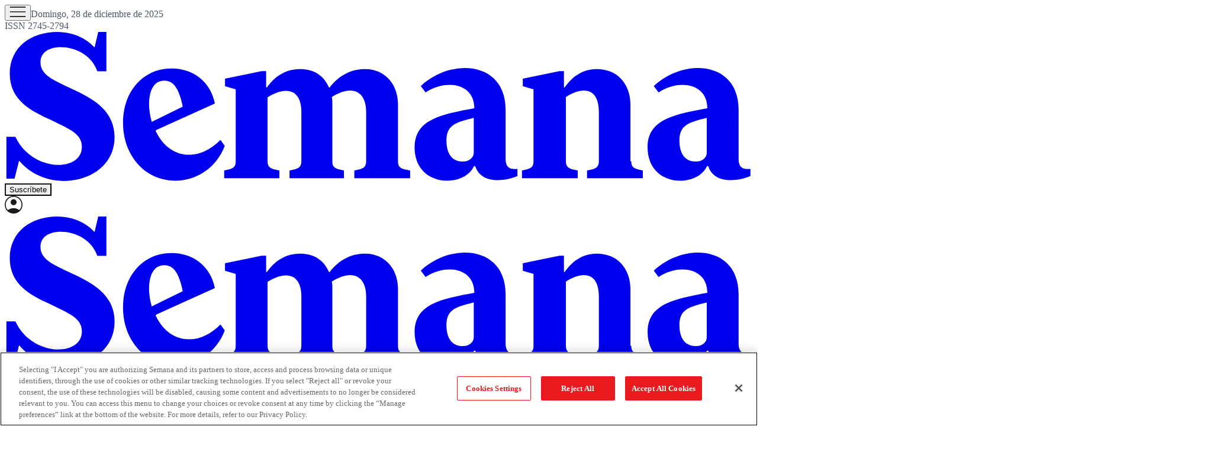

--- FILE ---
content_type: text/html; charset=utf-8
request_url: https://www.semana.com/noticias/villa-hermosa/
body_size: 57884
content:
<!DOCTYPE html><html lang="es"><head><script type="text/javascript">(function(w,d,s,l,i){w[l]=w[l]||[];w[l].push({'gtm.start':
new Date().getTime(),event:'gtm.js'});var f=d.getElementsByTagName(s)[0],
j=d.createElement(s),dl=l!='dataLayer'?'&l='+l:'';j.async=true;j.src=
'https://www.googletagmanager.com/gtm.js?id='+i+dl;f.parentNode.insertBefore(j,f);
})(window,document,'script','dataLayer','GTM-TH94L5S');</script><script src="https://cdn.cookielaw.org/scripttemplates/otSDKStub.js" type="text/javascript" data-domain-script="a981b3e6-457b-48a3-9dfb-17a2d6eefe47"></script><script type="text/javascript">function OptanonWrapper() { }</script><meta charSet="utf-8"/><meta name="viewport" content="width=device-width, initial-scale=1.0"/><title>Semana.com - Últimas Noticias de Colombia y el Mundo</title><meta name="description" content="Semana.com - Últimas Noticias de Colombia y el Mundo"/><meta name="robots" content="index"/><meta name="language" content="spanish"/><meta property="genre" content="News"/><link rel="canonical" href="https://www.semana.com/noticias/villa-hermosa/"/><meta property="og:title" content="Semana.com - Últimas Noticias de Colombia y el Mundo"/><meta property="og:description" content="Semana.com - Últimas Noticias de Colombia y el Mundo"/><meta property="og:url" content="https://www.semana.com/noticias/villa-hermosa/"/><meta property="og:type" content="website"/><meta property="og:site_name" content="Semana.com - Últimas Noticias de Colombia y el Mundo"/><meta property="og:locale" content="es_LA"/><meta property="og:image" itemProp="image" content="https://www.semana.com/resizer/izstCwEYGci6viHHV2BBTlpLwFY=/1200x630/filters:format(jpg):quality(100)/cloudfront-us-east-1.images.arcpublishing.com/semana/2QFETMWIYVFDVJE57IHQF5RNCM.jpg"/><meta property="og:image:secure_url" content="https://www.semana.com/resizer/izstCwEYGci6viHHV2BBTlpLwFY=/1200x630/filters:format(jpg):quality(100)/cloudfront-us-east-1.images.arcpublishing.com/semana/2QFETMWIYVFDVJE57IHQF5RNCM.jpg"/><meta property="og:image:type" content="image/jpeg"/><meta property="og:image:width" content="1200"/><meta property="og:image:height" content="630"/><meta property="fb:app_id" content="447040572333654"/><meta property="fb:pages" content="97041406678"/><meta property="fb:admins" content="447040572333654"/><meta property="twitter:card" content="summary_large_image"/><meta property="twitter:site" content="@RevistaSemana"/><meta property="twitter:creator" content="@RevistaSemana"/><meta property="twitter:title" content="Semana.com - Últimas Noticias de Colombia y el Mundo"/><meta property="twitter:image" content="https://www.semana.com/resizer/izstCwEYGci6viHHV2BBTlpLwFY=/1200x630/filters:format(jpg):quality(100)/cloudfront-us-east-1.images.arcpublishing.com/semana/2QFETMWIYVFDVJE57IHQF5RNCM.jpg"/><meta property="twitter:description" content="Semana.com - Últimas Noticias de Colombia y el Mundo"/><meta name="author" content="Semana"/><meta name="url" content="https://www.semana.com/noticias/villa-hermosa/"/><meta property="url" content="https://www.semana.com/noticias/villa-hermosa/"/><meta name="geo.region" content="CO"/><meta name="geo.position" content="4.6626515162041535;-74.05541002750398"/><meta name="geo.placename" content="Colombia"/><meta name="ICBM" content="4.6626515162041535, -74.05541002750398"/><meta name="google-signin-client_id" content="638448169154-sh9o5l6rpkuatlv7sareisbae8fcrvo5.apps.googleusercontent.com"/><meta property="google" content="notranslate"/><script type="application/ld+json">{
    "@context": "https://schema.org",
    "@type": "Organization",
    "url": "https://www.semana.com",
    "logo": "https://www.semana.com/resizer/kHthxe9lKe7ycZg9kFkyjfY3R6g=/768x171/filters:format(png):quality(100)/cloudfront-us-east-1.images.arcpublishing.com/semana/YOUNJKIJEZCBVAXKK27T5HL5A4.png",
    "sameAs": ["https://www.facebook.com/RevistaSemana", "https://twitter.com/RevistaSemana", "https://www.instagram.com/revistasemana/"]
  }</script><script type="application/ld+json">{
    "@context": "https://schema.org",
    "@type": "WebSite",
    "url": "https://www.semana.com",
    "potentialAction": {
      "@type": "SearchAction",
      "target": {
        "@type": "EntryPoint",
        "urlTemplate": "https://www.semana.com/buscador/?query={search_term_string}"
      },
      "query-input": "required name=search_term_string"
    }
  }</script><script type="application/javascript" id="polyfill-script">if(!Array.prototype.includes||!(window.Object && window.Object.assign)||!window.Promise||!window.Symbol||!window.fetch){document.write('<script type="application/javascript" src="/pf/dist/engine/polyfill.js?d=7873&mxId=00000000" defer=""><\/script>')}</script><script id="fusion-engine-react-script" type="application/javascript" src="/pf/dist/engine/react.js?d=7873&amp;mxId=00000000" defer=""></script><script id="fusion-engine-combinations-script" type="application/javascript" src="/pf/dist/components/combinations/default.js?d=7873&amp;mxId=00000000" defer=""></script><link id="fusion-template-styles" rel="stylesheet" type="text/css" href="/pf/dist/components/combinations/default.css?d=7873&amp;mxId=00000000"/><link rel="preload" as="font" crossorigin="anonymous" type="font/woff2" fetchpriority="high" href="/pf/resources/fonts/Switzer-Regular.woff2?d=7873"/><link rel="preload" as="font" crossorigin="anonymous" type="font/woff2" fetchpriority="high" href="/pf/resources/fonts/Switzer-Bold.woff2?d=7873"/><link rel="icon" href="/pf/resources/icons/semana/favicon.ico?d=7873" type="image/x-icon"/><link rel="icon" href="/pf/resources/icons/semana/48x48.png?d=7873" type="image/png" sizes="48x48"/><link rel="icon" href="/pf/resources/icons/semana/96x96.png?d=7873" type="image/png" sizes="96x96"/><link rel="icon" href="/pf/resources/icons/semana/144x144.png?d=7873" type="image/png" sizes="144x144"/><link rel="shortcut icon" href="/pf/resources/icons/semana/favicon.ico?d=7873" type="image/x-icon"/><link rel="apple-touch-icon" href="/pf/resources/icons/semana/144x144.png?d=7873"/><link rel="apple-touch-icon-precomposed" href="/pf/resources/icons/semana/144x144.png?d=7873"/><link rel="stylesheet" href="/pf/resources/css/styles.css?d=7873"/><link rel="dns-prefetch" href="//www.googletagservices.com"/><script async="" src="https://www.googletagservices.com/tag/js/gpt.js"></script><script async="" src="https://www.queryly.com/js/queryly.v4.min.js"></script><script type="text/javascript" src="https://pm-widget.taboola.com/semana-semana/load.js"></script><script type="text/javascript" src="https://cdn.taboola.com/libtrc/semana-semana/loader.js"></script><script type="text/javascript" src="https://cdn.taboola.com/scripts/fraud-detect.js" crossorigin="anonymous" async=""></script><script type="text/javascript" src="https://cdn.taboola.com/scripts/cds-pips.js" crossorigin="anonymous" async=""></script>
<script>(window.BOOMR_mq=window.BOOMR_mq||[]).push(["addVar",{"rua.upush":"false","rua.cpush":"true","rua.upre":"false","rua.cpre":"true","rua.uprl":"false","rua.cprl":"false","rua.cprf":"false","rua.trans":"SJ-6c495942-2ec0-4738-a8e8-61e4c02358f2","rua.cook":"false","rua.ims":"false","rua.ufprl":"false","rua.cfprl":"true","rua.isuxp":"false","rua.texp":"norulematch","rua.ceh":"false","rua.ueh":"false","rua.ieh.st":"0"}]);</script>
                              <script>!function(e){var n="https://s.go-mpulse.net/boomerang/";if("False"=="True")e.BOOMR_config=e.BOOMR_config||{},e.BOOMR_config.PageParams=e.BOOMR_config.PageParams||{},e.BOOMR_config.PageParams.pci=!0,n="https://s2.go-mpulse.net/boomerang/";if(window.BOOMR_API_key="8VKDY-4D6ZF-BFTDW-UH6Q3-GUCGA",function(){function e(){if(!o){var e=document.createElement("script");e.id="boomr-scr-as",e.src=window.BOOMR.url,e.async=!0,i.parentNode.appendChild(e),o=!0}}function t(e){o=!0;var n,t,a,r,d=document,O=window;if(window.BOOMR.snippetMethod=e?"if":"i",t=function(e,n){var t=d.createElement("script");t.id=n||"boomr-if-as",t.src=window.BOOMR.url,BOOMR_lstart=(new Date).getTime(),e=e||d.body,e.appendChild(t)},!window.addEventListener&&window.attachEvent&&navigator.userAgent.match(/MSIE [67]\./))return window.BOOMR.snippetMethod="s",void t(i.parentNode,"boomr-async");a=document.createElement("IFRAME"),a.src="about:blank",a.title="",a.role="presentation",a.loading="eager",r=(a.frameElement||a).style,r.width=0,r.height=0,r.border=0,r.display="none",i.parentNode.appendChild(a);try{O=a.contentWindow,d=O.document.open()}catch(_){n=document.domain,a.src="javascript:var d=document.open();d.domain='"+n+"';void(0);",O=a.contentWindow,d=O.document.open()}if(n)d._boomrl=function(){this.domain=n,t()},d.write("<bo"+"dy onload='document._boomrl();'>");else if(O._boomrl=function(){t()},O.addEventListener)O.addEventListener("load",O._boomrl,!1);else if(O.attachEvent)O.attachEvent("onload",O._boomrl);d.close()}function a(e){window.BOOMR_onload=e&&e.timeStamp||(new Date).getTime()}if(!window.BOOMR||!window.BOOMR.version&&!window.BOOMR.snippetExecuted){window.BOOMR=window.BOOMR||{},window.BOOMR.snippetStart=(new Date).getTime(),window.BOOMR.snippetExecuted=!0,window.BOOMR.snippetVersion=12,window.BOOMR.url=n+"8VKDY-4D6ZF-BFTDW-UH6Q3-GUCGA";var i=document.currentScript||document.getElementsByTagName("script")[0],o=!1,r=document.createElement("link");if(r.relList&&"function"==typeof r.relList.supports&&r.relList.supports("preload")&&"as"in r)window.BOOMR.snippetMethod="p",r.href=window.BOOMR.url,r.rel="preload",r.as="script",r.addEventListener("load",e),r.addEventListener("error",function(){t(!0)}),setTimeout(function(){if(!o)t(!0)},3e3),BOOMR_lstart=(new Date).getTime(),i.parentNode.appendChild(r);else t(!1);if(window.addEventListener)window.addEventListener("load",a,!1);else if(window.attachEvent)window.attachEvent("onload",a)}}(),"".length>0)if(e&&"performance"in e&&e.performance&&"function"==typeof e.performance.setResourceTimingBufferSize)e.performance.setResourceTimingBufferSize();!function(){if(BOOMR=e.BOOMR||{},BOOMR.plugins=BOOMR.plugins||{},!BOOMR.plugins.AK){var n="true"=="true"?1:0,t="",a="clo5cbqx2fpem2krkm2a-f-0c0ca8aa1-clientnsv4-s.akamaihd.net",i="false"=="true"?2:1,o={"ak.v":"39","ak.cp":"909206","ak.ai":parseInt("581891",10),"ak.ol":"0","ak.cr":9,"ak.ipv":4,"ak.proto":"h2","ak.rid":"de7e43f0","ak.r":52356,"ak.a2":n,"ak.m":"dscr","ak.n":"ff","ak.bpcip":"18.221.209.0","ak.cport":59756,"ak.gh":"23.52.107.117","ak.quicv":"","ak.tlsv":"tls1.3","ak.0rtt":"","ak.0rtt.ed":"","ak.csrc":"-","ak.acc":"","ak.t":"1766937396","ak.ak":"hOBiQwZUYzCg5VSAfCLimQ==[base64]/DBeICZC+GWQMj+QtkN4pcFcjrbQhwThlM4wTuH+cIg1L8YsEMC9fp1BRzGTma7xheW1LTKKVAXT+9YOegOlWcXGdPYaYfo54vfUB+oJYxGpRz3jI1l8DQrml7X/4Je6mIMwpN77u5NokeXaZAB2oTfEYzdgeLVcuYTBDuvPeVneKQvPDq6PBQIc3I5qbze0iYAqFuz7GSBze1aQ=","ak.pv":"75","ak.dpoabenc":"","ak.tf":i};if(""!==t)o["ak.ruds"]=t;var r={i:!1,av:function(n){var t="http.initiator";if(n&&(!n[t]||"spa_hard"===n[t]))o["ak.feo"]=void 0!==e.aFeoApplied?1:0,BOOMR.addVar(o)},rv:function(){var e=["ak.bpcip","ak.cport","ak.cr","ak.csrc","ak.gh","ak.ipv","ak.m","ak.n","ak.ol","ak.proto","ak.quicv","ak.tlsv","ak.0rtt","ak.0rtt.ed","ak.r","ak.acc","ak.t","ak.tf"];BOOMR.removeVar(e)}};BOOMR.plugins.AK={akVars:o,akDNSPreFetchDomain:a,init:function(){if(!r.i){var e=BOOMR.subscribe;e("before_beacon",r.av,null,null),e("onbeacon",r.rv,null,null),r.i=!0}return this},is_complete:function(){return!0}}}}()}(window);</script></head><body><script async="" src="https://securepubads.g.doubleclick.net/tag/js/gpt.js" id="gptjs"></script><script async="" type="text/javascript"></script><noscript><iframe src="https://www.googletagmanager.com/ns.html?id=GTM-TH94L5S" height="0" width="0" style="display:none;visibility:hidden" title="Google Tag Manager"></iframe></noscript><script defer="" type="text/javascript">!function(f,b,e,v,n,t,s)
{if(f.fbq)return;n=f.fbq=function(){n.callMethod?
n.callMethod.apply(n,arguments):n.queue.push(arguments)};
if(!f._fbq)f._fbq=n;n.push=n;n.loaded=!0;n.version='2.0';
n.queue=[];t=b.createElement(e);t.async=!0;
t.src=v;s=b.getElementsByTagName(e)[0];
s.parentNode.insertBefore(t,s)}(window, document,'script',
'https://connect.facebook.net/en_US/fbevents.js');
fbq('init', '447040572333654');
fbq('track', 'PageView');</script><noscript><img height="1" width="1" style="display:none" src="https://www.facebook.com/tr?id=447040572333654&amp;ev=PageView&amp;noscript=1" alt="Facebook Pixel"/></noscript><div id="fusion-app"><div class="min-h-screen"><header class="w-full border-b border-gray-200"><div class="max-w-[1232px] mx-4 xl:mx-auto"><div data-fusion-lazy-id="f0fN6YcnEdv3IW"><div id="MO-BANNERTOP" style="min-height:100px" class="flex items-center justify-center overflow-hidden bg-gray-50 transition-all duration-300 ads-cls"></div></div><div></div><div class="w-full z-[150] sticky top-0 md:mx-auto" style="overflow:visible !important;background-color:#FFFFFF;color:#1A1A1A;--dark-bg:#1F2937;--dark-text:#F9FAFB"><div class="flex items-center gap-3 md:justify-between md:gap-0 md:grid md:grid-cols-3 max-w-[1232px] mx-4 lg:mx-auto md:pt-6 md:pb-2 py-4"><div class="flex items-end gap-2"><div class="flex items-center gap-4"><button class="c-button c-button--medium c-button--default flex cursor-pointer flex-col gap-1" type="button"><span><div class="flex items-center justify-center h-10 w-10 "><svg width="28" height="18" viewBox="0 0 28 18" xmlns="http://www.w3.org/2000/svg" fill="#1A1A1A"><path d="M0.666016 17.7821V16.1154H27.3327V17.7821H0.666016ZM0.666016 9.83331V8.16665H27.3327V9.83331H0.666016ZM0.666016 1.88456V0.217896H27.3327V1.88456H0.666016Z"></path></svg></div></span></button><span class="hidden border-l pl-4 text-xs md:block" style="border-color:#D1D5DB;color:#4B5563">Domingo, 28 de diciembre de 2025<br/>ISSN 2745-2794</span></div></div><div class="flex mr-auto no-underline md:mr-0 md:justify-self-center" style="color:#E91B1E"><a href="/" class="block  w-[105px] h-[22px] md:w-[208px] md:h-[40px]"><svg viewBox="0 0 170 34" fill="currentColor" xmlns="http://www.w3.org/2000/svg" width="100%" height="100%" preserveAspectRatio="xMidYMid meet"><path d="M11.8975 0.125854C6.07221 0.125854 1.14266 3.51908 1.14266 9.60038C1.14266 15.7457 6.13573 18.1132 10.4246 20.0976C14.5215 22.1461 17.5312 23.1713 17.5312 26.2439C17.5312 28.9325 15.0981 30.3398 12.2175 30.3398C8.69678 30.3398 4.40736 28.2914 2.42294 23.9384H0.375V33.4767H2.23164L3.25562 29.3796C5.36807 31.8761 8.8253 33.9893 13.3703 33.9893C19.1315 33.9893 24.9565 30.5969 24.9565 24.0035C24.9565 18.3062 20.5393 15.5536 16.0583 13.4412C11.7694 11.3287 8.12041 10.1765 8.12041 7.03983C8.12041 4.67132 10.1696 3.58285 12.7301 3.58285C15.9308 3.58285 19.7076 5.24695 21.0519 9.08777H23.0998V0.125854H21.2432L20.4118 3.64661C18.8755 2.04627 16.1864 0.125854 11.8975 0.125854ZM104.59 8.32011C101.197 8.32011 97.4194 9.72741 94.5388 12.416L95.6278 13.8888C97.1642 12.8006 99.1486 12.1609 101.069 12.1609C104.014 12.1609 106.701 13.7605 106.701 17.4733C98.9558 18.8816 93.1311 20.0981 93.1311 26.3714C93.1311 31.5566 96.8441 33.9256 100.429 33.9256C102.989 33.9256 105.549 32.9006 106.638 30.5961H106.894C107.662 32.9006 109.582 33.7968 112.079 33.7968C113.551 33.7968 115.088 33.4765 116.432 32.9003H116.496V31.2362C113.615 31.6203 113.807 29.5721 113.807 28.2919V17.7296C113.807 11.4563 109.711 8.32011 104.59 8.32011ZM157.529 8.32011C154.136 8.32011 150.359 9.72741 147.479 12.416L148.567 13.8888C150.103 12.8006 152.087 12.1609 154.008 12.1609C156.952 12.1609 159.641 13.7605 159.641 17.4733C151.896 18.8816 146.07 20.0981 146.07 26.3714C146.07 31.5566 149.783 33.9256 153.368 33.9256C155.928 33.9256 158.488 32.9006 159.576 30.5961H159.833C160.601 32.9006 162.521 33.7968 165.018 33.7968C166.49 33.7968 168.027 33.4765 169.371 32.9003H169.435V31.2362C166.554 31.6203 166.747 29.5721 166.747 28.2919V17.7296C166.747 11.4563 162.65 8.32011 157.529 8.32011ZM37.8867 8.44763C31.2933 8.44763 26.8769 13.6973 26.8769 20.8028C26.8769 28.1003 31.7417 33.9256 38.7832 33.9256C43.8403 33.9256 48.2572 30.7246 49.9856 25.9876L49.0254 24.6436C46.9769 26.692 44.5449 28.0356 41.8563 28.0356C38.8477 28.0356 36.0306 26.3069 34.3022 22.6582L34.4298 22.4031L47.7451 16.3856C46.7849 11.5846 43.0078 8.44763 37.8867 8.44763ZM67.1417 8.57516C62.7248 8.57516 60.4838 11.5198 59.5876 12.736H59.3951V9.02401H58.3711L50.0494 10.7519V12.481L52.4824 13.1849V29.5084C52.4824 30.5326 52.1625 31.0439 51.1383 31.3L49.8581 31.6201V33.3492H62.4045V31.6201L61.0604 31.3C60.1003 31.0439 59.7152 30.5326 59.7152 29.5084V14.9765C61.3795 13.9523 62.7878 13.505 63.8761 13.505C66.2446 13.505 67.3968 15.3616 67.3968 18.2422V29.5084C67.3968 30.5326 67.013 31.0439 66.0528 31.3L64.7087 31.6201V33.3492H77.0639V31.6201L75.7836 31.3C74.7594 31.0439 74.4383 30.5326 74.4383 29.5084V16.4493C74.4383 15.9372 74.4388 15.4249 74.3107 14.9128C75.9751 13.8885 77.3834 13.4412 78.4716 13.4412C80.8401 13.4412 82.1199 15.3616 82.1199 18.2422V29.5084C82.1199 30.5326 81.7361 31.0439 80.7759 31.3L79.4318 31.6201V33.3492H92.107V31.6201L90.698 31.3C89.6737 31.0439 89.3539 30.5326 89.3539 29.5084V16.4493C89.3539 12.5445 86.8569 8.57516 81.7998 8.57516C77.3829 8.57516 74.7593 11.5198 73.8631 12.736H73.6706C72.6464 10.3675 70.5345 8.57516 67.1417 8.57516ZM134.611 8.57516C130.258 8.57516 128.146 11.5198 127.25 12.736H127.058V9.02401H126.034L117.713 10.7519V12.481L120.144 13.1849V29.5084C120.144 30.5326 119.824 31.0439 118.8 31.3L117.52 31.6201V33.3492H130.195V31.6201L128.85 31.3C127.89 31.0439 127.506 30.5326 127.506 29.5084V14.9128C129.106 13.8885 130.515 13.4412 131.603 13.4412C133.907 13.4412 134.996 15.3616 134.996 18.2422V29.5084C134.996 30.5326 134.611 31.0439 133.651 31.3L132.307 31.6201V33.3492H144.982V31.6201L143.702 31.3C142.678 31.0439 142.358 30.5326 142.358 29.5084H142.165V16.4493C142.165 12.5445 139.668 8.57516 134.611 8.57516ZM36.2226 11.2007C38.1431 11.2007 39.5511 12.6085 40.4473 17.0895L33.4058 20.5465C32.0615 15.9375 32.8939 11.2007 36.2226 11.2007ZM106.574 19.65V27.5242C106.574 28.8045 105.422 29.6362 104.013 29.5721C101.837 29.5721 100.364 28.0356 100.364 24.8349C100.364 21.3781 102.285 20.6742 106.574 19.65ZM159.513 19.65V27.5242C159.513 28.8045 158.424 29.6362 156.952 29.5721C154.776 29.5721 153.304 28.0356 153.304 24.8349C153.304 21.3781 155.224 20.6742 159.513 19.65Z"></path></svg></a></div><div class="flex items-center md:gap-4 gap-2 justify-end pr-[10px]"><button style="border-color:#1A1A1A" class="c-button c-button--medium c-button--default rounded-full border text-base font-semibold leading-[150%] flex items-center justify-center cursor-pointer transition-all duration-200 hover:shadow-md hover:bg-gray-100 hover:border-gray-600 dark:hover:bg-gray-800 dark:hover:border-gray-300 md:h-10  md:px-6 md:py-1.5 px-4 py-2" type="button"><span>Suscríbete</span></button><div class="relative"><a class="c-link" href="/login-revista-semana/"><div class="flex justify-center items-center rounded-full w-[30px] h-[30px]" style="--light-fill:#1A1A1A;--dark-fill:#FFFFFF"><svg width="30" height="30" viewBox="0 0 30 30" fill="var(--light-fill)" xmlns="http://www.w3.org/2000/svg"><path d="M5.32708 24.1408C6.74375 23.1217 8.24694 22.3157 9.83667 21.7229C11.4264 21.1299 13.1475 20.8333 15 20.8333C16.8525 20.8333 18.5736 21.1299 20.1633 21.7229C21.7531 22.3157 23.2563 23.1217 24.6729 24.1408C25.7735 23.0019 26.6586 21.6569 27.3283 20.1058C27.9983 18.5544 28.3333 16.8525 28.3333 15C28.3333 11.3056 27.0347 8.15972 24.4375 5.5625C21.8403 2.96528 18.6944 1.66667 15 1.66667C11.3056 1.66667 8.15972 2.96528 5.5625 5.5625C2.96528 8.15972 1.66667 11.3056 1.66667 15C1.66667 16.8525 2.00167 18.5544 2.67167 20.1058C3.34139 21.6569 4.22653 23.0019 5.32708 24.1408ZM15 15.8333C13.5961 15.8333 12.4118 15.351 11.4471 14.3862C10.4824 13.4215 10 12.2372 10 10.8333C10 9.42944 10.4824 8.24514 11.4471 7.28042C12.4118 6.31569 13.5961 5.83333 15 5.83333C16.4039 5.83333 17.5882 6.31569 18.5529 7.28042C19.5176 8.24514 20 9.42944 20 10.8333C20 12.2372 19.5176 13.4215 18.5529 14.3862C17.5882 15.351 16.4039 15.8333 15 15.8333ZM15 30C12.9081 30 10.9497 29.6106 9.125 28.8317C7.30028 28.0528 5.71264 26.9882 4.36208 25.6379C3.01181 24.2874 1.94722 22.6997 1.16833 20.875C0.389444 19.0503 0 17.0919 0 15C0 12.9081 0.389444 10.9497 1.16833 9.125C1.94722 7.30028 3.01181 5.71264 4.36208 4.36208C5.71264 3.01181 7.30028 1.94722 9.125 1.16833C10.9497 0.389444 12.9081 0 15 0C17.0919 0 19.0503 0.389444 20.875 1.16833C22.6997 1.94722 24.2874 3.01181 25.6379 4.36208C26.9882 5.71264 28.0528 7.30028 28.8317 9.125C29.6106 10.9497 30 12.9081 30 15C30 17.0919 29.6106 19.0503 28.8317 20.875C28.0528 22.6997 26.9882 24.2874 25.6379 25.6379C24.2874 26.9882 22.6997 28.0528 20.875 28.8317C19.0503 29.6106 17.0919 30 15 30Z"></path></svg></div></a></div></div></div></div><div class="fixed inset-0 z-[999] bg-black/40 transition-opacity duration-500 ease-in-out opacity-0 invisible" aria-hidden="true"></div><div style="color:#1A1A1A;background-color:#FFFFFF" class="
          fixed top-0 left-0 z-[1000] h-screen w-[80%] max-w-[375px]
          shadow-md transition-transform duration-500 ease-in-out
          -translate-x-full
        " role="dialog" aria-modal="true" aria-label="Mobile menu"><div class="absolute right-0 top-0 flex h-full w-full flex-col p-4"><div class="mb-4 flex items-center justify-between text-xl font-bold"><div class="h-[22px] w-[105px]" style="color:#E91B1E"><a href="/" class="font-extrabold"><svg viewBox="0 0 170 34" fill="currentColor" xmlns="http://www.w3.org/2000/svg" width="100%" height="100%" preserveAspectRatio="xMidYMid meet"><path d="M11.8975 0.125854C6.07221 0.125854 1.14266 3.51908 1.14266 9.60038C1.14266 15.7457 6.13573 18.1132 10.4246 20.0976C14.5215 22.1461 17.5312 23.1713 17.5312 26.2439C17.5312 28.9325 15.0981 30.3398 12.2175 30.3398C8.69678 30.3398 4.40736 28.2914 2.42294 23.9384H0.375V33.4767H2.23164L3.25562 29.3796C5.36807 31.8761 8.8253 33.9893 13.3703 33.9893C19.1315 33.9893 24.9565 30.5969 24.9565 24.0035C24.9565 18.3062 20.5393 15.5536 16.0583 13.4412C11.7694 11.3287 8.12041 10.1765 8.12041 7.03983C8.12041 4.67132 10.1696 3.58285 12.7301 3.58285C15.9308 3.58285 19.7076 5.24695 21.0519 9.08777H23.0998V0.125854H21.2432L20.4118 3.64661C18.8755 2.04627 16.1864 0.125854 11.8975 0.125854ZM104.59 8.32011C101.197 8.32011 97.4194 9.72741 94.5388 12.416L95.6278 13.8888C97.1642 12.8006 99.1486 12.1609 101.069 12.1609C104.014 12.1609 106.701 13.7605 106.701 17.4733C98.9558 18.8816 93.1311 20.0981 93.1311 26.3714C93.1311 31.5566 96.8441 33.9256 100.429 33.9256C102.989 33.9256 105.549 32.9006 106.638 30.5961H106.894C107.662 32.9006 109.582 33.7968 112.079 33.7968C113.551 33.7968 115.088 33.4765 116.432 32.9003H116.496V31.2362C113.615 31.6203 113.807 29.5721 113.807 28.2919V17.7296C113.807 11.4563 109.711 8.32011 104.59 8.32011ZM157.529 8.32011C154.136 8.32011 150.359 9.72741 147.479 12.416L148.567 13.8888C150.103 12.8006 152.087 12.1609 154.008 12.1609C156.952 12.1609 159.641 13.7605 159.641 17.4733C151.896 18.8816 146.07 20.0981 146.07 26.3714C146.07 31.5566 149.783 33.9256 153.368 33.9256C155.928 33.9256 158.488 32.9006 159.576 30.5961H159.833C160.601 32.9006 162.521 33.7968 165.018 33.7968C166.49 33.7968 168.027 33.4765 169.371 32.9003H169.435V31.2362C166.554 31.6203 166.747 29.5721 166.747 28.2919V17.7296C166.747 11.4563 162.65 8.32011 157.529 8.32011ZM37.8867 8.44763C31.2933 8.44763 26.8769 13.6973 26.8769 20.8028C26.8769 28.1003 31.7417 33.9256 38.7832 33.9256C43.8403 33.9256 48.2572 30.7246 49.9856 25.9876L49.0254 24.6436C46.9769 26.692 44.5449 28.0356 41.8563 28.0356C38.8477 28.0356 36.0306 26.3069 34.3022 22.6582L34.4298 22.4031L47.7451 16.3856C46.7849 11.5846 43.0078 8.44763 37.8867 8.44763ZM67.1417 8.57516C62.7248 8.57516 60.4838 11.5198 59.5876 12.736H59.3951V9.02401H58.3711L50.0494 10.7519V12.481L52.4824 13.1849V29.5084C52.4824 30.5326 52.1625 31.0439 51.1383 31.3L49.8581 31.6201V33.3492H62.4045V31.6201L61.0604 31.3C60.1003 31.0439 59.7152 30.5326 59.7152 29.5084V14.9765C61.3795 13.9523 62.7878 13.505 63.8761 13.505C66.2446 13.505 67.3968 15.3616 67.3968 18.2422V29.5084C67.3968 30.5326 67.013 31.0439 66.0528 31.3L64.7087 31.6201V33.3492H77.0639V31.6201L75.7836 31.3C74.7594 31.0439 74.4383 30.5326 74.4383 29.5084V16.4493C74.4383 15.9372 74.4388 15.4249 74.3107 14.9128C75.9751 13.8885 77.3834 13.4412 78.4716 13.4412C80.8401 13.4412 82.1199 15.3616 82.1199 18.2422V29.5084C82.1199 30.5326 81.7361 31.0439 80.7759 31.3L79.4318 31.6201V33.3492H92.107V31.6201L90.698 31.3C89.6737 31.0439 89.3539 30.5326 89.3539 29.5084V16.4493C89.3539 12.5445 86.8569 8.57516 81.7998 8.57516C77.3829 8.57516 74.7593 11.5198 73.8631 12.736H73.6706C72.6464 10.3675 70.5345 8.57516 67.1417 8.57516ZM134.611 8.57516C130.258 8.57516 128.146 11.5198 127.25 12.736H127.058V9.02401H126.034L117.713 10.7519V12.481L120.144 13.1849V29.5084C120.144 30.5326 119.824 31.0439 118.8 31.3L117.52 31.6201V33.3492H130.195V31.6201L128.85 31.3C127.89 31.0439 127.506 30.5326 127.506 29.5084V14.9128C129.106 13.8885 130.515 13.4412 131.603 13.4412C133.907 13.4412 134.996 15.3616 134.996 18.2422V29.5084C134.996 30.5326 134.611 31.0439 133.651 31.3L132.307 31.6201V33.3492H144.982V31.6201L143.702 31.3C142.678 31.0439 142.358 30.5326 142.358 29.5084H142.165V16.4493C142.165 12.5445 139.668 8.57516 134.611 8.57516ZM36.2226 11.2007C38.1431 11.2007 39.5511 12.6085 40.4473 17.0895L33.4058 20.5465C32.0615 15.9375 32.8939 11.2007 36.2226 11.2007ZM106.574 19.65V27.5242C106.574 28.8045 105.422 29.6362 104.013 29.5721C101.837 29.5721 100.364 28.0356 100.364 24.8349C100.364 21.3781 102.285 20.6742 106.574 19.65ZM159.513 19.65V27.5242C159.513 28.8045 158.424 29.6362 156.952 29.5721C154.776 29.5721 153.304 28.0356 153.304 24.8349C153.304 21.3781 155.224 20.6742 159.513 19.65Z"></path></svg></a></div><button class="c-button c-button--medium c-button--default cursor-pointer border-none text-2xl" type="button"><span><svg width="16" height="16" viewBox="0 0 16 16" fill="none" xmlns="http://www.w3.org/2000/svg"><path d="M1.4667 15.359L0.640991 14.5333L7.17432 8L0.640991 1.46667L1.4667 0.640957L8.00003 7.17429L14.5334 0.640957L15.3591 1.46667L8.82574 8L15.3591 14.5333L14.5334 15.359L8.00003 8.82571L1.4667 15.359Z" fill="#000"></path></svg></span></button></div><form class="mb-4 flex w-full items-center justify-between gap-2 rounded-md border border-neutral-200 bg-neutral-50 p-2" role="search" action="/buscador" target="_top"><input style="color:#000000" name="query" type="text" placeholder="Buscar en Semana..." class="w-4/5 bg-neutral-50 outline-none" aria-label="Search in Semana"/><label for="queryly_toggle"><svg width="16" height="16" viewBox="0 0 16 16" fill="none" xmlns="http://www.w3.org/2000/svg"><g clip-path="url(#clip0_1398_17997)"><path d="M11.6666 11.6667L14.6666 14.6667" stroke="#404040" stroke-width="1.5" stroke-linecap="round" stroke-linejoin="round"></path><path d="M13.3334 7.33334C13.3334 4.01963 10.6471 1.33334 7.33337 1.33334C4.01967 1.33334 1.33337 4.01963 1.33337 7.33334C1.33337 10.6471 4.01967 13.3333 7.33337 13.3333C10.6471 13.3333 13.3334 10.6471 13.3334 7.33334Z" stroke="#404040" stroke-width="1.5" stroke-linejoin="round"></path></g><defs><clipPath id="clip0_1398_17997"><rect width="16" height="16" fill="white"></rect></clipPath></defs></svg></label></form><ul class="m-0 list-none pr-3 overflow-y-auto" itemscope="" itemType="https://www.schema.org/SiteNavigationElement"><div class="border-t-1 border-neutral-200"></div><li class="border-b border-neutral-200 font-semibold "><div class="flex items-center justify-between py-4"><a itemProp="url" class="c-link block w-full py-0" href="/"><span itemProp="name">Últimas noticias</span></a></div></li><li class="border-b border-neutral-200 font-semibold "><div class="flex items-center justify-between py-4"><a itemProp="url" class="c-link block w-full py-0" href="/politica/"><span itemProp="name">Política</span></a></div></li><li class="border-b border-neutral-200 font-semibold "><div class="flex items-center justify-between py-4"><a itemProp="url" class="c-link block w-full py-0" href="/nacion/"><span itemProp="name">Nación</span></a></div></li><li class="border-b border-neutral-200 font-semibold "><div class="flex items-center justify-between py-4"><a itemProp="url" class="c-link block w-full py-0" href="/economia/"><span itemProp="name">Dinero</span></a></div></li><li class="border-b border-neutral-200 font-semibold "><div class="flex items-center justify-between py-4"><a itemProp="url" class="c-link block w-full py-0" href="/confidenciales/"><span itemProp="name">Confidenciales</span></a></div></li><li class="border-b border-neutral-200 font-semibold "><div class="flex items-center justify-between py-4"><a itemProp="url" class="c-link block w-full py-0" href="/opinion/"><span itemProp="name">Opinión</span></a></div></li><li class="border-b border-neutral-200 font-semibold "><div class="flex items-center justify-between py-4"><a itemProp="url" class="c-link block w-full py-0" href="/impresa/"><span itemProp="name">Impresa</span></a></div></li><li class="border-b border-neutral-200 font-semibold "><div class="flex items-center justify-between py-4"><a itemProp="url" class="c-link block w-full py-0" href="/especiales/"><span itemProp="name">Especiales</span></a></div></li><li class="border-b border-neutral-200 font-semibold "><div class="flex items-center justify-between py-4"><a itemProp="url" class="c-link block w-full py-0" href="/foros-semana/"><span itemProp="name">Foros Semana</span></a></div></li><li class="border-b border-neutral-200 font-semibold "><div class="flex items-center justify-between py-4"><a itemProp="url" class="c-link block w-full py-0" href="/mejor-colombia/"><span itemProp="name">Mejor Colombia</span></a></div></li><li class="border-b border-neutral-200 font-semibold "><div class="flex items-center justify-between py-4"><a itemProp="url" class="c-link block w-full py-0" href="/deportes/"><span itemProp="name">Deportes</span></a></div></li><li class="border-b border-neutral-200 font-semibold "><div class="flex items-center justify-between py-4"><a itemProp="url" class="c-link block w-full py-0" href="/mundo/"><span itemProp="name">Mundo</span></a></div></li><li class="border-b border-neutral-200 font-semibold "><div class="flex items-center justify-between py-4"><a itemProp="url" class="c-link block w-full py-0" href="/tv/"><span itemProp="name">Semana TV</span></a></div></li><li class="border-b border-neutral-200 font-semibold "><div class="flex items-center justify-between py-4"><a itemProp="url" class="c-link block w-full py-0" href="/mundo/noticias-estados-unidos/"><span itemProp="name">Noticias Estados Unidos</span></a></div></li><li class="border-b border-neutral-200 font-semibold "><div class="flex items-center justify-between py-4"><a itemProp="url" class="c-link block w-full py-0" href="/gente/"><span itemProp="name">Jet Set</span></a></div></li><li class="border-b border-neutral-200 font-semibold "><div class="flex items-center justify-between py-4"><a itemProp="url" class="c-link block w-full py-0" href="/cultura/"><span itemProp="name">Arcadia</span></a></div></li><li class="border-b border-neutral-200 font-semibold "><div class="flex items-center justify-between py-4"><a itemProp="url" class="c-link block w-full py-0" href="/tecnologia/"><span itemProp="name">Tecnología</span></a></div></li><li class="border-b border-neutral-200 font-semibold "><div class="flex items-center justify-between py-4"><a itemProp="url" class="c-link block w-full py-0" href="/turismo/"><span itemProp="name">Turismo</span></a></div></li><li class="border-b border-neutral-200 font-semibold "><div class="flex items-center justify-between py-4"><a itemProp="url" class="c-link block w-full py-0" href="/vehiculos/"><span itemProp="name">Vehículos</span></a></div></li><li class="border-b border-neutral-200 font-semibold "><div class="flex items-center justify-between py-4"><a itemProp="url" class="c-link block w-full py-0" href="/economia/finanzas-personales/"><span itemProp="name">Finanzas Personales</span></a></div></li><li class="border-b border-neutral-200 font-semibold "><div class="flex items-center justify-between py-4"><a itemProp="url" class="c-link block w-full py-0" href="/sostenible/"><span itemProp="name">Sostenible</span></a></div></li><li class="border-b border-neutral-200 font-semibold "><div class="flex items-center justify-between py-4"><a itemProp="url" class="c-link block w-full py-0" href="/4patas/"><span itemProp="name">4 Patas</span></a></div></li><li class="border-b border-neutral-200 font-semibold "><div class="flex items-center justify-between py-4"><a itemProp="url" class="c-link block w-full py-0" href="/salud/"><span itemProp="name">Salud</span></a></div></li><li class="border-b border-neutral-200 font-semibold "><div class="flex items-center justify-between py-4"><a itemProp="url" class="c-link block w-full py-0" href="/loterias/"><span itemProp="name">Loterías</span></a></div></li><li class="border-b border-neutral-200 font-semibold "><div class="flex items-center justify-between py-4"><a itemProp="url" class="c-link block w-full py-0" href="/educacion/"><span itemProp="name">Educación</span></a></div></li><li class="border-b border-neutral-200 font-semibold "><div class="flex items-center justify-between py-4"><a itemProp="url" class="c-link block w-full py-0" href="/empleos/"><span itemProp="name">Empleos</span></a></div></li><li class="border-b border-neutral-200 font-semibold "><div class="flex items-center justify-between py-4"><a itemProp="url" class="c-link block w-full py-0" href="/hablan-las-marcas/"><span itemProp="name">Contenido en colaboración</span></a></div></li><li class="border-b border-neutral-200 font-semibold "><div class="flex items-center justify-between py-4"><a itemProp="url" class="c-link block w-full py-0" href="/semanarural/"><span itemProp="name">Semana Rural</span></a></div></li><li class="border-b border-neutral-200 font-semibold border-b"><div class="flex items-center justify-between py-4"><a itemProp="url" class="c-link block w-full py-0" href="/mujeres/"><span itemProp="name">Mujeres</span></a></div></li></ul></div></div><div style="color:#1A1A1A;background-color:#FFFFFF;border-color:#EBE6E7" class="w-full border-b border-gray-200 font-sans relative"><nav class="max-w-[1232px] mx-4 lg:mx-auto"><div class="flex justify-center"><ul class="mx-auto hidden list-none items-center gap-6 overflow-x-auto whitespace-nowrap px-4 pb-[14px] pt-[30px] text-base font-medium md:flex" itemscope="" itemType="https://www.schema.org/SiteNavigationElement"><a style="--ul:#E91B1E" itemProp="url" class="c-link relative cursor-pointer group inline-block" href="/"><span itemProp="name">Últimas noticias</span><span class="pointer-events-none absolute left-0 top-6 h-[3px] bg-[var(--ul)] w-0 group-hover:w-full"></span></a><a style="--ul:#E91B1E" itemProp="url" class="c-link relative cursor-pointer group inline-block" href="/politica/"><span itemProp="name">Política</span><span class="pointer-events-none absolute left-0 top-6 h-[3px] bg-[var(--ul)] w-0 group-hover:w-full"></span></a><a style="--ul:#E91B1E" itemProp="url" class="c-link relative cursor-pointer group inline-block" href="/nacion/"><span itemProp="name">Nación</span><span class="pointer-events-none absolute left-0 top-6 h-[3px] bg-[var(--ul)] w-0 group-hover:w-full"></span></a><a style="--ul:#E91B1E" itemProp="url" class="c-link relative cursor-pointer group inline-block" href="/economia/"><span itemProp="name">Dinero</span><span class="pointer-events-none absolute left-0 top-6 h-[3px] bg-[var(--ul)] w-0 group-hover:w-full"></span></a><a style="--ul:#E91B1E" itemProp="url" class="c-link relative cursor-pointer group inline-block" href="/confidenciales/"><span itemProp="name">Confidenciales</span><span class="pointer-events-none absolute left-0 top-6 h-[3px] bg-[var(--ul)] w-0 group-hover:w-full"></span></a><a style="--ul:#E91B1E" itemProp="url" class="c-link relative cursor-pointer group inline-block" href="/opinion/"><span itemProp="name">Opinión</span><span class="pointer-events-none absolute left-0 top-6 h-[3px] bg-[var(--ul)] w-0 group-hover:w-full"></span></a><a style="--ul:#E91B1E" itemProp="url" class="c-link relative cursor-pointer group inline-block" href="/impresa/"><span itemProp="name">Impresa</span><span class="pointer-events-none absolute left-0 top-6 h-[3px] bg-[var(--ul)] w-0 group-hover:w-full"></span></a><a style="--ul:#E91B1E" itemProp="url" class="c-link relative cursor-pointer group inline-block" href="/especiales/"><span itemProp="name">Especiales</span><span class="pointer-events-none absolute left-0 top-6 h-[3px] bg-[var(--ul)] w-0 group-hover:w-full"></span></a><button style="--ul:#E91B1E" class="c-button c-button--medium c-button--default relative flex w-full flex-1 items-center text-left gap-2 cursor-pointer group" type="button"><span><span>Más</span><span class="pointer-events-none absolute top-6 left-0 h-[3px] bg-[var(--ul)] w-0 group-hover:w-full"></span></span><svg class="c-icon transition-transform duration-300 ease-in-out rotate-0" width="10" height="20" xmlns="http://www.w3.org/2000/svg" viewBox="0 0 512 512" fill="currentColor" aria-hidden="true" focusable="false"><path d="M256 416C247.812 416 239.62 412.875 233.38 406.625L41.38 214.625C28.88 202.125 28.88 181.875 41.38 169.375C53.88 156.875 74.13 156.875 86.63 169.375L256 338.8L425.4 169.4C437.9 156.9 458.15 156.9 470.65 169.4C483.15 181.9 483.15 202.15 470.65 214.65L278.65 406.65C272.4 412.9 264.2 416 256 416Z"></path></svg></button></ul></div></nav></div><div class="z-[9999] left-0 overflow-hidden shadow-lg transition-all duration-500 ease-in-out md:flex hidden max-h-0 opacity-0 absolute top-[180px] w-screen left-1/2 -translate-x-1/2" style="background-color:#FFFFFF"><ul class="mx-auto max-w-7xl w-full grid grid-flow-col grid-rows-[repeat(8,minmax(0,1fr))] gap-x-[3vw] gap-y-3.5 xl:gap-x-3.5 px-6 py-7.5" itemscope="" itemType="https://www.schema.org/SiteNavigationElement"><a style="--ul:#E91B1E;color:#1A1A1A" itemProp="url" class="c-link relative cursor-pointer group inline-block w-fit" href="/foros-semana/"><span itemProp="name">Foros Semana</span><span class="pointer-events-none absolute left-0 top-6 h-[3px] bg-[var(--ul)] w-0 group-hover:w-full"></span></a><a style="--ul:#E91B1E;color:#1A1A1A" itemProp="url" class="c-link relative cursor-pointer group inline-block w-fit" href="/mejor-colombia/"><span itemProp="name">Mejor Colombia</span><span class="pointer-events-none absolute left-0 top-6 h-[3px] bg-[var(--ul)] w-0 group-hover:w-full"></span></a><a style="--ul:#E91B1E;color:#1A1A1A" itemProp="url" class="c-link relative cursor-pointer group inline-block w-fit" href="/deportes/"><span itemProp="name">Deportes</span><span class="pointer-events-none absolute left-0 top-6 h-[3px] bg-[var(--ul)] w-0 group-hover:w-full"></span></a><a style="--ul:#E91B1E;color:#1A1A1A" itemProp="url" class="c-link relative cursor-pointer group inline-block w-fit" href="/mundo/"><span itemProp="name">Mundo</span><span class="pointer-events-none absolute left-0 top-6 h-[3px] bg-[var(--ul)] w-0 group-hover:w-full"></span></a><a style="--ul:#E91B1E;color:#1A1A1A" itemProp="url" class="c-link relative cursor-pointer group inline-block w-fit" href="/tv/"><span itemProp="name">Semana TV</span><span class="pointer-events-none absolute left-0 top-6 h-[3px] bg-[var(--ul)] w-0 group-hover:w-full"></span></a><a style="--ul:#E91B1E;color:#1A1A1A" itemProp="url" class="c-link relative cursor-pointer group inline-block w-fit" href="/mundo/noticias-estados-unidos/"><span itemProp="name">Noticias Estados Unidos</span><span class="pointer-events-none absolute left-0 top-6 h-[3px] bg-[var(--ul)] w-0 group-hover:w-full"></span></a><a style="--ul:#E91B1E;color:#1A1A1A" itemProp="url" class="c-link relative cursor-pointer group inline-block w-fit" href="/gente/"><span itemProp="name">Jet Set</span><span class="pointer-events-none absolute left-0 top-6 h-[3px] bg-[var(--ul)] w-0 group-hover:w-full"></span></a><a style="--ul:#E91B1E;color:#1A1A1A" itemProp="url" class="c-link relative cursor-pointer group inline-block w-fit" href="/cultura/"><span itemProp="name">Arcadia</span><span class="pointer-events-none absolute left-0 top-6 h-[3px] bg-[var(--ul)] w-0 group-hover:w-full"></span></a><a style="--ul:#E91B1E;color:#1A1A1A" itemProp="url" class="c-link relative cursor-pointer group inline-block w-fit" href="/tecnologia/"><span itemProp="name">Tecnología</span><span class="pointer-events-none absolute left-0 top-6 h-[3px] bg-[var(--ul)] w-0 group-hover:w-full"></span></a><a style="--ul:#E91B1E;color:#1A1A1A" itemProp="url" class="c-link relative cursor-pointer group inline-block w-fit" href="/turismo/"><span itemProp="name">Turismo</span><span class="pointer-events-none absolute left-0 top-6 h-[3px] bg-[var(--ul)] w-0 group-hover:w-full"></span></a><a style="--ul:#E91B1E;color:#1A1A1A" itemProp="url" class="c-link relative cursor-pointer group inline-block w-fit" href="/vehiculos/"><span itemProp="name">Vehículos</span><span class="pointer-events-none absolute left-0 top-6 h-[3px] bg-[var(--ul)] w-0 group-hover:w-full"></span></a><a style="--ul:#E91B1E;color:#1A1A1A" itemProp="url" class="c-link relative cursor-pointer group inline-block w-fit" href="/economia/finanzas-personales/"><span itemProp="name">Finanzas Personales</span><span class="pointer-events-none absolute left-0 top-6 h-[3px] bg-[var(--ul)] w-0 group-hover:w-full"></span></a><a style="--ul:#E91B1E;color:#1A1A1A" itemProp="url" class="c-link relative cursor-pointer group inline-block w-fit" href="/sostenible/"><span itemProp="name">Sostenible</span><span class="pointer-events-none absolute left-0 top-6 h-[3px] bg-[var(--ul)] w-0 group-hover:w-full"></span></a><a style="--ul:#E91B1E;color:#1A1A1A" itemProp="url" class="c-link relative cursor-pointer group inline-block w-fit" href="/4patas/"><span itemProp="name">4 Patas</span><span class="pointer-events-none absolute left-0 top-6 h-[3px] bg-[var(--ul)] w-0 group-hover:w-full"></span></a><a style="--ul:#E91B1E;color:#1A1A1A" itemProp="url" class="c-link relative cursor-pointer group inline-block w-fit" href="/salud/"><span itemProp="name">Salud</span><span class="pointer-events-none absolute left-0 top-6 h-[3px] bg-[var(--ul)] w-0 group-hover:w-full"></span></a><a style="--ul:#E91B1E;color:#1A1A1A" itemProp="url" class="c-link relative cursor-pointer group inline-block w-fit" href="/loterias/"><span itemProp="name">Loterías</span><span class="pointer-events-none absolute left-0 top-6 h-[3px] bg-[var(--ul)] w-0 group-hover:w-full"></span></a><a style="--ul:#E91B1E;color:#1A1A1A" itemProp="url" class="c-link relative cursor-pointer group inline-block w-fit" href="/educacion/"><span itemProp="name">Educación</span><span class="pointer-events-none absolute left-0 top-6 h-[3px] bg-[var(--ul)] w-0 group-hover:w-full"></span></a><a style="--ul:#E91B1E;color:#1A1A1A" itemProp="url" class="c-link relative cursor-pointer group inline-block w-fit" href="/empleos/"><span itemProp="name">Empleos</span><span class="pointer-events-none absolute left-0 top-6 h-[3px] bg-[var(--ul)] w-0 group-hover:w-full"></span></a><a style="--ul:#E91B1E;color:#1A1A1A" itemProp="url" class="c-link relative cursor-pointer group inline-block w-fit" href="/hablan-las-marcas/"><span itemProp="name">Contenido en colaboración</span><span class="pointer-events-none absolute left-0 top-6 h-[3px] bg-[var(--ul)] w-0 group-hover:w-full"></span></a><a style="--ul:#E91B1E;color:#1A1A1A" itemProp="url" class="c-link relative cursor-pointer group inline-block w-fit" href="/semanarural/"><span itemProp="name">Semana Rural</span><span class="pointer-events-none absolute left-0 top-6 h-[3px] bg-[var(--ul)] w-0 group-hover:w-full"></span></a><a style="--ul:#E91B1E;color:#1A1A1A" itemProp="url" class="c-link relative cursor-pointer group inline-block w-fit" href="/mujeres/"><span itemProp="name">Mujeres</span><span class="pointer-events-none absolute left-0 top-6 h-[3px] bg-[var(--ul)] w-0 group-hover:w-full"></span></a></ul></div></div></header><section role="main" id="main" tabindex="-1"><div class="max-w-[1232px] mx-4 xl:mx-auto flex flex-col gap-8 lg:gap-12"><div class="w-full relative full-screen-width mx-auto flex flex-col flex-end items-center px-4 py-6 bg-neutral-25 border-b border-b-neutral-25"><h1 class="flex flex-col text-[25px] lg:text-[40px] font-semibold uppercase text-neutral-900">Selección villa hermosa</h1></div></div><div class="grid grid-cols-1 xl:flex xl:gap-6 xl:items-start mx-4 xl:mx-auto py-8 xl:pt-6 xl:pb-16 gap-6 max-w-[1232px]"><aside class="lg:hidden flex flex-col gap-5 empty:hidden"><div data-fusion-lazy-id="f0fHoiCWs0135AT"><div id="MO-BANNERTOP" style="min-height:100px" class="flex items-center justify-center overflow-hidden bg-gray-50 transition-all duration-300 ads-cls"></div></div></aside><div class="flex flex-col xl:flex-1 xl:max-w-[69.5%] gap-8 xl:gap-12"><div class="max-w-screen-xl mx-auto flex flex-col gap-8"><div class="flex flex-col items-start self-stretch gap-6"><div class="flex flex-col lg:flex-row gap-4 lg:gap-6 w-full"><div class="flex flex-col items-start w-full gap-2 lg:gap-4"><div class="text-rojo-300 text-xs lg:text-sm font-medium leading-[120%] uppercase">Nación</div><h3 class="hover:text-rojo-300 text-neutral-900 dark:text-neutral-0 text-lg lg:text-2xl leading-[110%] font-semibold"><a class="c-link" href="/nacion/articulo/urgente-mientras-el-presidente-decia-en-el-congreso-que-la-guerra-se-acabo-atacan-con-explosivos-a-miembros-del-ejercito-en-vista-hermosa-meta/202344/">Urgente: mientras el presidente decía en el Congreso que la guerra se acabó, atacan con explosivos a miembros del Ejército en Vista Hermosa, Meta</a></h3></div><div class="flex flex-col items-end gap-4 self-stretch"><a class="c-link block lg:h-full" href="/nacion/articulo/urgente-mientras-el-presidente-decia-en-el-congreso-que-la-guerra-se-acabo-atacan-con-explosivos-a-miembros-del-ejercito-en-vista-hermosa-meta/202344/"><img data-chromatic="ignore" alt="Tres soldados heridos en atentado con explosivos en Vista Hermosa, Meta." class="c-image rounded-md h-auto lg:h-[213px] w-full lg:w-[328px] object-cover aspect-[328/213] max-w-none" loading="lazy" src="https://www.semana.com/resizer/v2/33N2MVSS4VFCPDGIGLDUIOEDPM.jpg?auth=ba27634ff483937ced1b59c9dce633f5a42fd62072c52d35db9a3136442a1a48&amp;width=1606" srcSet="https://www.semana.com/resizer/v2/33N2MVSS4VFCPDGIGLDUIOEDPM.jpg?auth=ba27634ff483937ced1b59c9dce633f5a42fd62072c52d35db9a3136442a1a48&amp;width=768 768w, https://www.semana.com/resizer/v2/33N2MVSS4VFCPDGIGLDUIOEDPM.jpg?auth=ba27634ff483937ced1b59c9dce633f5a42fd62072c52d35db9a3136442a1a48&amp;width=1024 1024w" sizes="(min-width: 1024px) 768px, 1024px" width="1606" height="NaN"/></a></div></div></div></div></div><aside class="xl:max-w-[353px] xl:w-[353px] sticky top-6 flex flex-col gap-5 xl:gap-20"><div class="hidden lg:flex flex-col gap-5 empty:hidden"><div data-fusion-lazy-id="f0fHoiCWs0135AT"><div id="MO-BANNERTOP" style="min-height:100px" class="flex items-center justify-center overflow-hidden bg-gray-50 transition-all duration-300 ads-cls"></div></div></div></aside></div><div class="grid grid-cols-1 xl:flex xl:gap-6 xl:items-start mx-4 xl:mx-auto py-8 xl:pt-6 xl:pb-16 gap-6 max-w-[1232px]"><div class="flex flex-col xl:flex-1 xl:max-w-[69.5%] gap-8 xl:gap-12"><hr class="border-0 border-t border-solid border-t-neutral-900 dark:border-t-neutral-0 my-0"/><div data-fusion-lazy-id="f0ftmUc7Rv4u22s"><div id="MO-BANNERTOP" style="min-height:100px" class="flex items-center justify-center overflow-hidden bg-gray-50 transition-all duration-300 ads-cls"></div></div><hr class="border-0 border-t border-solid border-t-neutral-900 dark:border-t-neutral-0 my-0"/><div class="flex flex-col gap-6 sm:gap-8"><h2 class="flex flex-start text-sm sm:text-xl uppercase text-neutral-900 font-semibold">últimas noticias</h2><div class="grid gap-8 grid-cols-1 lg:grid-cols-3"><div class="hidden lg:flex"><div class="flex flex-col items-start flex-1 lg:max-w-none"><div class="lg:hidden flex flex-col gap-2"><span class="text-rojo-300 text-xs uppercase font-medium">HISTORIA</span><h3 class="self-stretch text-neutral-900 dark:text-neutral-0 text-lg lg:text-base font-semibold leading-[110%] pb-2 lg:pb-0" style="font-size:18px"><a class="c-link block hover:text-rojo-300 flex flex-col" href="/la-ciudad-de-los-tres-imperios/596182/">La ciudad de los tres imperios</a></h3><div class="flex justify-center relative overflow-hidden pb-2 relative"><a class="c-link block lg:w-auto lg:h-auto" href="/la-ciudad-de-los-tres-imperios/596182/"><img data-chromatic="ignore" alt="Nuruosmaniye, también conocida como la mezquita de la Luz de Osman, construida en 1755." class="c-image rounded-lg w-full h-full object-cover aspect-[43/28]" loading="lazy" src="https://www.semana.com/resizer/v2/AI63QQEAEZFZJBYEFYOAQR2WNU.jpg?auth=474e35ee34bb5da1c4c72891d804057f16eaa571d82c78f435cce51b7eae79fb&amp;width=1000" srcSet="https://www.semana.com/resizer/v2/AI63QQEAEZFZJBYEFYOAQR2WNU.jpg?auth=474e35ee34bb5da1c4c72891d804057f16eaa571d82c78f435cce51b7eae79fb&amp;width=400 400w, https://www.semana.com/resizer/v2/AI63QQEAEZFZJBYEFYOAQR2WNU.jpg?auth=474e35ee34bb5da1c4c72891d804057f16eaa571d82c78f435cce51b7eae79fb&amp;width=1024 1024w" sizes="(min-width: 1024px) 400px, 1024px" width="1000" height="NaN"/></a></div></div><div class="hidden lg:flex lg:flex-col lg:w-full gap-2"><div class="flex justify-center relative overflow-hidden pb-2 relative"><a class="c-link block lg:w-auto lg:h-auto" href="/la-ciudad-de-los-tres-imperios/596182/"><img data-chromatic="ignore" alt="Nuruosmaniye, también conocida como la mezquita de la Luz de Osman, construida en 1755." class="c-image rounded-lg w-full h-full object-cover aspect-[43/28]" loading="lazy" src="https://www.semana.com/resizer/v2/AI63QQEAEZFZJBYEFYOAQR2WNU.jpg?auth=474e35ee34bb5da1c4c72891d804057f16eaa571d82c78f435cce51b7eae79fb&amp;width=1000" srcSet="https://www.semana.com/resizer/v2/AI63QQEAEZFZJBYEFYOAQR2WNU.jpg?auth=474e35ee34bb5da1c4c72891d804057f16eaa571d82c78f435cce51b7eae79fb&amp;width=400 400w, https://www.semana.com/resizer/v2/AI63QQEAEZFZJBYEFYOAQR2WNU.jpg?auth=474e35ee34bb5da1c4c72891d804057f16eaa571d82c78f435cce51b7eae79fb&amp;width=1024 1024w" sizes="(min-width: 1024px) 400px, 1024px" width="1000" height="NaN"/></a></div><span class="text-rojo-300 text-xs uppercase font-medium">HISTORIA</span><div class="flex flex-col items-start gap-4 flex-1"><h3 class="self-stretch text-neutral-900 dark:text-neutral-0 text-lg lg:text-base font-semibold leading-[110%] pb-2 lg:pb-0"><a class="c-link block hover:text-rojo-300 flex flex-col" href="/la-ciudad-de-los-tres-imperios/596182/">La ciudad de los tres imperios</a></h3></div></div></div></div><div class="flex lg:hidden"><div class="flex flex-col items-start gap-1 lg:grid lg:h-[111px] lg:gap-x-4 lg:gap-y-2 lg:flex-1 lg:grid-rows-1 lg:grid-cols-[170px_minmax(0,1fr)]"><div class="flex items-center gap-4 self-stretch text-xs"><div class="w-[33%] max-w-[35%]"></div><div class="flex items-center gap-2"><div class="text-rojo-300 font-medium leading-[120%] uppercase">HISTORIA</div><div class="flex items-start gap-2"><span class="text-neutral-500 font-normal leading-[120%] first-letter:uppercase">dentro de 83 años</span></div></div></div><div class="flex items-start gap-4 self-stretch"><div class="order-1 lg:order-1 w-[33%] max-w-[35%] relative"><a class="c-link block lg:h-full" href="/la-ciudad-de-los-tres-imperios/596182/"><img data-chromatic="ignore" alt="Nuruosmaniye, también conocida como la mezquita de la Luz de Osman, construida en 1755." class="c-image rounded-md h-full w-full object-cover aspect-[37/24]" loading="lazy" src="https://www.semana.com/resizer/v2/AI63QQEAEZFZJBYEFYOAQR2WNU.jpg?auth=474e35ee34bb5da1c4c72891d804057f16eaa571d82c78f435cce51b7eae79fb&amp;width=1000" srcSet="https://www.semana.com/resizer/v2/AI63QQEAEZFZJBYEFYOAQR2WNU.jpg?auth=474e35ee34bb5da1c4c72891d804057f16eaa571d82c78f435cce51b7eae79fb&amp;width=768 768w, https://www.semana.com/resizer/v2/AI63QQEAEZFZJBYEFYOAQR2WNU.jpg?auth=474e35ee34bb5da1c4c72891d804057f16eaa571d82c78f435cce51b7eae79fb&amp;width=1024 1024w" sizes="(min-width: 1024px) 768px, 1024px" width="1000" height="NaN"/></a></div><div class="order-2 lg:order-2 flex-1"><h3 class="hover:text-rojo-300 text-neutral-900 dark:text-neutral-0 text-sm lg:text-base font-semibold leading-[110%]"><a class="c-link" href="/la-ciudad-de-los-tres-imperios/596182/">La ciudad de los tres imperios</a></h3></div></div></div></div><div class="w-full h-px bg-gray-300 dark:bg-neutral-600 lg:hidden"></div><div class="hidden lg:flex"><div class="flex flex-col items-start flex-1 lg:max-w-none"><div class="lg:hidden flex flex-col gap-2"><span class="text-rojo-300 text-xs uppercase font-medium">Política</span><h3 class="self-stretch text-neutral-900 dark:text-neutral-0 text-lg lg:text-base font-semibold leading-[110%] pb-2 lg:pb-0" style="font-size:18px"><a class="c-link block hover:text-rojo-300 flex flex-col" href="/politica/articulo/petro-revela-nuevos-detalles-de-lo-que-pretende-hacer-con-la-asamblea-constituyente-entrego-fecha-y-dijo-cuales-son-sus-objetivos/202507/">Petro revela nuevos detalles de lo que pretende hacer con la asamblea constituyente: entregó fecha y dijo cuáles son sus objetivos</a></h3><div class="flex justify-center relative overflow-hidden pb-2 relative"><a class="c-link block lg:w-auto lg:h-auto" href="/politica/articulo/petro-revela-nuevos-detalles-de-lo-que-pretende-hacer-con-la-asamblea-constituyente-entrego-fecha-y-dijo-cuales-son-sus-objetivos/202507/"><img data-chromatic="ignore" alt="A Gustavo Petro le quedan diez meses de mandato y ha dicho que no quiere quedarse en la Casa de Nariño. Hará lo posible para que su proyecto político sea reelegido. " class="c-image rounded-lg w-full h-full object-cover aspect-[43/28]" loading="lazy" src="https://www.semana.com/resizer/v2/W7SS4N3GKNDKTPDZ5ML6D7TY4Q.jpg?auth=4f90167f275f163f96cdf0d7c920f59959152190d6096cbb635413620632e31f&amp;width=1280" srcSet="https://www.semana.com/resizer/v2/W7SS4N3GKNDKTPDZ5ML6D7TY4Q.jpg?auth=4f90167f275f163f96cdf0d7c920f59959152190d6096cbb635413620632e31f&amp;width=400 400w, https://www.semana.com/resizer/v2/W7SS4N3GKNDKTPDZ5ML6D7TY4Q.jpg?auth=4f90167f275f163f96cdf0d7c920f59959152190d6096cbb635413620632e31f&amp;width=1024 1024w" sizes="(min-width: 1024px) 400px, 1024px" width="1280" height="NaN"/></a></div></div><div class="hidden lg:flex lg:flex-col lg:w-full gap-2"><div class="flex justify-center relative overflow-hidden pb-2 relative"><a class="c-link block lg:w-auto lg:h-auto" href="/politica/articulo/petro-revela-nuevos-detalles-de-lo-que-pretende-hacer-con-la-asamblea-constituyente-entrego-fecha-y-dijo-cuales-son-sus-objetivos/202507/"><img data-chromatic="ignore" alt="A Gustavo Petro le quedan diez meses de mandato y ha dicho que no quiere quedarse en la Casa de Nariño. Hará lo posible para que su proyecto político sea reelegido. " class="c-image rounded-lg w-full h-full object-cover aspect-[43/28]" loading="lazy" src="https://www.semana.com/resizer/v2/W7SS4N3GKNDKTPDZ5ML6D7TY4Q.jpg?auth=4f90167f275f163f96cdf0d7c920f59959152190d6096cbb635413620632e31f&amp;width=1280" srcSet="https://www.semana.com/resizer/v2/W7SS4N3GKNDKTPDZ5ML6D7TY4Q.jpg?auth=4f90167f275f163f96cdf0d7c920f59959152190d6096cbb635413620632e31f&amp;width=400 400w, https://www.semana.com/resizer/v2/W7SS4N3GKNDKTPDZ5ML6D7TY4Q.jpg?auth=4f90167f275f163f96cdf0d7c920f59959152190d6096cbb635413620632e31f&amp;width=1024 1024w" sizes="(min-width: 1024px) 400px, 1024px" width="1280" height="NaN"/></a></div><span class="text-rojo-300 text-xs uppercase font-medium">Política</span><div class="flex flex-col items-start gap-4 flex-1"><h3 class="self-stretch text-neutral-900 dark:text-neutral-0 text-lg lg:text-base font-semibold leading-[110%] pb-2 lg:pb-0"><a class="c-link block hover:text-rojo-300 flex flex-col" href="/politica/articulo/petro-revela-nuevos-detalles-de-lo-que-pretende-hacer-con-la-asamblea-constituyente-entrego-fecha-y-dijo-cuales-son-sus-objetivos/202507/">Petro revela nuevos detalles de lo que pretende hacer con la asamblea constituyente: entregó fecha y dijo cuáles son sus objetivos</a></h3></div></div></div></div><div class="flex lg:hidden"><div class="flex flex-col items-start gap-1 lg:grid lg:h-[111px] lg:gap-x-4 lg:gap-y-2 lg:flex-1 lg:grid-rows-1 lg:grid-cols-[170px_minmax(0,1fr)]"><div class="flex items-center gap-4 self-stretch text-xs"><div class="w-[33%] max-w-[35%]"></div><div class="flex items-center gap-2"><div class="text-rojo-300 font-medium leading-[120%] uppercase">Política</div><div class="flex items-start gap-2"><span class="text-neutral-500 font-normal leading-[120%] first-letter:uppercase">hace 20 min</span></div></div></div><div class="flex items-start gap-4 self-stretch"><div class="order-1 lg:order-1 w-[33%] max-w-[35%] relative"><a class="c-link block lg:h-full" href="/politica/articulo/petro-revela-nuevos-detalles-de-lo-que-pretende-hacer-con-la-asamblea-constituyente-entrego-fecha-y-dijo-cuales-son-sus-objetivos/202507/"><img data-chromatic="ignore" alt="A Gustavo Petro le quedan diez meses de mandato y ha dicho que no quiere quedarse en la Casa de Nariño. Hará lo posible para que su proyecto político sea reelegido. " class="c-image rounded-md h-full w-full object-cover aspect-[37/24]" loading="lazy" src="https://www.semana.com/resizer/v2/W7SS4N3GKNDKTPDZ5ML6D7TY4Q.jpg?auth=4f90167f275f163f96cdf0d7c920f59959152190d6096cbb635413620632e31f&amp;width=1280" srcSet="https://www.semana.com/resizer/v2/W7SS4N3GKNDKTPDZ5ML6D7TY4Q.jpg?auth=4f90167f275f163f96cdf0d7c920f59959152190d6096cbb635413620632e31f&amp;width=768 768w, https://www.semana.com/resizer/v2/W7SS4N3GKNDKTPDZ5ML6D7TY4Q.jpg?auth=4f90167f275f163f96cdf0d7c920f59959152190d6096cbb635413620632e31f&amp;width=1024 1024w" sizes="(min-width: 1024px) 768px, 1024px" width="1280" height="NaN"/></a></div><div class="order-2 lg:order-2 flex-1"><h3 class="hover:text-rojo-300 text-neutral-900 dark:text-neutral-0 text-sm lg:text-base font-semibold leading-[110%]"><a class="c-link" href="/politica/articulo/petro-revela-nuevos-detalles-de-lo-que-pretende-hacer-con-la-asamblea-constituyente-entrego-fecha-y-dijo-cuales-son-sus-objetivos/202507/">Petro revela nuevos detalles de lo que pretende hacer con la asamblea constituyente: entregó fecha y dijo cuáles son sus objetivos</a></h3></div></div></div></div><div class="w-full h-px bg-gray-300 dark:bg-neutral-600 lg:hidden"></div><div class="hidden lg:flex"><div class="flex flex-col items-start flex-1 lg:max-w-none"><div class="lg:hidden flex flex-col gap-2"><span class="text-rojo-300 text-xs uppercase font-medium">Deportes</span><h3 class="self-stretch text-neutral-900 dark:text-neutral-0 text-lg lg:text-base font-semibold leading-[110%] pb-2 lg:pb-0" style="font-size:18px"><a class="c-link block hover:text-rojo-300 flex flex-col" href="/deportes/articulo/marruecos-anuncia-medida-sobre-hakimi-tras-lesion-que-involucro-a-luis-diaz-oficial-en-la-copa-africana/202516/">Marruecos anuncia medida sobre Hakimi tras lesión que involucró a Luis Díaz: oficial en la Copa Africana</a></h3><div class="flex justify-center relative overflow-hidden pb-2 relative"><a class="c-link block lg:w-auto lg:h-auto" href="/deportes/articulo/marruecos-anuncia-medida-sobre-hakimi-tras-lesion-que-involucro-a-luis-diaz-oficial-en-la-copa-africana/202516/"><img data-chromatic="ignore" alt="Achraf Hakimi es noticia en la Copa Africana de Naciones." class="c-image rounded-lg w-full h-full object-cover aspect-[43/28]" loading="lazy" src="https://www.semana.com/resizer/v2/LMWA5QVWN5FODPMDY7Y4ZZV3QU.png?auth=1a4811a041932bac8d49a238cb0e7401f029ca310d4c66f9924d2115c1b197a4&amp;width=1280" srcSet="https://www.semana.com/resizer/v2/LMWA5QVWN5FODPMDY7Y4ZZV3QU.png?auth=1a4811a041932bac8d49a238cb0e7401f029ca310d4c66f9924d2115c1b197a4&amp;width=400 400w, https://www.semana.com/resizer/v2/LMWA5QVWN5FODPMDY7Y4ZZV3QU.png?auth=1a4811a041932bac8d49a238cb0e7401f029ca310d4c66f9924d2115c1b197a4&amp;width=1024 1024w" sizes="(min-width: 1024px) 400px, 1024px" width="1280" height="NaN"/></a></div></div><div class="hidden lg:flex lg:flex-col lg:w-full gap-2"><div class="flex justify-center relative overflow-hidden pb-2 relative"><a class="c-link block lg:w-auto lg:h-auto" href="/deportes/articulo/marruecos-anuncia-medida-sobre-hakimi-tras-lesion-que-involucro-a-luis-diaz-oficial-en-la-copa-africana/202516/"><img data-chromatic="ignore" alt="Achraf Hakimi es noticia en la Copa Africana de Naciones." class="c-image rounded-lg w-full h-full object-cover aspect-[43/28]" loading="lazy" src="https://www.semana.com/resizer/v2/LMWA5QVWN5FODPMDY7Y4ZZV3QU.png?auth=1a4811a041932bac8d49a238cb0e7401f029ca310d4c66f9924d2115c1b197a4&amp;width=1280" srcSet="https://www.semana.com/resizer/v2/LMWA5QVWN5FODPMDY7Y4ZZV3QU.png?auth=1a4811a041932bac8d49a238cb0e7401f029ca310d4c66f9924d2115c1b197a4&amp;width=400 400w, https://www.semana.com/resizer/v2/LMWA5QVWN5FODPMDY7Y4ZZV3QU.png?auth=1a4811a041932bac8d49a238cb0e7401f029ca310d4c66f9924d2115c1b197a4&amp;width=1024 1024w" sizes="(min-width: 1024px) 400px, 1024px" width="1280" height="NaN"/></a></div><span class="text-rojo-300 text-xs uppercase font-medium">Deportes</span><div class="flex flex-col items-start gap-4 flex-1"><h3 class="self-stretch text-neutral-900 dark:text-neutral-0 text-lg lg:text-base font-semibold leading-[110%] pb-2 lg:pb-0"><a class="c-link block hover:text-rojo-300 flex flex-col" href="/deportes/articulo/marruecos-anuncia-medida-sobre-hakimi-tras-lesion-que-involucro-a-luis-diaz-oficial-en-la-copa-africana/202516/">Marruecos anuncia medida sobre Hakimi tras lesión que involucró a Luis Díaz: oficial en la Copa Africana</a></h3></div></div></div></div><div class="flex lg:hidden"><div class="flex flex-col items-start gap-1 lg:grid lg:h-[111px] lg:gap-x-4 lg:gap-y-2 lg:flex-1 lg:grid-rows-1 lg:grid-cols-[170px_minmax(0,1fr)]"><div class="flex items-center gap-4 self-stretch text-xs"><div class="w-[33%] max-w-[35%]"></div><div class="flex items-center gap-2"><div class="text-rojo-300 font-medium leading-[120%] uppercase">Deportes</div><div class="flex items-start gap-2"><span class="text-neutral-500 font-normal leading-[120%] first-letter:uppercase">hace 26 min</span></div></div></div><div class="flex items-start gap-4 self-stretch"><div class="order-1 lg:order-1 w-[33%] max-w-[35%] relative"><a class="c-link block lg:h-full" href="/deportes/articulo/marruecos-anuncia-medida-sobre-hakimi-tras-lesion-que-involucro-a-luis-diaz-oficial-en-la-copa-africana/202516/"><img data-chromatic="ignore" alt="Achraf Hakimi es noticia en la Copa Africana de Naciones." class="c-image rounded-md h-full w-full object-cover aspect-[37/24]" loading="lazy" src="https://www.semana.com/resizer/v2/LMWA5QVWN5FODPMDY7Y4ZZV3QU.png?auth=1a4811a041932bac8d49a238cb0e7401f029ca310d4c66f9924d2115c1b197a4&amp;width=1280" srcSet="https://www.semana.com/resizer/v2/LMWA5QVWN5FODPMDY7Y4ZZV3QU.png?auth=1a4811a041932bac8d49a238cb0e7401f029ca310d4c66f9924d2115c1b197a4&amp;width=768 768w, https://www.semana.com/resizer/v2/LMWA5QVWN5FODPMDY7Y4ZZV3QU.png?auth=1a4811a041932bac8d49a238cb0e7401f029ca310d4c66f9924d2115c1b197a4&amp;width=1024 1024w" sizes="(min-width: 1024px) 768px, 1024px" width="1280" height="NaN"/></a></div><div class="order-2 lg:order-2 flex-1"><h3 class="hover:text-rojo-300 text-neutral-900 dark:text-neutral-0 text-sm lg:text-base font-semibold leading-[110%]"><a class="c-link" href="/deportes/articulo/marruecos-anuncia-medida-sobre-hakimi-tras-lesion-que-involucro-a-luis-diaz-oficial-en-la-copa-africana/202516/">Marruecos anuncia medida sobre Hakimi tras lesión que involucró a Luis Díaz: oficial en la Copa Africana</a></h3></div></div></div></div><div class="w-full h-px bg-gray-300 dark:bg-neutral-600 lg:hidden"></div><div class="hidden lg:flex"><div class="flex flex-col items-start flex-1 lg:max-w-none"><div class="lg:hidden flex flex-col gap-2"><span class="text-rojo-300 text-xs uppercase font-medium">Nación</span><h3 class="self-stretch text-neutral-900 dark:text-neutral-0 text-lg lg:text-base font-semibold leading-[110%] pb-2 lg:pb-0" style="font-size:18px"><a class="c-link block hover:text-rojo-300 flex flex-col" href="/nacion/articulo/mindefensa-anuncia-refuerzo-militar-y-aereo-para-enfrentar-la-critica-situacion-de-orden-publico-en-el-catatumbo/202556/">MinDefensa anuncia refuerzo militar y aéreo para enfrentar la crítica situación de orden público en el Catatumbo</a></h3><div class="flex justify-center relative overflow-hidden pb-2 relative"><a class="c-link block lg:w-auto lg:h-auto" href="/nacion/articulo/mindefensa-anuncia-refuerzo-militar-y-aereo-para-enfrentar-la-critica-situacion-de-orden-publico-en-el-catatumbo/202556/"><img data-chromatic="ignore" alt="El ministro de Defensa, Pedro Sánchez, se pronunció sobre la situación de orden público en Norte de Santander." class="c-image rounded-lg w-full h-full object-cover aspect-[43/28]" loading="lazy" src="https://www.semana.com/resizer/v2/BK7D2LKG3JETZHLFGLF5HF5GPI.jpg?auth=ba23c4973391f0a748dc70de5f99339cb9ffcf139c6d8eaf8caccd39baf8526a&amp;width=1280" srcSet="https://www.semana.com/resizer/v2/BK7D2LKG3JETZHLFGLF5HF5GPI.jpg?auth=ba23c4973391f0a748dc70de5f99339cb9ffcf139c6d8eaf8caccd39baf8526a&amp;width=400 400w, https://www.semana.com/resizer/v2/BK7D2LKG3JETZHLFGLF5HF5GPI.jpg?auth=ba23c4973391f0a748dc70de5f99339cb9ffcf139c6d8eaf8caccd39baf8526a&amp;width=1024 1024w" sizes="(min-width: 1024px) 400px, 1024px" width="1280" height="NaN"/></a></div></div><div class="hidden lg:flex lg:flex-col lg:w-full gap-2"><div class="flex justify-center relative overflow-hidden pb-2 relative"><a class="c-link block lg:w-auto lg:h-auto" href="/nacion/articulo/mindefensa-anuncia-refuerzo-militar-y-aereo-para-enfrentar-la-critica-situacion-de-orden-publico-en-el-catatumbo/202556/"><img data-chromatic="ignore" alt="El ministro de Defensa, Pedro Sánchez, se pronunció sobre la situación de orden público en Norte de Santander." class="c-image rounded-lg w-full h-full object-cover aspect-[43/28]" loading="lazy" src="https://www.semana.com/resizer/v2/BK7D2LKG3JETZHLFGLF5HF5GPI.jpg?auth=ba23c4973391f0a748dc70de5f99339cb9ffcf139c6d8eaf8caccd39baf8526a&amp;width=1280" srcSet="https://www.semana.com/resizer/v2/BK7D2LKG3JETZHLFGLF5HF5GPI.jpg?auth=ba23c4973391f0a748dc70de5f99339cb9ffcf139c6d8eaf8caccd39baf8526a&amp;width=400 400w, https://www.semana.com/resizer/v2/BK7D2LKG3JETZHLFGLF5HF5GPI.jpg?auth=ba23c4973391f0a748dc70de5f99339cb9ffcf139c6d8eaf8caccd39baf8526a&amp;width=1024 1024w" sizes="(min-width: 1024px) 400px, 1024px" width="1280" height="NaN"/></a></div><span class="text-rojo-300 text-xs uppercase font-medium">Nación</span><div class="flex flex-col items-start gap-4 flex-1"><h3 class="self-stretch text-neutral-900 dark:text-neutral-0 text-lg lg:text-base font-semibold leading-[110%] pb-2 lg:pb-0"><a class="c-link block hover:text-rojo-300 flex flex-col" href="/nacion/articulo/mindefensa-anuncia-refuerzo-militar-y-aereo-para-enfrentar-la-critica-situacion-de-orden-publico-en-el-catatumbo/202556/">MinDefensa anuncia refuerzo militar y aéreo para enfrentar la crítica situación de orden público en el Catatumbo</a></h3></div></div></div></div><div class="flex lg:hidden"><div class="flex flex-col items-start gap-1 lg:grid lg:h-[111px] lg:gap-x-4 lg:gap-y-2 lg:flex-1 lg:grid-rows-1 lg:grid-cols-[170px_minmax(0,1fr)]"><div class="flex items-center gap-4 self-stretch text-xs"><div class="w-[33%] max-w-[35%]"></div><div class="flex items-center gap-2"><div class="text-rojo-300 font-medium leading-[120%] uppercase">Nación</div><div class="flex items-start gap-2"><span class="text-neutral-500 font-normal leading-[120%] first-letter:uppercase">hace 39 min</span></div></div></div><div class="flex items-start gap-4 self-stretch"><div class="order-1 lg:order-1 w-[33%] max-w-[35%] relative"><a class="c-link block lg:h-full" href="/nacion/articulo/mindefensa-anuncia-refuerzo-militar-y-aereo-para-enfrentar-la-critica-situacion-de-orden-publico-en-el-catatumbo/202556/"><img data-chromatic="ignore" alt="El ministro de Defensa, Pedro Sánchez, se pronunció sobre la situación de orden público en Norte de Santander." class="c-image rounded-md h-full w-full object-cover aspect-[37/24]" loading="lazy" src="https://www.semana.com/resizer/v2/BK7D2LKG3JETZHLFGLF5HF5GPI.jpg?auth=ba23c4973391f0a748dc70de5f99339cb9ffcf139c6d8eaf8caccd39baf8526a&amp;width=1280" srcSet="https://www.semana.com/resizer/v2/BK7D2LKG3JETZHLFGLF5HF5GPI.jpg?auth=ba23c4973391f0a748dc70de5f99339cb9ffcf139c6d8eaf8caccd39baf8526a&amp;width=768 768w, https://www.semana.com/resizer/v2/BK7D2LKG3JETZHLFGLF5HF5GPI.jpg?auth=ba23c4973391f0a748dc70de5f99339cb9ffcf139c6d8eaf8caccd39baf8526a&amp;width=1024 1024w" sizes="(min-width: 1024px) 768px, 1024px" width="1280" height="NaN"/></a></div><div class="order-2 lg:order-2 flex-1"><h3 class="hover:text-rojo-300 text-neutral-900 dark:text-neutral-0 text-sm lg:text-base font-semibold leading-[110%]"><a class="c-link" href="/nacion/articulo/mindefensa-anuncia-refuerzo-militar-y-aereo-para-enfrentar-la-critica-situacion-de-orden-publico-en-el-catatumbo/202556/">MinDefensa anuncia refuerzo militar y aéreo para enfrentar la crítica situación de orden público en el Catatumbo</a></h3></div></div></div></div><div class="w-full h-px bg-gray-300 dark:bg-neutral-600 lg:hidden"></div><div class="hidden lg:flex"><div class="flex flex-col items-start flex-1 lg:max-w-none"><div class="lg:hidden flex flex-col gap-2"><span class="text-rojo-300 text-xs uppercase font-medium">Nación</span><h3 class="self-stretch text-neutral-900 dark:text-neutral-0 text-lg lg:text-base font-semibold leading-[110%] pb-2 lg:pb-0" style="font-size:18px"><a class="c-link block hover:text-rojo-300 flex flex-col" href="/nacion/articulo/tragedia-antes-de-fin-de-ano-en-colombia-cuatro-muertos-deja-naufragio-en-cauca-video-muestra-el-miedo-de-personas-en-el-agua/202505/">Tragedia antes de fin de año en Colombia: cuatro muertos deja naufragio en Cauca; video muestra el miedo de personas en el agua</a></h3><div class="flex justify-center relative overflow-hidden pb-2 relative"><a class="c-link block lg:w-auto lg:h-auto" href="/nacion/articulo/tragedia-antes-de-fin-de-ano-en-colombia-cuatro-muertos-deja-naufragio-en-cauca-video-muestra-el-miedo-de-personas-en-el-agua/202505/"><img data-chromatic="ignore" alt="Este era el panorama tras el naufragio de la embarcación." class="c-image rounded-lg w-full h-full object-cover aspect-[43/28]" loading="lazy" src="https://www.semana.com/resizer/v2/UDST2FGZYVBVXPLU4WAEXKNOGY.jpg?auth=9a2b4092001223fe228f07803815626519f3d8ff362af214a5e8d86757aeec73&amp;width=1280" srcSet="https://www.semana.com/resizer/v2/UDST2FGZYVBVXPLU4WAEXKNOGY.jpg?auth=9a2b4092001223fe228f07803815626519f3d8ff362af214a5e8d86757aeec73&amp;width=400 400w, https://www.semana.com/resizer/v2/UDST2FGZYVBVXPLU4WAEXKNOGY.jpg?auth=9a2b4092001223fe228f07803815626519f3d8ff362af214a5e8d86757aeec73&amp;width=1024 1024w" sizes="(min-width: 1024px) 400px, 1024px" width="1280" height="NaN"/></a></div></div><div class="hidden lg:flex lg:flex-col lg:w-full gap-2"><div class="flex justify-center relative overflow-hidden pb-2 relative"><a class="c-link block lg:w-auto lg:h-auto" href="/nacion/articulo/tragedia-antes-de-fin-de-ano-en-colombia-cuatro-muertos-deja-naufragio-en-cauca-video-muestra-el-miedo-de-personas-en-el-agua/202505/"><img data-chromatic="ignore" alt="Este era el panorama tras el naufragio de la embarcación." class="c-image rounded-lg w-full h-full object-cover aspect-[43/28]" loading="lazy" src="https://www.semana.com/resizer/v2/UDST2FGZYVBVXPLU4WAEXKNOGY.jpg?auth=9a2b4092001223fe228f07803815626519f3d8ff362af214a5e8d86757aeec73&amp;width=1280" srcSet="https://www.semana.com/resizer/v2/UDST2FGZYVBVXPLU4WAEXKNOGY.jpg?auth=9a2b4092001223fe228f07803815626519f3d8ff362af214a5e8d86757aeec73&amp;width=400 400w, https://www.semana.com/resizer/v2/UDST2FGZYVBVXPLU4WAEXKNOGY.jpg?auth=9a2b4092001223fe228f07803815626519f3d8ff362af214a5e8d86757aeec73&amp;width=1024 1024w" sizes="(min-width: 1024px) 400px, 1024px" width="1280" height="NaN"/></a></div><span class="text-rojo-300 text-xs uppercase font-medium">Nación</span><div class="flex flex-col items-start gap-4 flex-1"><h3 class="self-stretch text-neutral-900 dark:text-neutral-0 text-lg lg:text-base font-semibold leading-[110%] pb-2 lg:pb-0"><a class="c-link block hover:text-rojo-300 flex flex-col" href="/nacion/articulo/tragedia-antes-de-fin-de-ano-en-colombia-cuatro-muertos-deja-naufragio-en-cauca-video-muestra-el-miedo-de-personas-en-el-agua/202505/">Tragedia antes de fin de año en Colombia: cuatro muertos deja naufragio en Cauca; video muestra el miedo de personas en el agua</a></h3></div></div></div></div><div class="flex lg:hidden"><div class="flex flex-col items-start gap-1 lg:grid lg:h-[111px] lg:gap-x-4 lg:gap-y-2 lg:flex-1 lg:grid-rows-1 lg:grid-cols-[170px_minmax(0,1fr)]"><div class="flex items-center gap-4 self-stretch text-xs"><div class="w-[33%] max-w-[35%]"></div><div class="flex items-center gap-2"><div class="text-rojo-300 font-medium leading-[120%] uppercase">Nación</div><div class="flex items-start gap-2"><span class="text-neutral-500 font-normal leading-[120%] first-letter:uppercase">hace 43 min</span></div></div></div><div class="flex items-start gap-4 self-stretch"><div class="order-1 lg:order-1 w-[33%] max-w-[35%] relative"><a class="c-link block lg:h-full" href="/nacion/articulo/tragedia-antes-de-fin-de-ano-en-colombia-cuatro-muertos-deja-naufragio-en-cauca-video-muestra-el-miedo-de-personas-en-el-agua/202505/"><img data-chromatic="ignore" alt="Este era el panorama tras el naufragio de la embarcación." class="c-image rounded-md h-full w-full object-cover aspect-[37/24]" loading="lazy" src="https://www.semana.com/resizer/v2/UDST2FGZYVBVXPLU4WAEXKNOGY.jpg?auth=9a2b4092001223fe228f07803815626519f3d8ff362af214a5e8d86757aeec73&amp;width=1280" srcSet="https://www.semana.com/resizer/v2/UDST2FGZYVBVXPLU4WAEXKNOGY.jpg?auth=9a2b4092001223fe228f07803815626519f3d8ff362af214a5e8d86757aeec73&amp;width=768 768w, https://www.semana.com/resizer/v2/UDST2FGZYVBVXPLU4WAEXKNOGY.jpg?auth=9a2b4092001223fe228f07803815626519f3d8ff362af214a5e8d86757aeec73&amp;width=1024 1024w" sizes="(min-width: 1024px) 768px, 1024px" width="1280" height="NaN"/></a></div><div class="order-2 lg:order-2 flex-1"><h3 class="hover:text-rojo-300 text-neutral-900 dark:text-neutral-0 text-sm lg:text-base font-semibold leading-[110%]"><a class="c-link" href="/nacion/articulo/tragedia-antes-de-fin-de-ano-en-colombia-cuatro-muertos-deja-naufragio-en-cauca-video-muestra-el-miedo-de-personas-en-el-agua/202505/">Tragedia antes de fin de año en Colombia: cuatro muertos deja naufragio en Cauca; video muestra el miedo de personas en el agua</a></h3></div></div></div></div><div class="w-full h-px bg-gray-300 dark:bg-neutral-600 lg:hidden"></div><div class="hidden lg:flex"><div class="flex flex-col items-start flex-1 lg:max-w-none"><div class="lg:hidden flex flex-col gap-2"><span class="text-rojo-300 text-xs uppercase font-medium">Lotería</span><h3 class="self-stretch text-neutral-900 dark:text-neutral-0 text-lg lg:text-base font-semibold leading-[110%] pb-2 lg:pb-0" style="font-size:18px"><a class="c-link block hover:text-rojo-300 flex flex-col" href="/loterias/articulo/resulto-ganador-numeros-de-la-loteria-del-cauca-para-el-ultimo-sorteo-del-27-de-diciembre/202518/">¿Resultó ganador? Números de la Lotería del Cauca para el último sorteo del 27 de diciembre </a></h3><div class="flex justify-center relative overflow-hidden pb-2 relative"><a class="c-link block lg:w-auto lg:h-auto" href="/loterias/articulo/resulto-ganador-numeros-de-la-loteria-del-cauca-para-el-ultimo-sorteo-del-27-de-diciembre/202518/"><img data-chromatic="ignore" alt="Resultados lotería del Cauca del sábado 30 de agosto de 2025." class="c-image rounded-lg w-full h-full object-cover aspect-[43/28]" loading="lazy" src="https://www.semana.com/resizer/v2/7T3FATOULBB2FJYBWYQDLKZDXI.png?auth=9125c20e9fa56eaad0290bd94e5881752d4459a7cf0af303d24fe35e700bdada&amp;width=2048" srcSet="https://www.semana.com/resizer/v2/7T3FATOULBB2FJYBWYQDLKZDXI.png?auth=9125c20e9fa56eaad0290bd94e5881752d4459a7cf0af303d24fe35e700bdada&amp;width=400 400w, https://www.semana.com/resizer/v2/7T3FATOULBB2FJYBWYQDLKZDXI.png?auth=9125c20e9fa56eaad0290bd94e5881752d4459a7cf0af303d24fe35e700bdada&amp;width=1024 1024w" sizes="(min-width: 1024px) 400px, 1024px" width="2048" height="NaN"/></a></div></div><div class="hidden lg:flex lg:flex-col lg:w-full gap-2"><div class="flex justify-center relative overflow-hidden pb-2 relative"><a class="c-link block lg:w-auto lg:h-auto" href="/loterias/articulo/resulto-ganador-numeros-de-la-loteria-del-cauca-para-el-ultimo-sorteo-del-27-de-diciembre/202518/"><img data-chromatic="ignore" alt="Resultados lotería del Cauca del sábado 30 de agosto de 2025." class="c-image rounded-lg w-full h-full object-cover aspect-[43/28]" loading="lazy" src="https://www.semana.com/resizer/v2/7T3FATOULBB2FJYBWYQDLKZDXI.png?auth=9125c20e9fa56eaad0290bd94e5881752d4459a7cf0af303d24fe35e700bdada&amp;width=2048" srcSet="https://www.semana.com/resizer/v2/7T3FATOULBB2FJYBWYQDLKZDXI.png?auth=9125c20e9fa56eaad0290bd94e5881752d4459a7cf0af303d24fe35e700bdada&amp;width=400 400w, https://www.semana.com/resizer/v2/7T3FATOULBB2FJYBWYQDLKZDXI.png?auth=9125c20e9fa56eaad0290bd94e5881752d4459a7cf0af303d24fe35e700bdada&amp;width=1024 1024w" sizes="(min-width: 1024px) 400px, 1024px" width="2048" height="NaN"/></a></div><span class="text-rojo-300 text-xs uppercase font-medium">Lotería</span><div class="flex flex-col items-start gap-4 flex-1"><h3 class="self-stretch text-neutral-900 dark:text-neutral-0 text-lg lg:text-base font-semibold leading-[110%] pb-2 lg:pb-0"><a class="c-link block hover:text-rojo-300 flex flex-col" href="/loterias/articulo/resulto-ganador-numeros-de-la-loteria-del-cauca-para-el-ultimo-sorteo-del-27-de-diciembre/202518/">¿Resultó ganador? Números de la Lotería del Cauca para el último sorteo del 27 de diciembre </a></h3></div></div></div></div><div class="flex lg:hidden"><div class="flex flex-col items-start gap-1 lg:grid lg:h-[111px] lg:gap-x-4 lg:gap-y-2 lg:flex-1 lg:grid-rows-1 lg:grid-cols-[170px_minmax(0,1fr)]"><div class="flex items-center gap-4 self-stretch text-xs"><div class="w-[33%] max-w-[35%]"></div><div class="flex items-center gap-2"><div class="text-rojo-300 font-medium leading-[120%] uppercase">Lotería</div><div class="flex items-start gap-2"><span class="text-neutral-500 font-normal leading-[120%] first-letter:uppercase">hace 52 min</span></div></div></div><div class="flex items-start gap-4 self-stretch"><div class="order-1 lg:order-1 w-[33%] max-w-[35%] relative"><a class="c-link block lg:h-full" href="/loterias/articulo/resulto-ganador-numeros-de-la-loteria-del-cauca-para-el-ultimo-sorteo-del-27-de-diciembre/202518/"><img data-chromatic="ignore" alt="Resultados lotería del Cauca del sábado 30 de agosto de 2025." class="c-image rounded-md h-full w-full object-cover aspect-[37/24]" loading="lazy" src="https://www.semana.com/resizer/v2/7T3FATOULBB2FJYBWYQDLKZDXI.png?auth=9125c20e9fa56eaad0290bd94e5881752d4459a7cf0af303d24fe35e700bdada&amp;width=2048" srcSet="https://www.semana.com/resizer/v2/7T3FATOULBB2FJYBWYQDLKZDXI.png?auth=9125c20e9fa56eaad0290bd94e5881752d4459a7cf0af303d24fe35e700bdada&amp;width=768 768w, https://www.semana.com/resizer/v2/7T3FATOULBB2FJYBWYQDLKZDXI.png?auth=9125c20e9fa56eaad0290bd94e5881752d4459a7cf0af303d24fe35e700bdada&amp;width=1024 1024w" sizes="(min-width: 1024px) 768px, 1024px" width="2048" height="NaN"/></a></div><div class="order-2 lg:order-2 flex-1"><h3 class="hover:text-rojo-300 text-neutral-900 dark:text-neutral-0 text-sm lg:text-base font-semibold leading-[110%]"><a class="c-link" href="/loterias/articulo/resulto-ganador-numeros-de-la-loteria-del-cauca-para-el-ultimo-sorteo-del-27-de-diciembre/202518/">¿Resultó ganador? Números de la Lotería del Cauca para el último sorteo del 27 de diciembre </a></h3></div></div></div></div></div><div class="flex justify-center w-full"><button class="flex items-center justify-center gap-2 h-10 px-6 py-[14px] rounded-full border border-[var(--Neutral-900,#1A1A1A)] bg-white text-[var(--Neutral-900,#1A1A1A)] text-center text-base font-semibold leading-[150%] w-full lg:w-auto transition-colors cursor-pointer min-w-[135px] hover:bg-gray-100">Cargar más</button></div></div></div><aside class="xl:max-w-[353px] xl:w-[353px] sticky top-6 flex flex-col gap-5 xl:gap-20"><aside class="flex flex-col gap-5"><div data-fusion-lazy-id="f0fgyMl6JEWYwg"><div id="MO-BANNERTOP" style="min-height:100px" class="flex items-center justify-center overflow-hidden bg-gray-50 transition-all duration-300 ads-cls"></div></div></aside></aside></div></section><footer class="mt-auto lg:mt-4 max-w-[1232px] xl:mx-auto"><div data-fusion-lazy-id="f0fOS0XFeuKJns"><div class="relative max-w-[1232px] rounded-t-2xl overflow-hidden bg-neutral-0 text-neutral-900 px-4"><div class="py-8 md:py-12 flex flex-col gap-4 md:gap-16"><div class="lg:flex gap-4 xl:gap-20"><div class="mb-8 text-rojo-300 flex justify-start items-start w-[150px] lg:w-[170px]"><a href="/" class="color-rojo-300 transition-colors duration-300 hover:text-neutral-900"><svg viewBox="0 0 170 34" fill="currentColor" xmlns="http://www.w3.org/2000/svg" width="100%" height="100%" preserveAspectRatio="xMidYMid meet"><path d="M11.8975 0.125854C6.07221 0.125854 1.14266 3.51908 1.14266 9.60038C1.14266 15.7457 6.13573 18.1132 10.4246 20.0976C14.5215 22.1461 17.5312 23.1713 17.5312 26.2439C17.5312 28.9325 15.0981 30.3398 12.2175 30.3398C8.69678 30.3398 4.40736 28.2914 2.42294 23.9384H0.375V33.4767H2.23164L3.25562 29.3796C5.36807 31.8761 8.8253 33.9893 13.3703 33.9893C19.1315 33.9893 24.9565 30.5969 24.9565 24.0035C24.9565 18.3062 20.5393 15.5536 16.0583 13.4412C11.7694 11.3287 8.12041 10.1765 8.12041 7.03983C8.12041 4.67132 10.1696 3.58285 12.7301 3.58285C15.9308 3.58285 19.7076 5.24695 21.0519 9.08777H23.0998V0.125854H21.2432L20.4118 3.64661C18.8755 2.04627 16.1864 0.125854 11.8975 0.125854ZM104.59 8.32011C101.197 8.32011 97.4194 9.72741 94.5388 12.416L95.6278 13.8888C97.1642 12.8006 99.1486 12.1609 101.069 12.1609C104.014 12.1609 106.701 13.7605 106.701 17.4733C98.9558 18.8816 93.1311 20.0981 93.1311 26.3714C93.1311 31.5566 96.8441 33.9256 100.429 33.9256C102.989 33.9256 105.549 32.9006 106.638 30.5961H106.894C107.662 32.9006 109.582 33.7968 112.079 33.7968C113.551 33.7968 115.088 33.4765 116.432 32.9003H116.496V31.2362C113.615 31.6203 113.807 29.5721 113.807 28.2919V17.7296C113.807 11.4563 109.711 8.32011 104.59 8.32011ZM157.529 8.32011C154.136 8.32011 150.359 9.72741 147.479 12.416L148.567 13.8888C150.103 12.8006 152.087 12.1609 154.008 12.1609C156.952 12.1609 159.641 13.7605 159.641 17.4733C151.896 18.8816 146.07 20.0981 146.07 26.3714C146.07 31.5566 149.783 33.9256 153.368 33.9256C155.928 33.9256 158.488 32.9006 159.576 30.5961H159.833C160.601 32.9006 162.521 33.7968 165.018 33.7968C166.49 33.7968 168.027 33.4765 169.371 32.9003H169.435V31.2362C166.554 31.6203 166.747 29.5721 166.747 28.2919V17.7296C166.747 11.4563 162.65 8.32011 157.529 8.32011ZM37.8867 8.44763C31.2933 8.44763 26.8769 13.6973 26.8769 20.8028C26.8769 28.1003 31.7417 33.9256 38.7832 33.9256C43.8403 33.9256 48.2572 30.7246 49.9856 25.9876L49.0254 24.6436C46.9769 26.692 44.5449 28.0356 41.8563 28.0356C38.8477 28.0356 36.0306 26.3069 34.3022 22.6582L34.4298 22.4031L47.7451 16.3856C46.7849 11.5846 43.0078 8.44763 37.8867 8.44763ZM67.1417 8.57516C62.7248 8.57516 60.4838 11.5198 59.5876 12.736H59.3951V9.02401H58.3711L50.0494 10.7519V12.481L52.4824 13.1849V29.5084C52.4824 30.5326 52.1625 31.0439 51.1383 31.3L49.8581 31.6201V33.3492H62.4045V31.6201L61.0604 31.3C60.1003 31.0439 59.7152 30.5326 59.7152 29.5084V14.9765C61.3795 13.9523 62.7878 13.505 63.8761 13.505C66.2446 13.505 67.3968 15.3616 67.3968 18.2422V29.5084C67.3968 30.5326 67.013 31.0439 66.0528 31.3L64.7087 31.6201V33.3492H77.0639V31.6201L75.7836 31.3C74.7594 31.0439 74.4383 30.5326 74.4383 29.5084V16.4493C74.4383 15.9372 74.4388 15.4249 74.3107 14.9128C75.9751 13.8885 77.3834 13.4412 78.4716 13.4412C80.8401 13.4412 82.1199 15.3616 82.1199 18.2422V29.5084C82.1199 30.5326 81.7361 31.0439 80.7759 31.3L79.4318 31.6201V33.3492H92.107V31.6201L90.698 31.3C89.6737 31.0439 89.3539 30.5326 89.3539 29.5084V16.4493C89.3539 12.5445 86.8569 8.57516 81.7998 8.57516C77.3829 8.57516 74.7593 11.5198 73.8631 12.736H73.6706C72.6464 10.3675 70.5345 8.57516 67.1417 8.57516ZM134.611 8.57516C130.258 8.57516 128.146 11.5198 127.25 12.736H127.058V9.02401H126.034L117.713 10.7519V12.481L120.144 13.1849V29.5084C120.144 30.5326 119.824 31.0439 118.8 31.3L117.52 31.6201V33.3492H130.195V31.6201L128.85 31.3C127.89 31.0439 127.506 30.5326 127.506 29.5084V14.9128C129.106 13.8885 130.515 13.4412 131.603 13.4412C133.907 13.4412 134.996 15.3616 134.996 18.2422V29.5084C134.996 30.5326 134.611 31.0439 133.651 31.3L132.307 31.6201V33.3492H144.982V31.6201L143.702 31.3C142.678 31.0439 142.358 30.5326 142.358 29.5084H142.165V16.4493C142.165 12.5445 139.668 8.57516 134.611 8.57516ZM36.2226 11.2007C38.1431 11.2007 39.5511 12.6085 40.4473 17.0895L33.4058 20.5465C32.0615 15.9375 32.8939 11.2007 36.2226 11.2007ZM106.574 19.65V27.5242C106.574 28.8045 105.422 29.6362 104.013 29.5721C101.837 29.5721 100.364 28.0356 100.364 24.8349C100.364 21.3781 102.285 20.6742 106.574 19.65ZM159.513 19.65V27.5242C159.513 28.8045 158.424 29.6362 156.952 29.5721C154.776 29.5721 153.304 28.0356 153.304 24.8349C153.304 21.3781 155.224 20.6742 159.513 19.65Z"></path></svg></a></div><div class="flex-1 flex flex-col lg:flex-row lg:gap-2 xl:gap-6 text-sm"><div><button class="c-button c-button--medium c-button--default flex justify-between w-full py-4 border-b border-neutral-200 font-bold text-left lg:mb-4 lg:pt-0 lg:pb-2" type="button"><span>Nuestras marcas</span><svg class="c-icon transition-transform duration-300 lg:hidden rotate-0" width="10" height="20" xmlns="http://www.w3.org/2000/svg" viewBox="0 0 512 512" fill="currentColor" aria-hidden="true" focusable="false"><path d="M256 416C247.812 416 239.62 412.875 233.38 406.625L41.38 214.625C28.88 202.125 28.88 181.875 41.38 169.375C53.88 156.875 74.13 156.875 86.63 169.375L256 338.8L425.4 169.4C437.9 156.9 458.15 156.9 470.65 169.4C483.15 181.9 483.15 202.15 470.65 214.65L278.65 406.65C272.4 412.9 264.2 416 256 416Z"></path></svg></button><ul class="mt-4 gap-4 hidden lg:mt-0 lg:block md:columns-2"><li class="mb-4"><a class="c-link hover:underline whitespace-nowrap black-link black-link:hover" href="/semanaplay/">Semana Play</a></li><li class="mb-4"><a class="c-link hover:underline whitespace-nowrap black-link black-link:hover" href="/tv/">Semana TV</a></li><li class="mb-4"><a class="c-link hover:underline whitespace-nowrap black-link black-link:hover" href="/economia/">Dinero</a></li><li class="mb-4"><a class="c-link hover:underline whitespace-nowrap black-link black-link:hover" href="/cultura/">Arcadia</a></li><li class="mb-4"><a class="c-link hover:underline whitespace-nowrap black-link black-link:hover" href="/gente/">Jet Set</a></li><li class="mb-4"><a class="c-link hover:underline whitespace-nowrap black-link black-link:hover" href="https://www.soho.co/" rel="noreferrer" target="_blank">Soho<span class="visually-hidden">Opens in new window</span></a></li><li class="mb-4"><a class="c-link hover:underline whitespace-nowrap black-link black-link:hover" href="https://fucsia.co/" rel="noreferrer" target="_blank">Fucsia<span class="visually-hidden">Opens in new window</span></a></li><li class="mb-4"><a class="c-link hover:underline whitespace-nowrap black-link black-link:hover" href="https://www.elpais.com.co/" rel="noreferrer" target="_blank">El País<span class="visually-hidden">Opens in new window</span></a></li><li class="mb-4"><a class="c-link hover:underline whitespace-nowrap black-link black-link:hover" href="/4patas/">4 Patas</a></li><li class="mb-4"><a class="c-link hover:underline whitespace-nowrap black-link black-link:hover" href="/sostenible/">Sostenible</a></li><li class="mb-4"><a class="c-link hover:underline whitespace-nowrap black-link black-link:hover" href="/educacion/">Educación</a></li><li class="mb-4"><a class="c-link hover:underline whitespace-nowrap black-link black-link:hover" href="/foros-semana/">Foros Semana</a></li><li class="mb-4"><a class="c-link hover:underline whitespace-nowrap black-link black-link:hover" href="/finanzas/">Finanzas Personales</a></li><li class="mb-4"><a class="c-link hover:underline whitespace-nowrap black-link black-link:hover" href="/semanarural/">Semana Rural</a></li><li class="mb-4"><a class="c-link hover:underline whitespace-nowrap black-link black-link:hover" href="/cocina/">Cocina</a></li><li class="mb-4"><a class="c-link hover:underline whitespace-nowrap black-link black-link:hover" href="/mujeres/circulo-de-mujeres">Círculo de Mujeres</a></li></ul></div><div class="md:base"><button class="c-button c-button--medium c-button--default flex justify-between w-full py-4 border-b border-neutral-200 font-bold text-left lg:mb-4 lg:pt-0 lg:pb-2" type="button"><span>Acerca de nosotros</span><svg class="c-icon transition-transform duration-300 lg:hidden rotate-0" width="10" height="20" xmlns="http://www.w3.org/2000/svg" viewBox="0 0 512 512" fill="currentColor" aria-hidden="true" focusable="false"><path d="M256 416C247.812 416 239.62 412.875 233.38 406.625L41.38 214.625C28.88 202.125 28.88 181.875 41.38 169.375C53.88 156.875 74.13 156.875 86.63 169.375L256 338.8L425.4 169.4C437.9 156.9 458.15 156.9 470.65 169.4C483.15 181.9 483.15 202.15 470.65 214.65L278.65 406.65C272.4 412.9 264.2 416 256 416Z"></path></svg></button><ul class="mt-4 gap-4 hidden lg:mt-0 lg:block md:columns-2"><li class="mb-4"><a class="c-link hover:underline whitespace-nowrap black-link black-link:hover" href="https://s3-aws-semana.s3.amazonaws.com/semana/upload/legal/TyC_uso_portal_web.pdf" rel="noreferrer" target="_blank">Términos de uso<span class="visually-hidden">Opens in new window</span></a></li><li class="mb-4"><a class="c-link hover:underline whitespace-nowrap black-link black-link:hover" href="https://s3-aws-semana.s3.amazonaws.com/semana/upload/legal/habeas-data.pdf" rel="noreferrer" target="_blank">Política de Tratamiento de Datos<span class="visually-hidden">Opens in new window</span></a></li><li class="mb-4"><a class="c-link hover:underline whitespace-nowrap black-link black-link:hover" href="https://s3-aws-semana.s3.amazonaws.com/semana/upload/legal/terminos-y-condiciones-store.pdf" rel="noreferrer" target="_blank">Términos suscripciones<span class="visually-hidden">Opens in new window</span></a></li><li class="mb-4"><a class="c-link hover:underline whitespace-nowrap black-link black-link:hover" href="https://s3-aws-semana.s3.amazonaws.com/semana/upload/legal/politica-antifraude.pdf" rel="noreferrer" target="_blank">Política de Riesgos C/ST<span class="visually-hidden">Opens in new window</span></a></li><li class="mb-4"><a class="c-link hover:underline whitespace-nowrap black-link black-link:hover" href="https://s3-aws-semana.s3.amazonaws.com/semana/upload/legal/politica-sarglaft.pdf" rel="noreferrer" target="_blank">Política SAGRILAFT<span class="visually-hidden">Opens in new window</span></a></li><li class="mb-4"><a class="c-link hover:underline whitespace-nowrap black-link black-link:hover" href="https://s3-aws-semana.s3.amazonaws.com/semana/upload/legal/cert_issn_semana.pdf" rel="noreferrer" target="_blank">Certificación ISSN<span class="visually-hidden">Opens in new window</span></a></li><li class="mb-4"><a class="c-link hover:underline whitespace-nowrap black-link black-link:hover" href="https://s3-aws-semana.s3.amazonaws.com/semana/upload/legal/terminos-y-condiciones-plan-gobierno.pdf" rel="noreferrer" target="_blank">TyC Plan de Gobierno<span class="visually-hidden">Opens in new window</span></a></li><li class="mb-4"><a class="c-link hover:underline whitespace-nowrap black-link black-link:hover" href="https://www.sic.gov.co/" rel="noreferrer" target="_blank">Protección del consumidor<span class="visually-hidden">Opens in new window</span></a></li><li class=""><a href="https://www.sic.gov.co/" rel="noopener noreferrer" target="_blank" class="inline-block"><img width="100" height="58" src="/pf/resources/images/semana/sic.jpg?d=7873" alt="Superintendencia de Industria y Comercio"/></a></li><li class="mb-4">Notificaciones judiciales<br/><a href="mailto:juridica@semana.com" class="text-neutral-500 hover:underline">juridica@semana.com</a></li><li>Para contactar a gestión humana<br/><a href="mailto:gestionhumana@semana.com" class="text-neutral-500 hover:underline">gestionhumana@semana.com</a></li></ul></div><div><button class="c-button c-button--medium c-button--default flex justify-between w-full py-4 border-b border-neutral-200 font-bold text-left lg:mb-4 lg:pt-0 lg:pb-2" type="button"><span>Contáctenos</span><svg class="c-icon transition-transform duration-300 lg:hidden rotate-0" width="10" height="20" xmlns="http://www.w3.org/2000/svg" viewBox="0 0 512 512" fill="currentColor" aria-hidden="true" focusable="false"><path d="M256 416C247.812 416 239.62 412.875 233.38 406.625L41.38 214.625C28.88 202.125 28.88 181.875 41.38 169.375C53.88 156.875 74.13 156.875 86.63 169.375L256 338.8L425.4 169.4C437.9 156.9 458.15 156.9 470.65 169.4C483.15 181.9 483.15 202.15 470.65 214.65L278.65 406.65C272.4 412.9 264.2 416 256 416Z"></path></svg></button><ul class="mt-4 gap-4 hidden lg:mt-0 lg:block md:columns-1"><li class="mb-4">Horarios de atención<br/><span class="text-neutral-500">Lunes a Viernes<br/>8:00 a.m. a 6:00 p.m.</span></li><li class="mb-4"><a class="c-link hover:underline whitespace-nowrap black-link black-link:hover" href="/contactenos/">Canales de servicio al cliente</a></li><li class="mb-4"><a class="c-link hover:underline whitespace-nowrap black-link black-link:hover" href="/trabaje-con-nosotros/">Trabaje con nosotros</a></li><li class="mb-4"><a class="c-link hover:underline whitespace-nowrap black-link black-link:hover" href="/paute-con-nosotros/">Paute con nosotros</a></li></ul></div></div></div><div class="md:flex gap-4 pt-6 md:border-t border-neutral-200"><div class="flex-none mb-8 md:mb-0"><div class="flex space-x-4 mb-8 lg:mb-6"><a class="transition-colors duration-300 hover:text-rojo-300 flex-none" aria-label="Google" href="https://profile.google.com/cp/CgovbS8wMnB0azAx" target="_blank" rel="noreferrer"><img src="[data-uri]" alt="Google" width="24" height="24"/></a><a class="c-link transition-colors duration-300 hover:text-rojo-300" href="https://www.facebook.com/RevistaSemana" rel="noreferrer" target="_blank"><svg class="c-icon" width="24" height="25" xmlns="http://www.w3.org/2000/svg" viewBox="0 0 512 512" fill="currentColor" aria-hidden="true" focusable="false"><path d="M504 256C504 119 393 8 256 8S8 119 8 256c0 123.78 90.69 226.38 209.25 245V327.69h-63V256h63v-54.64c0-62.15 37-96.48 93.67-96.48 27.14 0 55.52 4.84 55.52 4.84v61h-31.28c-30.8 0-40.41 19.12-40.41 38.73V256h68.78l-11 71.69h-57.78V501C413.31 482.38 504 379.78 504 256z"></path></svg><span class="visually-hidden">Opens in new window</span></a><a class="c-link transition-colors duration-300 hover:text-rojo-300" href="https://www.tiktok.com/@revistasemana" rel="noreferrer" target="_blank"><svg class="c-icon" width="24" height="25" xmlns="http://www.w3.org/2000/svg" viewBox="0 0 512 512" fill="currentColor" aria-hidden="true" focusable="false"><path d="M369.164 201.42C403.408 223.071 445.358 235.811 490.667 235.811V158.694C482.092 158.695 473.539 157.905 465.15 156.332V217.034C419.845 217.034 377.9 204.295 343.648 182.645V340.018C343.648 418.744 271.494 482.56 182.493 482.56C149.285 482.56 118.419 473.68 92.7793 458.45C122.043 484.916 162.854 501.334 208.004 501.334C297.01 501.334 369.168 437.519 369.168 358.79V201.42H369.164V201.42ZM400.641 123.619C383.141 106.708 371.65 84.8532 369.164 60.6923V50.7734H344.983C351.07 81.482 371.83 107.717 400.641 123.619ZM149.072 398.038C139.294 386.699 134.011 372.827 134.034 358.564C134.034 322.558 167.037 293.364 207.753 293.364C215.341 293.362 222.884 294.39 230.115 296.419V217.579C221.664 216.554 213.135 216.119 204.61 216.279V277.644C197.373 275.615 189.827 274.584 182.237 274.59C141.521 274.59 108.52 303.782 108.52 339.793C108.52 365.255 125.016 387.3 149.072 398.038Z"></path><path d="M343.646 182.644C377.899 204.294 419.844 217.033 465.149 217.033V156.331C439.86 151.566 417.473 139.877 400.64 123.619C371.827 107.716 351.069 81.4803 344.982 50.7734H281.467V358.786C281.323 394.694 248.377 423.77 207.748 423.77C183.806 423.77 162.536 413.675 149.066 398.038C125.011 387.3 108.515 365.254 108.515 339.794C108.515 303.787 141.516 274.592 182.232 274.592C190.033 274.592 197.552 275.666 204.605 277.646V216.281C117.168 217.878 46.8473 281.07 46.8473 358.788C46.8473 397.584 64.3587 432.754 92.78 458.452C118.42 473.68 149.286 482.561 182.494 482.561C271.497 482.561 343.648 418.743 343.648 340.018V182.644H343.646Z"></path><path d="M465.15 156.33V139.917C442.345 139.948 419.989 134.299 400.641 123.617C417.768 140.202 440.321 151.638 465.15 156.33ZM344.983 50.773C344.402 47.8383 343.956 44.8842 343.647 41.9189V32H255.95V340.016C255.809 375.919 222.865 404.995 182.233 404.995C170.304 404.995 159.041 402.49 149.066 398.039C162.537 413.675 183.807 423.768 207.749 423.768C248.374 423.768 281.326 394.696 281.468 358.788V50.773H344.983ZM204.609 216.28V198.807C197.281 197.921 189.894 197.476 182.497 197.48C93.4868 197.478 21.3333 261.297 21.3333 340.016C21.3333 389.369 49.6909 432.863 92.7824 458.448C64.3611 432.752 46.8497 397.58 46.8497 358.786C46.8497 281.07 117.169 217.878 204.609 216.28Z"></path></svg><span class="visually-hidden">Opens in new window</span></a><a class="c-link transition-colors duration-300 hover:text-rojo-300" href="https://twitter.com/RevistaSemana" rel="noreferrer" target="_blank"><svg class="c-icon" width="24" height="25" xmlns="http://www.w3.org/2000/svg" viewBox="0 0 512 512" fill="currentColor" aria-hidden="true" focusable="false"><path d="M389.2 48h70.6L305.6 224.2 487 464H345L233.7 318.6 106.5 464H35.8L200.7 275.5 26.8 48H172.4L272.9 180.9 389.2 48zM364.4 421.8h39.1L151.1 88h-42L364.4 421.8z"></path></svg><span class="visually-hidden">Opens in new window</span></a><a class="c-link transition-colors duration-300 hover:text-rojo-300" href="https://www.instagram.com/revistasemana/" rel="noreferrer" target="_blank"><svg class="c-icon" width="24" height="25" xmlns="http://www.w3.org/2000/svg" viewBox="0 0 512 512" fill="currentColor" aria-hidden="true" focusable="false"><path d="M256.1 141C192.5 141 141.2 192.3 141.2 255.9C141.2 319.5 192.5 370.8 256.1 370.8C319.7 370.8 371 319.5 371 255.9C371 192.3 319.7 141 256.1 141ZM256.1 330.6C215 330.6 181.4 297.1 181.4 255.9C181.4 214.7 214.9 181.2 256.1 181.2C297.3 181.2 330.8 214.7 330.8 255.9C330.8 297.1 297.2 330.6 256.1 330.6V330.6ZM402.5 136.3C402.5 151.2 390.5 163.1 375.7 163.1C360.8 163.1 348.9 151.1 348.9 136.3C348.9 121.5 360.9 109.5 375.7 109.5C390.5 109.5 402.5 121.5 402.5 136.3ZM478.6 163.5C476.9 127.6 468.7 95.8 442.4 69.6C416.2 43.4 384.4 35.2 348.5 33.4C311.5 31.3 200.6 31.3 163.6 33.4C127.8 35.1 96 43.3 69.7 69.5C43.4 95.7 35.3 127.5 33.5 163.4C31.4 200.4 31.4 311.3 33.5 348.3C35.2 384.2 43.4 416 69.7 442.2C96 468.4 127.7 476.6 163.6 478.4C200.6 480.5 311.5 480.5 348.5 478.4C384.4 476.7 416.2 468.5 442.4 442.2C468.6 416 476.8 384.2 478.6 348.3C480.7 311.3 480.7 200.5 478.6 163.5V163.5ZM430.8 388C423 407.6 407.9 422.7 388.2 430.6C358.7 442.3 288.7 439.6 256.1 439.6C223.5 439.6 153.4 442.2 124 430.6C104.4 422.8 89.3 407.7 81.4 388C69.7 358.5 72.4 288.5 72.4 255.9C72.4 223.3 69.8 153.2 81.4 123.8C89.2 104.2 104.3 89.1 124 81.2C153.5 69.5 223.5 72.2 256.1 72.2C288.7 72.2 358.8 69.6 388.2 81.2C407.8 89 422.9 104.1 430.8 123.8C442.5 153.3 439.8 223.3 439.8 255.9C439.8 288.5 442.5 358.6 430.8 388Z"></path></svg><span class="visually-hidden">Opens in new window</span></a><a class="c-link transition-colors duration-300 hover:text-rojo-300" href="https://www.youtube.com/RevistaSemana" rel="noreferrer" target="_blank"><svg class="c-icon" width="24" height="25" xmlns="http://www.w3.org/2000/svg" viewBox="0 0 512 512" fill="currentColor" aria-hidden="true" focusable="false"><path d="M475.779 144.539C470.496 124.645 454.93 108.978 435.165 103.661C399.341 94 255.689 94 255.689 94C255.689 94 112.038 94 76.213 103.661C56.4486 108.979 40.8824 124.645 35.5992 144.539C26 180.596 26 255.826 26 255.826C26 255.826 26 331.057 35.5992 367.114C40.8824 387.007 56.4486 402.022 76.213 407.339C112.038 417 255.689 417 255.689 417C255.689 417 399.34 417 435.165 407.339C454.93 402.022 470.496 387.007 475.779 367.114C485.378 331.057 485.378 255.826 485.378 255.826C485.378 255.826 485.378 180.596 475.779 144.539V144.539ZM208.707 324.13V187.523L328.771 255.828L208.707 324.13V324.13Z"></path></svg><span class="visually-hidden">Opens in new window</span></a></div><div class="flex flex-col gap-4 text-xs underline"><a class="c-link" href="https://s3-aws-semana.s3.amazonaws.com/semana/upload/legal/aviso-privacidad.pdf" rel="noreferrer" target="_blank">Aviso de Privacidad<span class="visually-hidden">Opens in new window</span></a></div></div><div class="flex-1 text-xs text-neutral-500 flex flex-col justify-between"><p class="mb-8">Todas las marcas registradas son propiedad de la compañía respectiva o de PUBLICACIONES SEMANA S.A. <br /> Se prohíbe la reproducción total o parcial de cualquiera de los contenidos que aquí aparezca, así como su traducción a cualquier idioma sin autorización escrita por su titular.</p><div class="">© 2025 Semana. Todos los derechos reservados.</div></div></div></div></div></div></footer></div></div><script id="fusion-metadata" type="application/javascript">window.Fusion=window.Fusion||{};Fusion.arcSite="semana";Fusion.contextPath="/pf";Fusion.mxId="00000000";Fusion.deployment="7873";Fusion.globalContent={"StatusCode":200,"Payload":[{"slug":"villa-hermosa","path":"/","tag":null,"updated_on":"2023-04-12T17:51:26.461Z","organization":"semana","description":"el-pais_0","name":"villa hermosa"}],"_id":"254ef80dfa72dffb613ccdd2e527dde08b7eddbfd3fbce38a0d234ebd1cebe95"};Fusion.globalContentConfig={"source":"tags-api","query":{"uri":"/noticias/villa-hermosa/","slug":"villa-hermosa","arc-site":"semana"}};Fusion.lastModified=1766937397121;Fusion.contentCache={"navigation-api":{"{\"queryString\":\"SemanaMainHeader\"}":{"data":{"children":[{"_id":"link-4AOOXHQRX5E67F3T5MX2F7RXLU","children":[],"display_name":"Últimas noticias","node_type":"link","url":"/"},{"_id":"/politica","children":[],"name":"Política","node_type":"section","site":{"site_url":"/politica/"}},{"_id":"/nacion","children":[],"name":"Nación","node_type":"section","site":{"site_url":"/nacion/"}},{"_id":"/economia","children":[],"name":"Dinero","node_type":"section","site":{"site_url":"/economia/"}},{"_id":"/confidenciales","children":[],"name":"Confidenciales","node_type":"section","site":{"site_url":"/confidenciales/"}},{"_id":"/opinion","children":[],"name":"Opinión","node_type":"section","site":{"site_url":"/opinion/"}},{"_id":"/impresa","children":[],"name":"Impresa","node_type":"section","site":{"site_url":"/impresa/"}},{"_id":"/especiales","children":[],"name":"Especiales","node_type":"section","site":{"site_url":"/especiales/"}},{"_id":"link-KXDRTYDMNBG45LI7GHFZXUFT3Y","children":[],"display_name":"Más","node_type":"link","url":"/mas/"},{"_id":"/foros-semana","children":[],"name":"Foros Semana","node_type":"section","site":{"site_url":"/foros-semana/"}},{"_id":"/mejor-colombia","children":[],"name":"Mejor Colombia","node_type":"section","site":{"site_url":"/mejor-colombia/"}},{"_id":"/deportes","children":[],"name":"Deportes","node_type":"section","site":{"site_url":"/deportes/"}},{"_id":"/mundo","children":[],"name":"Mundo","node_type":"section","site":{"site_url":"/mundo/"}},{"_id":"/semana-tv","children":[],"name":"Semana TV","node_type":"section","site":{"site_url":"/tv/"}},{"_id":"/mundo/noticias-estados-unidos","children":[],"name":"Noticias Estados Unidos","node_type":"section","site":{"site_url":"/mundo/noticias-estados-unidos/"}},{"_id":"link-WGMMP2L3ERGQNA5YFLZRK5I52Y","children":[],"display_name":"Jet Set","node_type":"link","url":"/gente/"},{"_id":"/cultura","children":[],"name":"Arcadia","node_type":"section","site":{"site_url":"/cultura/"}},{"_id":"/tecnologia","children":[],"name":"Tecnología","node_type":"section","site":{"site_url":"/tecnologia/"}},{"_id":"/turismo","children":[],"name":"Turismo","node_type":"section","site":{"site_url":"/turismo/"}},{"_id":"/vehiculos","children":[],"name":"Vehículos","node_type":"section","site":{"site_url":"/vehiculos/"}},{"_id":"/economia/finanzas-personales","children":[],"name":"Finanzas Personales","node_type":"section","site":{"site_url":"/economia/finanzas-personales/"}},{"_id":"/sostenible/","children":[],"name":"Sostenible","node_type":"section","site":{"site_url":"/sostenible/"}},{"_id":"/4patas","children":[],"name":"4 Patas","node_type":"section","site":{"site_url":"/4patas/"}},{"_id":"/salud","children":[],"name":"Salud","node_type":"section","site":{"site_url":"/salud/"}},{"_id":"/loterias","children":[],"name":"Loterías","node_type":"section","site":{"site_url":"/loterias/"}},{"_id":"/educacion","children":[],"name":"Educación","node_type":"section","site":{"site_url":"/educacion/"}},{"_id":"link-ILBVCZUHTRDPRFYBYLGUVBLQ2U","children":[],"display_name":"Empleos","node_type":"link","url":"/empleos/"},{"_id":"/hablan-las-marcas","children":[],"name":"Contenido en colaboración","node_type":"section","site":{"site_url":"/hablan-las-marcas/"}},{"_id":"/semanarural","children":[],"name":"Semana Rural","node_type":"section","site":{"site_url":"/semanarural/"}},{"_id":"/mujeres","children":[],"name":"Mujeres","node_type":"section","site":{"site_url":"/mujeres/"}}],"_id":"/"},"expires":1766937871501,"lastModified":1766937271334},"{\"queryString\":\"semana_footer_ourbrands\"}":{"data":{"children":[{"_id":"/semanaplay","children":[],"name":"Semana Play","node_type":"section","site":{"site_url":"/semanaplay/"}},{"_id":"/semana-tv","children":[],"name":"Semana TV","node_type":"section","site":{"site_url":"/tv/"}},{"_id":"/economia","children":[],"name":"Dinero","node_type":"section","site":{"site_url":"/economia/"}},{"_id":"/cultura","children":[],"name":"Arcadia","node_type":"section","site":{"site_url":"/cultura/"}},{"_id":"link-WGMMP2L3ERGQNA5YFLZRK5I52Y","children":[],"display_name":"Jet Set","node_type":"link","url":"/gente/"},{"_id":"link-2SOSHRA7OBDEZNFVORMVHDUHUY","children":[],"display_name":"Soho","node_type":"link","url":"https://www.soho.co/"},{"_id":"link-JN4MYCT5JBFWZC453KMDHG3USE","children":[],"display_name":"Fucsia","node_type":"link","url":"https://fucsia.co/"},{"_id":"link-VCDDEC34MJBA3HJ4UV2HO22BLY","children":[],"display_name":"El País","node_type":"link","url":"https://www.elpais.com.co/"},{"_id":"/4patas","children":[],"name":"4 Patas","node_type":"section","site":{"site_url":"/4patas/"}},{"_id":"/sostenible/","children":[],"name":"Sostenible","node_type":"section","site":{"site_url":"/sostenible/"}},{"_id":"/educacion","children":[],"name":"Educación","node_type":"section","site":{"site_url":"/educacion/"}},{"_id":"/foros-semana","children":[],"name":"Foros Semana","node_type":"section","site":{"site_url":"/foros-semana/"}},{"_id":"link-CV2BUSVXABAQPELKJY4RMTQWMU","children":[],"display_name":"Finanzas Personales","node_type":"link","url":"/finanzas/"},{"_id":"/semanarural","children":[],"name":"Semana Rural","node_type":"section","site":{"site_url":"/semanarural/"}},{"_id":"/cocina","children":[],"name":"Cocina","node_type":"section","site":{"site_url":"/cocina/"}},{"_id":"/mujeres/circulo-de-mujeres","children":[],"name":"Círculo de Mujeres","node_type":"section","site":{"site_url":"/mujeres/circulo-de-mujeres"}}],"_id":"/"},"expires":1766937652332,"lastModified":1766937052288},"{\"queryString\":\"semana_footer_aboutus\"}":{"data":{"children":[{"_id":"link-GB5XSZTJ7JHBZKSQUJLAOR4RTE","children":[],"display_name":"Términos de uso","node_type":"link","url":"https://s3-aws-semana.s3.amazonaws.com/semana/upload/legal/TyC_uso_portal_web.pdf"},{"_id":"link-2HREJVBKCFHZDAQPU7F2JXURJQ","children":[],"display_name":"Política de Tratamiento de Datos","node_type":"link","url":"https://s3-aws-semana.s3.amazonaws.com/semana/upload/legal/habeas-data.pdf"},{"_id":"link-W42PP5Q5SJEBZNTKQSM2E4AM6I","children":[],"display_name":"Términos suscripciones","node_type":"link","url":"https://s3-aws-semana.s3.amazonaws.com/semana/upload/legal/terminos-y-condiciones-store.pdf"},{"_id":"link-EBRLDUB3GZCEBOVFYXTGLNFNPM","children":[],"display_name":"Política de Riesgos C/ST","node_type":"link","url":"https://s3-aws-semana.s3.amazonaws.com/semana/upload/legal/politica-antifraude.pdf"},{"_id":"link-372QPE2DVVC7XMKZL3RCQRU6E4","children":[],"display_name":"Política SAGRILAFT","node_type":"link","url":"https://s3-aws-semana.s3.amazonaws.com/semana/upload/legal/politica-sarglaft.pdf"},{"_id":"link-XNFTIGHNINEGRNFYPDNDZRGRWE","children":[],"display_name":"Certificación ISSN","node_type":"link","url":"https://s3-aws-semana.s3.amazonaws.com/semana/upload/legal/cert_issn_semana.pdf"},{"_id":"link-WTIMWDQJTBCFFJ7ZBMLLBUN3KE","children":[],"display_name":"TyC Plan de Gobierno","node_type":"link","url":"https://s3-aws-semana.s3.amazonaws.com/semana/upload/legal/terminos-y-condiciones-plan-gobierno.pdf"},{"_id":"link-ATEYWVMQCND43BLDVTLKXQHGTE","children":[],"display_name":"Protección del consumidor","node_type":"link","url":"https://www.sic.gov.co/"}],"_id":"/"},"expires":1766937412112,"lastModified":1766936812062},"{\"queryString\":\"semana_footer_contactus\"}":{"data":{"children":[{"_id":"link-H2IDNWFJI5BVBBFTNEBZR5LHV4","children":[],"display_name":"Canales de servicio al cliente","node_type":"link","url":"/contactenos/"},{"_id":"link-XBVKVNVWBJHPRHRNPJ3LLXZ6NI","children":[],"display_name":"Trabaje con nosotros","node_type":"link","url":"/trabaje-con-nosotros/"},{"_id":"link-CAVIVGKRK5AG5KDBPRJA2BLMS4","children":[],"display_name":"Paute con nosotros","node_type":"link","url":"/paute-con-nosotros/"}],"_id":"/"},"expires":1766937785369,"lastModified":1766937185279},"{\"queryString\":\"semana_footer_conditions\"}":{"data":{"children":[{"_id":"link-P6ES7K4ZM5CB3BFQCL65JHVKPI","children":[],"display_name":"Aviso de Privacidad","node_type":"link","url":"https://s3-aws-semana.s3.amazonaws.com/semana/upload/legal/aviso-privacidad.pdf"}],"_id":"/"},"expires":1766937931660,"lastModified":1766937331584}},"story-feed-tag":{"{\"feedOffset\":0,\"feedSize\":5,\"tagSlug\":\"villa-hermosa\"}":{"data":{"type":"results","version":"0.6.0","content_elements":[{"content_elements":[{"_id":"BABPIT574VFAVMFR2MMWG67LGQ","additional_properties":{"_id":1689908546479},"type":"text","content":"En los últimos minutos se presentó un atentado en el municipio de Vista Hermosa, Meta, donde hay confirmados tres soldados heridos, pero la cifra podría ser mayor."},{"_id":"2O6A5KURRBCHFFPDWLA5DDKKH4","additional_properties":{"_id":1689911330351},"type":"text","content":"Así lo confirmó el gobernador del Meta, Juan Guillermo Zuluaga, quien resaltó que el hecho se presenta mientras los uniformados se encontraban realizando patrullaje."},{"subtype":"twitter","referent":{"referent_properties":{"additional_properties":{"_id":1689937969521}},"provider":"https://publish.twitter.com/oembed?url=","service":"oembed","id":"https://twitter.com/JuanGZuluaga/status/1682207907603947520","type":"twitter"},"_id":"LUDXXSPISFE6HPZSK2DXGGQZHA","raw_oembed":{"author_name":"Juan Guillermo Zuluaga","cache_age":"3153600000","provider_url":"https://twitter.com","type":"twitter","version":"1.0","url":"https://twitter.com/JuanGZuluaga/status/1682207907603947520","author_url":"https://twitter.com/JuanGZuluaga","width":550,"html":"<blockquote class=\"twitter-tweet\"><p lang=\"es\" dir=\"ltr\">Hace unos minutos en el municipio de Vista Hermosa, un grupo de soldados que realizaba patrullaje en el casco urbano fue atacado con un artefacto explosivo, tenemos tres soldados heridos. Ya están siendo atendidos en el hospital.</p>&mdash; Juan Guillermo Zuluaga (@JuanGZuluaga) <a href=\"https://twitter.com/JuanGZuluaga/status/1682207907603947520?ref_src=twsrc%5Etfw\">July 21, 2023</a></blockquote>\n<script async src=\"https://platform.twitter.com/widgets.js\" charset=\"utf-8\"><\/script>\n","_id":"https://twitter.com/JuanGZuluaga/status/1682207907603947520","additional_properties":{"_id":1689937969521},"provider_name":"Twitter","height":null},"type":"oembed_response"},{"_id":"XM6JPNYRURBMBOYTHGZM4GWEJQ","additional_properties":{"_id":1689911330353},"type":"text","content":"Según información preliminar conocida por este medio, <b>la cifra de heridos podría ascender a 10 uniformados</b>, quienes se encontraban haciendo un patrullaje en el casco urbano del municipio."},{"_id":"FFQ7MOHV5FDQJK3GSH5VPGXDII","additional_properties":{"_id":1689911330354},"type":"text","content":"<b>Entre los heridos confirmados se encuentran el cabo primero Jorge López Chamorro, quien presenta afectación por esquirlas en pierna y cara.</b> También se encuentran el soldado profesional Anderson Rojas Vera y Andrés Alexander Córdoba, con esquirlas en el cuerpo."},{"subtype":"twitter","referent":{"referent_properties":{"additional_properties":{"_id":1689937969524}},"provider":"https://publish.twitter.com/oembed?url=","service":"oembed","id":"https://twitter.com/RevistaSemana/status/1682227067293687809","type":"twitter"},"_id":"APGSI4JXQNBDHHFG5OBFLFRBQM","raw_oembed":{"author_name":"Revista Semana","cache_age":"3153600000","provider_url":"https://twitter.com","type":"twitter","version":"1.0","url":"https://twitter.com/RevistaSemana/status/1682227067293687809","author_url":"https://twitter.com/RevistaSemana","width":550,"html":"<blockquote class=\"twitter-tweet\"><p lang=\"es\" dir=\"ltr\">En los últimos minutos se presentó un atentado con explosivos en el municipio de Vista Hermosa, Meta, donde hay confirmados tres soldados heridos, pero la cifra podría ser mayor.<a href=\"https://t.co/4x2pNr1Xne\">https://t.co/4x2pNr1Xne</a> <a href=\"https://t.co/fCrtoUUy1s\">pic.twitter.com/fCrtoUUy1s</a></p>&mdash; Revista Semana (@RevistaSemana) <a href=\"https://twitter.com/RevistaSemana/status/1682227067293687809?ref_src=twsrc%5Etfw\">July 21, 2023</a></blockquote>\n<script async src=\"https://platform.twitter.com/widgets.js\" charset=\"utf-8\"><\/script>\n","_id":"https://twitter.com/RevistaSemana/status/1682227067293687809","additional_properties":{"_id":1689937969524},"provider_name":"Twitter","height":null},"type":"oembed_response"},{"_id":"JVDWQUNN45EF3BDTDJCGX7PZYE","additional_properties":{"_id":1689911330356},"type":"text","content":"<b>La activación del artefacto explosivo se presentó en la carrera 11 con 13, diagonal al hotel Posada, de esta localidad. </b>Hasta el momento las autoridades adelantan las investigaciones para determinar el impacto del atentado y la cantidad de heridos confirmados."},{"_id":"NKUBGJIQCFCZLNNYZSVU2LZ3FA","additional_properties":{"_id":1689911330357},"type":"text","content":"<b>El gobernador Zuluaga también arremetió contra los diálogos entre las disidencias de Iván Mordisco y el Gobierno del presidente Gustavo Petro</b>, luego de que se conociera el secuestro de dos niñas de 14 años, tras sacarlas de un internado en Uribe, Meta."},{"subtype":"twitter","referent":{"referent_properties":{"additional_properties":{"_id":1689937969527}},"provider":"https://publish.twitter.com/oembed?url=","service":"oembed","id":"https://twitter.com/JuanGZuluaga/status/1682218499731587072","type":"twitter"},"_id":"HMBA6EHBMREF7G42TWXE7AMQZQ","raw_oembed":{"author_name":"Juan Guillermo Zuluaga","cache_age":"3153600000","provider_url":"https://twitter.com","type":"twitter","version":"1.0","url":"https://twitter.com/JuanGZuluaga/status/1682218499731587072","author_url":"https://twitter.com/JuanGZuluaga","width":550,"html":"<blockquote class=\"twitter-tweet\"><p lang=\"es\" dir=\"ltr\">Justo cuando se anuncian los diálogos con las disidencias de &#39;Iván Mordisco&#39;. Ayer sus hombres fuertemente armados, ingresaron a un internado en Uribe y retuvieron a los estudiantes, separándolos de sus profesores, luego procedieron a llevarse a dos niñas de 14 años. Sr. defensor…</p>&mdash; Juan Guillermo Zuluaga (@JuanGZuluaga) <a href=\"https://twitter.com/JuanGZuluaga/status/1682218499731587072?ref_src=twsrc%5Etfw\">July 21, 2023</a></blockquote>\n<script async src=\"https://platform.twitter.com/widgets.js\" charset=\"utf-8\"><\/script>\n","_id":"https://twitter.com/JuanGZuluaga/status/1682218499731587072","additional_properties":{"_id":1689937969527},"provider_name":"Twitter","height":null},"type":"oembed_response"},{"_id":"ILFZNRA6MBG7BH7MZJS65FLRKI","additional_properties":{"_id":1689911330359},"type":"text","content":"<b>El hecho se presentó este jueves, 20 de julio, después del discurso que pronunció el presidente Gustavo Petro ante el Congreso de la República,</b> donde destacó su <a href=\"https://www.semana.com/politica/articulo/presidente-gustavo-petro-encendio-el-debate-se-esta-acabando-la-guerra-entre-el-estado-y-la-insurgencia/202344/\" target=\"_blank\">política de ‘paz total</a>’, pese a los traspiés que ha sufrido a lo largo de su administración."},{"_id":"LYINRPLXBBE3NIKXI6636CYRTU","additional_properties":{"_id":1689911330360},"type":"text","content":"Sobre ese tema en particular, el mandatario colombiano encendió el debate por una frase que soltó en su exposición,<b> </b>dijo, categóricamente, que <b>“se está acabando la guerra entre el Estado y la insurgencia”, lo que generó varias reacciones en la célula legislativa; algunos lo calificaron de “mentiroso”.</b>"},{"_id":"DYSAHI5UAFD37OTTMVNQH2XG5I","additional_properties":{"_id":"J2MVTKYVPVCHJFYAJXM67TN3CE"},"type":"link_list","title":"","items":[{"description":{"_id":"JHTFTKMA5RBYXDHMYLZL7AQXSQ","type":"text","content":""},"_id":"2S4PHZLKJRFDDFD3ZG2IFK3N6M","type":"interstitial_link","content":"Las grandes diferencias entre la Colombia descrita por Gustavo Petro y la que puso de presente la senadora María Fernanda Cabal","url":"https://www.semana.com/politica/articulo/las-grandes-diferencias-entre-la-colombia-descrita-por-gustavo-petro-y-la-que-puso-de-presente-la-senadora-maria-fernanda-cabal/202329/"}]},{"_id":"CGC25YJ4RVE45JYE3Y42NOAAF4","additional_properties":{"_id":1689911330362},"type":"text","content":"“Podemos decir, ojalá lo pueda decir, que la guerra entre la insurgencia y el Estado colombiano, que comenzó, quizás, en 1948, ha llegado a su fin”,<i> </i>sostuvo Petro en su discurso en la instalación del nuevo periodo legislativo en Colombia."},{"owner":{"sponsored":false,"id":"semana"},"copyright":"GUILLERMO TORRES","address":{},"auth":{"1":"1d43da19f367b6e96d6083304706d4eeac51ecbe09e16a96645d41da4ff04f2a"},"caption":"El mandatario colombiano encendió el debate por una frase que soltó en su exposición, dijo categóricamente que “se está acabando la guerra entre el Estado y la insurgencia”, hecho que generó varias reacciones en la célula legislativa: algunos lo calificaron de “mentiroso”.","source":{"system":"photo center","edit_url":"","additional_properties":{"editor":"photo center"}},"type":"image","version":"0.10.9","url":"https://cloudfront-us-east-1.images.arcpublishing.com/semana/TUOVKFS4WNFN7OG2R755SADJGE.JPG","licensable":false,"alt_text":"Instalación del Congreso de la República 2023","credits":{"affiliation":[{"name":"Guillermo Torres","type":"author"}],"by":[{"name":"Guillermo Torres","description":"","_id":"gutorres","additional_properties":{"original":{"firstName":"Guillermo","lastName":"Torres","books":[],"podcasts":[],"education":[],"awards":[],"bio":"","_id":"gutorres","author_type":"Photographer","last_updated_date":"2020-08-20T20:54:40.423Z","byline":"Guillermo Torres","status":true}},"type":"author","version":"0.5.8"}]},"subtitle":"Instalación del Congreso de la República 2023","width":2897,"_id":"TUOVKFS4WNFN7OG2R755SADJGE","additional_properties":{"fullSizeResizeUrl":"/resizer/DAY_5ELsSa_7SLJVBo6xN5EtYHI=/arc-anglerfish-arc2-prod-semana/public/TUOVKFS4WNFN7OG2R755SADJGE.JPG","proxyUrl":"/resizer/DAY_5ELsSa_7SLJVBo6xN5EtYHI=/arc-anglerfish-arc2-prod-semana/public/TUOVKFS4WNFN7OG2R755SADJGE.JPG","originalUrl":"https://cloudfront-us-east-1.images.arcpublishing.com/semana/TUOVKFS4WNFN7OG2R755SADJGE.JPG","published":true,"resizeUrl":"/resizer/DAY_5ELsSa_7SLJVBo6xN5EtYHI=/arc-anglerfish-arc2-prod-semana/public/TUOVKFS4WNFN7OG2R755SADJGE.JPG","ingestionMethod":"manual","thumbnailResizeUrl":"/resizer/GO4Mj6eQt0i-y67AaCJ1GsgbCR0=/300x0/arc-anglerfish-arc2-prod-semana/public/TUOVKFS4WNFN7OG2R755SADJGE.JPG","version":0,"usage_instructions":"semana","originalName":"_TR_6775.JPG","mime_type":"image/jpeg","restricted":false,"template_id":280,"galleries":[],"_id":"YBOCJHER5JCHVP7MQJCI4MWOPY"},"created_date":"2023-07-20T23:26:22Z","last_updated_date":"2023-07-20T23:26:22Z","height":1901,"image_type":"photograph"},{"_id":"PNNDYP55FRCVZLZQXUBC4LW65Q","additional_properties":{"_id":1689911330364},"type":"text","content":"Frente a esa revelación del jefe de Estado, la senadora del Centro Democrático, María Fernanda Cabal, pronunció los primeros siete minutos de discurso como figura de oposición y en el papel de réplica a las palabras del presidente Gustavo Petro este 20 de julio en el Congreso."},{"_id":"LAMHUDZZJJE2NAYQKFJGU2XWNY","additional_properties":{"_id":1689911330365},"type":"text","content":"Además de este atentado, también se conoció este jueves 20 de julio de un nuevo ataque con explosivos en el municipio de Jamundí, Valle del Cauca."},{"_id":"7YD6L6LYNRHCHIVXDIX244ROWY","additional_properties":{"_id":1689911330366},"type":"text","content":"Una granada fue lanzada por desconocidos a una patrulla de la Policía, sin embargo, no explotó y fue detonada momentos después de manera controlada por las autoridades en el barrio Los Anturios."},{"subtype":"twitter","referent":{"referent_properties":{"additional_properties":{"_id":1689937969536}},"provider":"https://publish.twitter.com/oembed?url=","service":"oembed","id":"https://twitter.com/miguelAPalta/status/1682175836697292802","type":"twitter"},"_id":"O2UUOR67I5CHXI2JIKOHEOEMKM","raw_oembed":{"author_name":"Miguel Àngel Palta","cache_age":"3153600000","provider_url":"https://twitter.com","type":"twitter","version":"1.0","url":"https://twitter.com/miguelAPalta/status/1682175836697292802","author_url":"https://twitter.com/miguelAPalta","width":550,"html":"<blockquote class=\"twitter-tweet\"><p lang=\"es\" dir=\"ltr\">Granada detonada controladamente por las autoridades en Jamundí <a href=\"https://t.co/BD5HU0Gt2n\">pic.twitter.com/BD5HU0Gt2n</a></p>&mdash; Miguel Àngel Palta (@miguelAPalta) <a href=\"https://twitter.com/miguelAPalta/status/1682175836697292802?ref_src=twsrc%5Etfw\">July 20, 2023</a></blockquote>\n<script async src=\"https://platform.twitter.com/widgets.js\" charset=\"utf-8\"><\/script>\n","_id":"https://twitter.com/miguelAPalta/status/1682175836697292802","additional_properties":{"_id":1689937969536},"provider_name":"Twitter","height":null},"type":"oembed_response"},{"_id":"YR4QJQYTWZDL3KGB354AMUHMNI","additional_properties":{"_id":1689911330368},"type":"text","content":"<b>“Reprochamos un nuevo hecho de agresión contra la fuerza pública. Una granada fue lanzada contra un vehículo de la Policía; afortunadamente este no detonó, unidades antiexplosivos de la policía atienden el caso”</b>, dijo el alcalde de Jamundí, Andrés Felipe Ramírez."}],"copyright":"Redacción Semana","subheadlines":{"basic":"El gobernador Juan Guillermo Zuluaga confirmó el hecho, el cual se presentó mientras los uniformados realizaban patrullaje. Habría más de tres uniformados heridos. "},"description":{"basic":""},"language":"","source":{"system":"composer","name":"semana","source_type":"staff"},"taxonomy":{"sections":[{"path":"/nacion","parent":{"default":"/"},"_website":"semana","parent_id":"/","name":"Nación","description":"Últimas noticias de Colombia, encuentre las últimas noticias de Cali, Medellín, Bogotá, Barranquilla, Bucaramanga y demás ciudades del país. | Semana.com","_id":"/nacion","additional_properties":{"original":{"parent":{"AppSections":"/","default":"/","navArcadia":null},"navigation":{"nav_title":"Nación"},"site":{"site_url":"/nacion/","site_keywords":"Nación: Noticias de la Nación y el Estado Colombiano - Revista Semana, la revista con las principales noticias de hoy e información de la nación, crónica, actualidad, noticias actuales de Colombia y el mundo.","site_about":"3","site_description":"Últimas noticias de Colombia, encuentre las últimas noticias de Cali, Medellín, Bogotá, Barranquilla, Bucaramanga y demás ciudades del país. | Semana.com","site_title":"Noticias de Colombia | Semana.com","site_tagline":"Nación: Noticias de la Nación y el Estado Colombiano"},"inactive":false,"node_type":"section","_website":"semana","name":"Nación","_id":"/nacion","ancestors":{"AppSections":["/"],"navArcadia":[]},"order":{"AppSections":1001,"default":89}}},"_website_section_id":"semana./nacion","type":"section","version":"0.6.0"}],"primary_section":{"path":"/nacion","parent":{"default":"/"},"_website":"semana","parent_id":"/","name":"Nación","description":"Últimas noticias de Colombia, encuentre las últimas noticias de Cali, Medellín, Bogotá, Barranquilla, Bucaramanga y demás ciudades del país. | Semana.com","_id":"/nacion","additional_properties":{"original":{"parent":{"AppSections":"/","default":"/","navArcadia":null},"navigation":{"nav_title":"Nación"},"site":{"site_url":"/nacion/","site_keywords":"Nación: Noticias de la Nación y el Estado Colombiano - Revista Semana, la revista con las principales noticias de hoy e información de la nación, crónica, actualidad, noticias actuales de Colombia y el mundo.","site_about":"3","site_description":"Últimas noticias de Colombia, encuentre las últimas noticias de Cali, Medellín, Bogotá, Barranquilla, Bucaramanga y demás ciudades del país. | Semana.com","site_title":"Noticias de Colombia | Semana.com","site_tagline":"Nación: Noticias de la Nación y el Estado Colombiano"},"inactive":false,"node_type":"section","_website":"semana","name":"Nación","_id":"/nacion","ancestors":{"AppSections":["/"],"navArcadia":[]},"order":{"AppSections":1001,"default":89}}},"type":"section","version":"0.6.0"},"seo_keywords":["Atentado","Atentado contra el Ejército en Meta"],"tags":[{"description":"el-pais_0","text":"atentado","slug":"atentado"},{"description":"dinero_1407","text":"Explosivos","slug":"explosivos"},{"description":"arcadia_20200906","text":"Meta","slug":"meta"},{"description":"el-pais_0","text":"villa hermosa","slug":"villa-hermosa"}]},"type":"story","related_content":{"redirect":[],"basic":[]},"geo":{},"credits":{"by":[{"image":{"version":"0.5.8","url":"https://author-service-images-prod-us-east-1.publishing.aws.arc.pub/semana/b20a8ba2-8492-41b5-ab7b-11c5550f5c96.png","type":"image","auth":{"1":"f8db81d455224ce7c6788f4c598f5ab56eb9f9e9e7f36a21bd898914e2766a09"}},"socialLinks":[{"site":"email","deprecated":true,"deprecation_msg":"Please use social_links.","url":""}],"social_links":[{"site":"email","url":""}],"name":"Javier  Molina Castillo","description":"","_id":"jmolinac","additional_properties":{"original":{"lastName":"Molina Castillo","image":"https://author-service-images-prod-us-east-1.publishing.aws.arc.pub/semana/b20a8ba2-8492-41b5-ab7b-11c5550f5c96.png","role":"Macroeditor en Semana","education":[],"longBio":"","native_app_rendering":false,"fuzzy_match":false,"affiliations":"","bio":"","firstName":"Javier ","books":[],"podcasts":[],"contributor":false,"awards":[],"_id":"jmolinac","bio_page":"","last_updated_date":"2025-01-31T19:36:16.193Z","byline":"Javier  Molina Castillo","email":"","slug":"","status":true}},"type":"author","version":"0.5.8","url":"","slug":""}]},"subtype":"Nación","first_publish_date":"2023-07-21T03:03:44.714Z","additional_properties":{"is_published":true,"publish_date":"2023-07-21T11:13:33.334Z","has_published_copy":true},"last_updated_date":"2023-07-21T11:29:48.808Z","publishing":{"scheduled_operations":{"unpublish_edition":[],"publish_edition":[]}},"owner":{"sponsored":false,"id":"semana"},"address":{},"workflow":{"status_code":1},"label":{},"promo_items":{"basic":{"owner":{"sponsored":false,"id":"semana"},"copyright":"Semana","address":{},"syndication":{},"auth":{"1":"ba27634ff483937ced1b59c9dce633f5a42fd62072c52d35db9a3136442a1a48"},"caption":"Soldados heridos en atentado con explosivos en Vista Hermosa, Meta.","source":{"system":"photo center","edit_url":"","additional_properties":{"editor":"photo center"}},"taxonomy":{"associated_tasks":[]},"type":"image","version":"0.10.9","url":"https://cloudfront-us-east-1.images.arcpublishing.com/semana/33N2MVSS4VFCPDGIGLDUIOEDPM.jpg","licensable":false,"alt_text":"Tres soldados heridos en atentado con explosivos en Vista Hermosa, Meta.","credits":{"affiliation":[{"name":"Semana","type":"author"}]},"subtitle":"Atentado en Vista Hermosa, Meta","width":1606,"creditIPTC":"Semana","_id":"33N2MVSS4VFCPDGIGLDUIOEDPM","additional_properties":{"fullSizeResizeUrl":"/resizer/BE8GmQGwMXQGo3eSyk4TwoVOE8Q=/arc-anglerfish-arc2-prod-semana/public/33N2MVSS4VFCPDGIGLDUIOEDPM.jpg","proxyUrl":"/resizer/BE8GmQGwMXQGo3eSyk4TwoVOE8Q=/arc-anglerfish-arc2-prod-semana/public/33N2MVSS4VFCPDGIGLDUIOEDPM.jpg","originalUrl":"https://cloudfront-us-east-1.images.arcpublishing.com/semana/33N2MVSS4VFCPDGIGLDUIOEDPM.jpg","published":true,"resizeUrl":"/resizer/BE8GmQGwMXQGo3eSyk4TwoVOE8Q=/arc-anglerfish-arc2-prod-semana/public/33N2MVSS4VFCPDGIGLDUIOEDPM.jpg","ingestionMethod":"manual","thumbnailResizeUrl":"/resizer/yJ1aqt9YMBWfjnBPp7U4bW8GNFk=/300x0/arc-anglerfish-arc2-prod-semana/public/33N2MVSS4VFCPDGIGLDUIOEDPM.jpg","version":0,"usage_instructions":"Ninguna","originalName":"Captura de pantalla 2023-07-20 215850.jpg","mime_type":"image/jpeg","restricted":false,"template_id":280,"galleries":[]},"created_date":"2023-07-21T03:00:59Z","last_updated_date":"2023-07-21T03:00:59Z","height":1055,"image_type":"photograph"}},"canonical_url":"/nacion/articulo/urgente-mientras-el-presidente-decia-en-el-congreso-que-la-guerra-se-acabo-atacan-con-explosivos-a-miembros-del-ejercito-en-vista-hermosa-meta/202344/","version":"0.10.9","distributor":{"name":"semana","category":"staff","subcategory":""},"canonical_website":"semana","revision":{"editions":["default"],"parent_id":"A3HTLLLJDBGXLHAMQT4QZYDLSI","published":true,"branch":"default","revision_id":"74FSNIHEW5FK3PJ54DQFJQ67RQ"},"planning":{"story_length":{"character_count_actual":2960,"inch_count_actual":3,"word_count_actual":476,"line_count_actual":21}},"content_restrictions":{"content_code":"2"},"display_date":"2023-07-21T11:29:47.596Z","headlines":{"tablet":"","print":"","meta_title":"Urgente: Mientras el presidente decía en el Congreso que la guerra se acabó, atacan con explosivos a miembros del Ejército en Vista Hermosa, Meta","native":"","web":"","mobile":"","basic":"Urgente: mientras el presidente decía en el Congreso que la guerra se acabó, atacan con explosivos a miembros del Ejército en Vista Hermosa, Meta"},"websites":{"semana":{"website_url":"/nacion/articulo/urgente-mientras-el-presidente-decia-en-el-congreso-que-la-guerra-se-acabo-atacan-con-explosivos-a-miembros-del-ejercito-en-vista-hermosa-meta/202344/","website_section":{"path":"/nacion","parent":{"default":"/"},"_website":"semana","parent_id":"/","name":"Nación","description":"Últimas noticias de Colombia, encuentre las últimas noticias de Cali, Medellín, Bogotá, Barranquilla, Bucaramanga y demás ciudades del país. | Semana.com","_id":"/nacion","additional_properties":{"original":{"parent":{"AppSections":"/","default":"/","navArcadia":null},"navigation":{"nav_title":"Nación"},"site":{"site_url":"/nacion/","site_keywords":"Nación: Noticias de la Nación y el Estado Colombiano - Revista Semana, la revista con las principales noticias de hoy e información de la nación, crónica, actualidad, noticias actuales de Colombia y el mundo.","site_about":"3","site_description":"Últimas noticias de Colombia, encuentre las últimas noticias de Cali, Medellín, Bogotá, Barranquilla, Bucaramanga y demás ciudades del país. | Semana.com","site_title":"Noticias de Colombia | Semana.com","site_tagline":"Nación: Noticias de la Nación y el Estado Colombiano"},"inactive":false,"node_type":"section","_website":"semana","name":"Nación","_id":"/nacion","ancestors":{"AppSections":["/"],"navArcadia":[]},"order":{"AppSections":1001,"default":89}}},"_website_section_id":"semana./nacion","type":"section","version":"0.6.0"}}},"created_date":"2023-07-21T02:53:32.971Z","publish_date":"2023-07-21T11:29:48.476Z","_id":"TQR2DVN2OJDVLNNJCH73CBUYL4","website":"semana","website_url":"/nacion/articulo/urgente-mientras-el-presidente-decia-en-el-congreso-que-la-guerra-se-acabo-atacan-con-explosivos-a-miembros-del-ejercito-en-vista-hermosa-meta/202344/"}],"additional_properties":{"took":36,"timed_out":false},"count":1,"_id":"e1d3cfdad4aee6ec1cc2e5d4621092e6384a215f497d69cbe6c1c8435168cd33"},"expires":1766937697110,"lastModified":1766937397033}},"story-feed-query":{"{\"offset\":0,\"query\":\"type:story\",\"size\":6}":{"data":{"type":"results","version":"0.6.0","content_elements":[{"content_elements":[{"_id":"CPXDO537VJBZ3D4ENBOQ24XCUI","type":"text","content":"Bizancio, Constantinopla, Estambul. Tres nombres sucesivos y una sola ciudad verdadera. Una que cuenta su edad en milenios, algo muy difícil de concebir a este lado del Atlántico. Pero así es esa metrópoli situada justo en el estrecho del Bósforo, punto de salida del mar de Mármara al mar Negro."},{"_id":"CPXDO537VJBZ3D4ENBOQ24XCUI","type":"text","content":"Esa localización marcaría su historia desde sus orígenes. <b>Los investigadores no saben con certeza desde qué época hubo presencia humana en la zona, y un hallazgo reciente les hizo estirar sus cálculos anteriores. Hace poco, los trabajadores del proyecto de túnel submarino para unir las dos partes de la ciudad encontraron entre un ataúd una mujer que podría haber muerto hace 8.000 años.</b>"},{"_id":"CPXDO537VJBZ3D4ENBOQ24XCUI","type":"text","content":"Eso es mucho tiempo, y se pierde en las tinieblas de un pasado lejano en términos humanos. Ya en épocas más ‘recientes’, la historia comienza en el siglo VII antes de Cristo, cuando un griego llamado Biza, procedente de la oscura ciudad de Megara, fundó una colonia en la orilla occidental del Bósforo. No se sabe mucho del personaje, algunos lo llaman rey, e incluso parece que tenía su toque: decía que Poseidón era su padre, y por lo tanto su abuelo el mismísimo Zeus."},{"_id":"CPXDO537VJBZ3D4ENBOQ24XCUI","type":"text","content":"<b>Pero la ciudad de Bizancio, (por el nombre del fundador) no necesitaba de esas palancas divinas para florecer como lo hizo. El lugar tenía una costa con numerosas bahías abrigadas, aguas fértiles en pesca, una tierra excelente para la agricultura, gran suministro de agua dulce, y además ventajas geográficas que facilitaban su defensa en caso de asedio.</b>"},{"_id":"CPXDO537VJBZ3D4ENBOQ24XCUI","type":"text","content":"Pero además, y sobre todo, quedaba en el cruce de las rutas comerciales entre Europa y Asia y en el lugar de choque con la expansión de los persas. Todo ello enriqueció sin límite a los ciudadanos de Bizancio, que ya hace 2.000 años tenían fama de vivir en medio del “lujo más corrupto imaginable”."},{"_id":"CPXDO537VJBZ3D4ENBOQ24XCUI","type":"text","content":"Por eso no sorprende que los griegos se enfocaran con avidez, o tal vez con envidia, en controlarlo para sus intereses. Por eso, las ciudades estado lucharon varias guerras por Bizancio. Al tiempo del nacimiento de Cristo, la ciudad ya se consolidaba como la segunda capital del Imperio Romano. Y en el siglo IV llegó el emperador Constantino, y comenzó un nuevo capítulo."},{"_id":"CPXDO537VJBZ3D4ENBOQ24XCUI","type":"text","content":"El emperador que cristianizó a Roma estaba enamorado de Bizancio, que ya hacía palidecer a la ciudad eterna como centro de la actividad del mundo en términos de comercio, diplomacia, estrategia y cultura. Emulando tal vez sin querer a su predecesor Biza, el buen Constantino dijo que había soñado que Dios le pedía trasladarse a Bizancio. Y efectivamente, Constantino no solo se fue a reinar desde allí, sino que le invirtió fuertemente a la ciudad, con numerosos palacios, monumentos y, por primera vez, iglesias."},{"_id":"CPXDO537VJBZ3D4ENBOQ24XCUI","type":"text","content":"Tras llamarse Nueva Roma por un tiempo más bien corto, comenzó a recibir el nombre de Constantinopla por su ilustre benefactor. En esa etapa alcanzó su máximo esplendor bajo el imperio de Justiniano, quien con el apoyo de su legendaria esposa, Teodora, construyó monumentos extraordinarios, sobre todo la catedral de Santa Sofía. Cosmopolita como ninguna, se decía que la belleza de la capital del imperio bizantino (llamado así para diferenciarse del decadente Imperio Romano de Occidente) dejaba sin respiración a los visitantes."},{"_id":"CPXDO537VJBZ3D4ENBOQ24XCUI","type":"text","content":"Pero su fama y su riqueza también trajeron su perdición. <b>La ciudad (durante siglos la gente la llamó simplemente así, como si fuera la única del mundo) comenzó a atraer toda clase de aspirantes de dominarla. Y eventualmente en el siglo XIII unos renegados de la cuarta cruzada la tomaron y destruyeron buena parte de sus tesoros. Bajo estos nuevos amos Constantinopla entró en una trayectoria descendente, y nunca recuperó su esplendor.</b> Se acercaba el siguiente capítulo."},{"_id":"CPXDO537VJBZ3D4ENBOQ24XCUI","type":"text","content":"Ya desde el siglo VII había surgido una nueva amenaza, el islam, fundado por Mahoma, que consideraba a Constantinopla una espina en la garganta de Allah. Apenas murió el profeta, sus seguidores lanzaron el primero de 13 intentos de tomarse la ciudad a lo largo de 800 años. Y por fin los otomanos lo consiguieron en 1453, bajo el liderazgo de Mehmet II."},{"_id":"CPXDO537VJBZ3D4ENBOQ24XCUI","type":"text","content":"El nuevo dueño, tras entrar triunfante, visitó de inmediato la famosa catedral, a la que ordenó convertir en mezquita. De este nuevo capítulo proviene una nutrida contribución arquitectónica, numerosas mezquitas que testimoniaban la nueva religión dominante, y el emblemático palacio de Topkapi. Con el paso de los años, Constantinopla se convirtió en la capital del Imperio Otomano, que dominaba grandes extensiones de Europa, Asia y África."},{"_id":"CPXDO537VJBZ3D4ENBOQ24XCUI","type":"text","content":"Tras un larguísimo proceso involutivo, el Imperio Otomano llegó al siglo XX convertido en “el enfermo de Europa”, un gigante decadente y cada vez más débil que perdía territorios en forma acelerada. Y tras su desafortunada participación en la Primera Guerra Mundial, del lado equivocado, el mundo firmó su acta de defunción. De allí surgiría en 1923 la República de Turquía, de la mano de su fundador, Mustafa Kemal, llamado Atatürk, (el padre de los turcos)."},{"_id":"CPXDO537VJBZ3D4ENBOQ24XCUI","type":"text","content":"Atatürk, obsesionado con integrar a Turquía a Europa y a la cultura occidental, cambió muchas cosas, como adaptar a su idioma el alfabeto latino, y prohibir que usaran ropas tradicionales. Y además trasladó la capital a Ankara. Eso no significó, sin embargo, que Constantinopla dejara de avanzar en su modernización, con numerosos bulevares y avenidas, mientras comenzaba a llamarse Estambul, un nombre autóctono y popular, como la conocemos actualmente. <b>Ella sigue allí, como hace miles de años, con muchos nombres y uno solo, sin dejar jamás de vigilar la bisagra del mundo.</b>"},{"_id":"CPXDO537VJBZ3D4ENBOQ24XCUI","type":"text","content":"*Jefe de redacción de Semana."},{"_id":"LDRRRPIY6RAGTNGQZFXUDONJ44","type":"raw_html","content":"<img src=\"https://cloudfront-us-east-1.images.arcpublishing.com/semana/XQHKLGWTQ5AXVH2G66PFGTA3PY.jpg\" />"}],"copyright":"Mauricio Sáenz*","subheadlines":{"basic":"Es Estambul, anteriormente conocida como Bizancio, Constantinopla y Nueva Roma. Esta es su historia. "},"description":{"basic":"/la-ciudad-de-los-tres-imperios/596182/"},"source":{"system":"amp","source_type":"staff"},"taxonomy":{"sections":[{"parent":{"default":"/contenidos-editoriales"},"path":"/contenidos-editoriales/turquia,-el-peso-de-la-historia","_website":"semana","parent_id":"/contenidos-editoriales","name":"Turquía, el peso de la historia","description":"Turquía, el peso de la historia","_id":"/contenidos-editoriales/turquia,-el-peso-de-la-historia","_website_section_id":"semana./contenidos-editoriales/turquia,-el-peso-de-la-historia","additional_properties":{"original":{"parent":{"default":"/contenidos-editoriales"},"navigation":{"nav_title":"Turquía, el peso de la historia"},"site":{"site_url":"/contenidos-editoriales/turquia,-el-peso-de-la-historia/","site_keywords":"Los otomanos construyeron las bases de un país que primero fue un Imperio y hoy es una República. Desde siempre ha sido un puente para el mundo. ","site_about":"501","site_description":"Turquía, el peso de la historia","site_title":"Turquía, el peso de la historia","site_tagline":"Turquía, el peso de la historia"},"inactive":false,"node_type":"section","_website":"semana","name":"Turquía, el peso de la historia","_id":"/contenidos-editoriales/turquia,-el-peso-de-la-historia","order":{"default":0}}},"type":"section","version":"0.6.0"}],"primary_section":{"parent":{"default":"/contenidos-editoriales"},"path":"/contenidos-editoriales/turquia,-el-peso-de-la-historia","_website":"semana","parent_id":"/contenidos-editoriales","name":"Turquía, el peso de la historia","description":"Turquía, el peso de la historia","_id":"/contenidos-editoriales/turquia,-el-peso-de-la-historia","additional_properties":{"original":{"parent":{"default":"/contenidos-editoriales"},"navigation":{"nav_title":"Turquía, el peso de la historia"},"site":{"site_url":"/contenidos-editoriales/turquia,-el-peso-de-la-historia/","site_keywords":"Los otomanos construyeron las bases de un país que primero fue un Imperio y hoy es una República. Desde siempre ha sido un puente para el mundo. ","site_about":"501","site_description":"Turquía, el peso de la historia","site_title":"Turquía, el peso de la historia","site_tagline":"Turquía, el peso de la historia"},"inactive":false,"node_type":"section","_website":"semana","name":"Turquía, el peso de la historia","_id":"/contenidos-editoriales/turquia,-el-peso-de-la-historia","order":{"default":0}}},"type":"section","version":"0.6.0"},"seo_keywords":["La ciudad de los tres imperios"],"tags":[{"text":"Turquía, el peso de la historia"},{"text":"Turquía"},{"text":"Especiales regionales de SEMANA"}]},"related_content":{"redirect":[],"basic":[]},"type":"story","credits":{"by":[{"name":"Especiales  Regionales","description":"","_id":"esregionales","additional_properties":{"original":{"firstName":"Especiales ","lastName":"Regionales","books":[],"education":[],"podcasts":[],"awards":[],"bio":"","_id":"esregionales","last_updated_date":"2020-08-20T20:54:05.335Z","byline":"Especiales Regionales","status":true}},"type":"author","version":"0.5.8"}]},"subtype":"HISTORIA","first_publish_date":"2108-12-24T00:00:00Z","additional_properties":{"is_published":true,"publish_date":"2018-12-24T00:00:00Z","has_published_copy":true},"last_updated_date":"2022-08-26T23:12:12.802Z","publishing":{"scheduled_operations":{"unpublish_edition":[],"publish_edition":[]}},"owner":{"id":"semana"},"canonical_url":"/la-ciudad-de-los-tres-imperios/596182/","promo_items":{"basic":{"owner":{"id":"semana"},"caption":"Nuruosmaniye, también conocida como la mezquita de la Luz de Osman, construida en 1755.","source":{"system":"photo center","edit_url":"","additional_properties":{"editor":"photo center"}},"type":"image","version":"0.10.3","url":"https://cloudfront-us-east-1.images.arcpublishing.com/semana/AI63QQEAEZFZJBYEFYOAQR2WNU.jpg","licensable":false,"credits":{"affiliation":[{"name":"Esteban Vega","type":"author"}],"by":[{"name":"Esteban Vega","type":"author","byline":"Esteban Vega"}]},"subtitle":"La ciudad de los tres imperios","width":1000,"_id":"AI63QQEAEZFZJBYEFYOAQR2WNU","additional_properties":{"fullSizeResizeUrl":"/resizer/zRtv1VNK0Fzy-vxuX5PPKU3t0XQ=/arc-anglerfish-arc2-prod-semana/public/AI63QQEAEZFZJBYEFYOAQR2WNU.jpg","keywords":["Turquía, el peso de la historia","Turquía","Especiales regionales de SEMANA"],"proxyUrl":"/resizer/zRtv1VNK0Fzy-vxuX5PPKU3t0XQ=/arc-anglerfish-arc2-prod-semana/public/AI63QQEAEZFZJBYEFYOAQR2WNU.jpg","originalUrl":"https://cloudfront-us-east-1.images.arcpublishing.com/semana/AI63QQEAEZFZJBYEFYOAQR2WNU.jpg","published":true,"resizeUrl":"/resizer/zRtv1VNK0Fzy-vxuX5PPKU3t0XQ=/arc-anglerfish-arc2-prod-semana/public/AI63QQEAEZFZJBYEFYOAQR2WNU.jpg","thumbnailResizeUrl":"/resizer/bzICNhD7lNEtjA6x5AFP77ukz2w=/300x0/arc-anglerfish-arc2-prod-semana/public/AI63QQEAEZFZJBYEFYOAQR2WNU.jpg","version":0,"originalName":"596245_1.jpg","mime_type":"image/jpeg","restricted":false,"galleries":[],"galleryOrder":1},"created_date":"2020-08-29T07:32:14Z","last_updated_date":"2020-08-29T07:32:14Z","height":530,"auth":{"1":"474e35ee34bb5da1c4c72891d804057f16eaa571d82c78f435cce51b7eae79fb"}}},"version":"0.10.7","canonical_website":"semana","revision":{"editions":["default"],"parent_id":"HXENBT44ZJEL7IETTURSIVU7LQ","published":true,"branch":"default","revision_id":"GM466K2EVZFJRNVRWH6BCKH2GU"},"planning":{"story_length":{"word_count_actual":918}},"content_restrictions":{"content_code":"2"},"display_date":"2108-12-24T00:00:00Z","headlines":{"tablet":"","print":"","meta_title":"La ciudad de los tres imperios","native":"","web":"","mobile":"","basic":"La ciudad de los tres imperios"},"location":"0","websites":{"semana":{"website_url":"/la-ciudad-de-los-tres-imperios/596182/","website_section":{"parent":{"default":"/contenidos-editoriales"},"path":"/contenidos-editoriales/turquia,-el-peso-de-la-historia","_website":"semana","parent_id":"/contenidos-editoriales","name":"Turquía, el peso de la historia","description":"Turquía, el peso de la historia","_id":"/contenidos-editoriales/turquia,-el-peso-de-la-historia","_website_section_id":"semana./contenidos-editoriales/turquia,-el-peso-de-la-historia","additional_properties":{"original":{"parent":{"default":"/contenidos-editoriales"},"navigation":{"nav_title":"Turquía, el peso de la historia"},"site":{"site_url":"/contenidos-editoriales/turquia,-el-peso-de-la-historia/","site_keywords":"Los otomanos construyeron las bases de un país que primero fue un Imperio y hoy es una República. Desde siempre ha sido un puente para el mundo. ","site_about":"501","site_description":"Turquía, el peso de la historia","site_title":"Turquía, el peso de la historia","site_tagline":"Turquía, el peso de la historia"},"inactive":false,"node_type":"section","_website":"semana","name":"Turquía, el peso de la historia","_id":"/contenidos-editoriales/turquia,-el-peso-de-la-historia","order":{"default":0}}},"type":"section","version":"0.6.0"}}},"created_date":"2020-09-13T10:57:15.557Z","publish_date":"2108-12-24T00:00:00Z","_id":"HBILKM5YPRDUXF3KAIXI7XWTWA","website":"semana","website_url":"/la-ciudad-de-los-tres-imperios/596182/"},{"content_elements":[{"_id":"PISQGJBOSJBFPJDVK6TA6OJAQM","additional_properties":{},"type":"text","content":"El presidente Gustavo Petro volvió a hablar de la <a href=\"https://www.semana.com/politica/articulo/lo-que-busca-la-constituyente-de-petro-un-nuevo-tribunal-constitucional-limites-al-congreso-cambios-al-banco-de-la-republica-y-beneficios-para-los-violentos/202507/\" target=\"_blank\" rel=\"noreferrer\" title=\"https://www.semana.com/politica/articulo/lo-que-busca-la-constituyente-de-petro-un-nuevo-tribunal-constitucional-limites-al-congreso-cambios-al-banco-de-la-republica-y-beneficios-para-los-violentos/202507/\">polémica por la asamblea nacional constituyente que está promoviendo desde el Gobierno</a> y que ha desatado gran controversia en diferentes sectores políticos y sociales."},{"_id":"D2Q4LWAGBNBANE4INOATVYADIQ","additional_properties":{},"type":"text","content":"A través de su cuenta de X, el máximo mandatario aseguró que la iniciativa no se va a realizar durante época electoral, que es uno de los grandes miedos que hay dentro de la oposición."},{"_id":"S24S7JFWQ5G2FCMYHIZBD6CI6Q","additional_properties":{},"type":"text","content":"“Hasta ahora comienza la recolección de las firmas, que dura tres meses, y se presentará después del 20 de julio al nuevo Congreso de la República, que se elegirá en marzo”, comentó."},{"_id":"4447QMRBENCUHMHKX2HX5B6VGM","additional_properties":{},"type":"text","content":"De hecho, recordó que para esa fecha ya se tendrá el nombre de la persona que lo reemplazará en la Casa de Nariño."},{"_id":"L6HM5IQCEFET7DHMJDSDBQ7OWE","additional_properties":{},"type":"text","content":"En ese sentido, mencionó que de esta forma la constituyente se discutirá con el nuevo Congreso y cuando ya no hay elecciones."},{"_id":"2DCN3WPJX5EHFC3NPBKRGM6ERA","additional_properties":{},"type":"text","content":"“De aprobarse allí y en la Corte Constitucional, pues esta no se modificará en la reforma constitucional que se haga, tendrá fecha de elecciones de constituyentes en la fecha que diga la Corte y no más de tres meses después”, explicó."},{"_id":"2PE3MJVMU5DGTEDGQVYYRB7ICI","title":"","type":"link_list","items":[{"image":{"owner":{"sponsored":false,"id":"semana"},"copyright":"SEMANA, Gustavo Petro","address":{},"syndication":{},"auth":{"1":"5ad5d0fb16dc61c81f1888534d5a2d12bc77612db14a2d2d92606eedec85b99f"},"vanity_credits":{"by":[{"name":"","type":"author"}]},"caption":"","source":{"system":"photo center","edit_url":"","additional_properties":{"editor":"photo center"}},"taxonomy":{"associated_tasks":[]},"type":"image","version":"0.10.9","url":"https://cloudfront-us-east-1.images.arcpublishing.com/semana/QKDDLB2OS5EWVGFIRGY7JEKOAY.jpg","licensable":false,"alt_text":"El proyecto de ley que propone el comité de la Asamblea Nacional Constituyente.","credits":{"affiliation":[{"name":"SEMANA, Gustavo Petro","type":"author"}]},"subtitle":"","width":2000,"creditIPTC":"SEMANA, Gustavo Petro","_id":"QKDDLB2OS5EWVGFIRGY7JEKOAY","additional_properties":{"fullSizeResizeUrl":"/resizer/v2/QKDDLB2OS5EWVGFIRGY7JEKOAY.jpg?auth=5ad5d0fb16dc61c81f1888534d5a2d12bc77612db14a2d2d92606eedec85b99f","proxyUrl":"/resizer/v2/QKDDLB2OS5EWVGFIRGY7JEKOAY.jpg?auth=5ad5d0fb16dc61c81f1888534d5a2d12bc77612db14a2d2d92606eedec85b99f","originalUrl":"https://cloudfront-us-east-1.images.arcpublishing.com/semana/QKDDLB2OS5EWVGFIRGY7JEKOAY.jpg","published":true,"resizeUrl":"/resizer/v2/QKDDLB2OS5EWVGFIRGY7JEKOAY.jpg?auth=5ad5d0fb16dc61c81f1888534d5a2d12bc77612db14a2d2d92606eedec85b99f","ingestionMethod":"manual","thumbnailResizeUrl":"/resizer/v2/QKDDLB2OS5EWVGFIRGY7JEKOAY.jpg?auth=5ad5d0fb16dc61c81f1888534d5a2d12bc77612db14a2d2d92606eedec85b99f&width=300","version":0,"usage_instructions":"NO","originalName":"ipiccy_image (73).jpg","mime_type":"image/jpeg","restricted":false,"template_id":280,"galleries":[]},"created_date":"2025-12-27T23:29:34Z","last_updated_date":"2025-12-27T23:29:34Z","height":1125,"image_type":"photograph"},"description":{"_id":"C4PKUHC3NJDKPIUJAZL2SZZQQY","type":"text","content":""},"_id":"ARD7PWCRPNEALOLFVJYJGCWDXY","additional_properties":{"nofollow":true,"sponsored":true,"openInNewTab":true},"type":"interstitial_link","content":"Lo que busca la constituyente de Petro: un nuevo tribunal constitucional, límites al Congreso, cambios al Banco de la República y beneficios para “los violentos”","url":"https://www.semana.com/politica/articulo/lo-que-busca-la-constituyente-de-petro-un-nuevo-tribunal-constitucional-limites-al-congreso-cambios-al-banco-de-la-republica-y-beneficios-para-los-violentos/202507/"}]},{"_id":"GPHALMQGCFCRJKWXODKO74S7QU","additional_properties":{},"type":"text","content":"De esta manera, dejó en claro que ni la constituyente, ni su elección y tampoco sus reuniones coincidirán con los comicios."},{"_id":"A2UOC4PXU5ANHO6XNGKKC5TXEE","additional_properties":{},"type":"text","content":"En su publicación, además, contó algunos de los objetivos que que se buscan y que ya están en el proyecto de ley presentado. “Propongo que se reúna durante tres meses, que pueden coincidir con el receso del nuevo congreso, para no afectarlo”, escribió."},{"_id":"E4ZRKVWCR5C7RC2BWZ7IKMCOSQ","additional_properties":{},"type":"text","content":"Dentro de los temas que se abordarán, de acuerdo con él, están las reformas sociales que “fueron bloqueadas al actual gobierno”: pensional, salud, código minero, educación, entre otras."},{"subtype":"twitter","referent":{"referent_properties":{},"provider":"https://publish.x.com/oembed?url=","service":"oembed","id":"https://x.com/petrogustavo/status/2005297010233004061","type":"twitter"},"_id":"GZLBPKW52VAW7N3A7NUZGCGW3Y","raw_oembed":{"author_name":"Gustavo Petro","author_url":"https://twitter.com/petrogustavo","cache_age":"3153600000","width":550,"html":"<blockquote class=\"twitter-tweet\"><p lang=\"es\" dir=\"ltr\">La constituyente no se hará en época electoral.<br><br>Hasta ahora comienza la recolección de las firmas, que dura tres meses.<br><br>Y se presentará después del 20 de julio al nuevo congreso de la república que se elijirá en marzo. Para la fecha se habrá elegido la nueva presidencia de la… <a href=\"https://t.co/Pot8fuzR8Z\">https://t.co/Pot8fuzR8Z</a></p>&mdash; Gustavo Petro (@petrogustavo) <a href=\"https://twitter.com/petrogustavo/status/2005297010233004061?ref_src=twsrc%5Etfw\">December 28, 2025</a></blockquote>\n<script async src=\"https://platform.twitter.com/widgets.js\" charset=\"utf-8\"><\/script>\n\n","provider_url":"https://twitter.com","_id":"https://x.com/petrogustavo/status/2005297010233004061","type":"twitter","provider_name":"Twitter","version":"1.0","url":"https://twitter.com/petrogustavo/status/2005297010233004061","height":null},"type":"oembed_response"},{"_id":"DMXPAHR445G35I33LGMQ4KNNJM","additional_properties":{},"type":"text","content":"Asimismo, esta iniciativa buscará tener la “reforma agraria más profunda” que, según dijo tiene como propósito proteger la producción de alimentos y que no haya campesinos sin tierra fértil."},{"_id":"JPHG5BIYJVGPPECUU6JUXZQENA","additional_properties":{},"type":"text","content":"“La asamblea constituyente podrá reorganizar las vigencias futuras sin faltar a los contratos ya firmados para priorizar el agua potable, la revitalización de las selvas, y la transformación de la movilidad masiva hacia la electricidad y el modo férreo y de la industria, la agricultura y los servicios hacia la descarbonización”, señaló."},{"_id":"WRKTR2UJ6VGKHDQYQXUWE56SRM","title":"","type":"link_list","items":[{"image":{"owner":{"sponsored":false,"id":"semana"},"copyright":"Foto de Juan Cano - Presidencia de la República","address":{},"syndication":{},"auth":{"1":"e9f01f64edcc97f44a4a18c3d57ed85290eb4a1be7987b233beb2b2f6f74639a"},"vanity_credits":{"by":[{"name":"","type":"author"}]},"caption":"","source":{"system":"photo center","edit_url":"","additional_properties":{"editor":"photo center"}},"taxonomy":{"associated_tasks":[]},"type":"image","version":"0.10.9","url":"https://cloudfront-us-east-1.images.arcpublishing.com/semana/S5UQNVOKY5B5RCJJBA7OXHBZRA.jpg","licensable":false,"alt_text":"El presidente, Gustavo Petro, el 28 de noviembre de 2025, en Bogotá","credits":{"affiliation":[{"name":"Foto de Juan Cano - Presidencia de la República","type":"author"}]},"subtitle":"","width":2048,"creditIPTC":"Foto de Juan Cano - Presidencia de la República","_id":"S5UQNVOKY5B5RCJJBA7OXHBZRA","additional_properties":{"fullSizeResizeUrl":"/resizer/v2/S5UQNVOKY5B5RCJJBA7OXHBZRA.jpg?auth=e9f01f64edcc97f44a4a18c3d57ed85290eb4a1be7987b233beb2b2f6f74639a","proxyUrl":"/resizer/v2/S5UQNVOKY5B5RCJJBA7OXHBZRA.jpg?auth=e9f01f64edcc97f44a4a18c3d57ed85290eb4a1be7987b233beb2b2f6f74639a","originalUrl":"https://cloudfront-us-east-1.images.arcpublishing.com/semana/S5UQNVOKY5B5RCJJBA7OXHBZRA.jpg","published":true,"resizeUrl":"/resizer/v2/S5UQNVOKY5B5RCJJBA7OXHBZRA.jpg?auth=e9f01f64edcc97f44a4a18c3d57ed85290eb4a1be7987b233beb2b2f6f74639a","ingestionMethod":"manual","thumbnailResizeUrl":"/resizer/v2/S5UQNVOKY5B5RCJJBA7OXHBZRA.jpg?auth=e9f01f64edcc97f44a4a18c3d57ed85290eb4a1be7987b233beb2b2f6f74639a&width=300","version":0,"usage_instructions":"Foto de Juan Cano - Presidencia de la República","originalName":"54951441237_acb2a97afa_k.jpg","mime_type":"image/jpeg","restricted":false,"template_id":280,"galleries":[]},"created_date":"2025-12-04T17:09:28Z","last_updated_date":"2025-12-04T17:09:28Z","height":1365,"image_type":"photograph"},"description":{"_id":"CSFB47MPOFF67A7YNIZF7DAGUM","type":"text","content":""},"_id":"DO26BYPYDREMDEBQNKIPYU5VWY","additional_properties":{"nofollow":true,"sponsored":true,"openInNewTab":true},"type":"interstitial_link","content":"Advierten los supuestos motivos por los que Petro quiere convocar una Asamblea Nacional Constituyente: “Engaño peligroso”","url":"https://www.semana.com/politica/articulo/advierten-los-supuestos-motivos-por-los-que-petro-quiere-convocar-a-una-asamblea-nacional-constituyente-engano-peligroso/202511/"}]},{"_id":"HZMDI2FFLZAYDALX7SUYS7GQWM","additional_properties":{},"type":"text","content":"De la misma manera, afirmó que se buscará un nuevo ordenamiento territorial en el país y se abordará el acto legislativo sobre competencias y recursos a las regiones."},{"_id":"HI5DJNAN2VAANCHJP5CVOHKKRE","additional_properties":{},"type":"text","content":"Además, mencionó una polémica reforma a la justicia, donde únicamente no se tocará a la Corte Constitucional. “El poder judicial debe ser libre de la política y los intereses particulares y ponerse al servicio de la ciudadanía y su control”, comentó."},{"_id":"7K5T2JREGFGBPGCPMFJ74YEEYU","additional_properties":{},"type":"text","content":"Petro también hizo referencia a una reforma política en el que se cambie el sistema electoral, la financiación de partidos y hasta se analice el control de software."},{"_id":"LHTJ3Q5455ATLOHAQFNA53HKKI","additional_properties":{},"type":"text","content":"En la publicación, también mencionó que se tendrá como principal idea el derecho a la paz, a través de los actos legislativos para que se implemente de manera inmediata los acuerdos de paz."},{"_id":"475KUA47R5HDRBVXRUNP4EXKNY","additional_properties":{},"type":"text","content":"“Colombia en el mundo. La confederación de Naciones Grancolombiana. La paz en las Américas. El control real de nuestro océano de 200 millas, su investigación científica. El control real del espectro electromagnético y la órbita geoestacionaria, la prospección espacial de la fuerza aérea”, concluyó."}],"copyright":"Redacción Semana","subheadlines":{"basic":"El jefe de Estado aseguró que la iniciativa no se hará durante la época electoral."},"source":{"system":"composer","name":"semana","source_type":"staff"},"taxonomy":{"sections":[{"path":"/politica","parent":{"default":"/"},"_website":"semana","parent_id":"/","name":"Política","description":"Entérese de los movimientos y noticias sobre política que están marcando la agenda en Colombia y el mundo. Noticias, reportajes y análisis en un solo lugar con Semana.","_id":"/politica","additional_properties":{"original":{"parent":{"default":"/","SemanaMainHeader":"/"},"navigation":{"nav_title":"Política"},"site":{"site_url":"/politica/","site_keywords":null,"site_about":"193","site_description":"Entérese de los movimientos y noticias sobre política que están marcando la agenda en Colombia y el mundo. Noticias, reportajes y análisis en un solo lugar con Semana.","site_title":"Noticias de política de Colombia y el mundo - Semana","site_tagline":"Política"},"inactive":false,"node_type":"section","_website":"semana","name":"Política","_id":"/politica","ancestors":{"default":["/"],"SemanaMainHeader":["/"]},"order":{"default":1003,"SemanaMainHeader":1002}}},"_website_section_id":"semana./politica","type":"section","version":"0.6.0"}],"primary_section":{"path":"/politica","parent":{"default":"/"},"_website":"semana","parent_id":"/","name":"Política","description":"Entérese de los movimientos y noticias sobre política que están marcando la agenda en Colombia y el mundo. Noticias, reportajes y análisis en un solo lugar con Semana.","_id":"/politica","additional_properties":{"original":{"parent":{"default":"/","SemanaMainHeader":"/"},"navigation":{"nav_title":"Política"},"site":{"site_url":"/politica/","site_keywords":null,"site_about":"193","site_description":"Entérese de los movimientos y noticias sobre política que están marcando la agenda en Colombia y el mundo. Noticias, reportajes y análisis en un solo lugar con Semana.","site_title":"Noticias de política de Colombia y el mundo - Semana","site_tagline":"Política"},"inactive":false,"node_type":"section","_website":"semana","name":"Política","_id":"/politica","ancestors":{"default":["/"],"SemanaMainHeader":["/"]},"order":{"default":1003,"SemanaMainHeader":1002}}},"type":"section","version":"0.6.0"},"tags":[{"description":"arcadia_8122","_id":"2YJTABIKWNCMNLJXTO2UKS7FCI","text":"Gustavo Petro","slug":"gustavo-petro"},{"description":"arcadia_4810","_id":"KW4DDJAXP5DK5JU52EOWTWOMQE","text":"Asamblea Nacional Constituyente","slug":"asamblea-nacional-constituyente"}]},"related_content":{"clonedChildren":[],"basic":[],"clonedFromParent":[]},"type":"story","credits":{"by":[{"image":{"version":"0.5.8","url":"https://author-service-images-prod-us-east-1.publishing.aws.arc.pub/semana/f6e8aa6a-e777-437c-a12c-851366cc56e5.png","type":"image","auth":{"1":"2f917f1449ce797712375c963682827717f521c5c5a641b4cbfb63c4863cc572"}},"socialLinks":[{"site":"email","deprecated":true,"deprecation_msg":"Please use social_links.","url":"cquintanar@semana.com"},{"site":"twitter","deprecated":true,"deprecation_msg":"Please use social_links.","url":"https://x.com/CamiloQuintanna"}],"social_links":[{"site":"email","url":"cquintanar@semana.com"},{"site":"twitter","url":"https://x.com/CamiloQuintanna"}],"name":"Camilo Andrés Quintana Ramírez","description":"Periodista en Semana","_id":"cquintanar","additional_properties":{"original":{"lastName":"Quintana Ramírez","image":"https://author-service-images-prod-us-east-1.publishing.aws.arc.pub/semana/f6e8aa6a-e777-437c-a12c-851366cc56e5.png","education":[],"longBio":"Camilo Quintana es comunicador social, periodista, publicista y mercadólogo de la Fundación Universitaria Los Libertadores. Ha trabajado en Cablenoticias (2 años y medio) y en Semana desde el 2023.","native_app_rendering":false,"fuzzy_match":false,"affiliations":"","bio":"Periodista en Semana","firstName":"Camilo Andrés","twitter":"https://x.com/CamiloQuintanna","books":[],"podcasts":[],"contributor":false,"awards":[],"_id":"cquintanar","bio_page":"","last_updated_date":"2024-12-06T20:45:13.992Z","byline":"Camilo Andrés Quintana Ramírez","email":"cquintanar@semana.com","slug":"","status":true}},"type":"author","version":"0.5.8","url":"","slug":""}]},"subtype":"Política","first_publish_date":"2025-12-28T15:36:07.476Z","additional_properties":{"is_published":true,"publish_date":"2025-12-28T15:50:55.994Z","has_published_copy":true},"last_updated_date":"2025-12-28T15:52:32.814Z","publishing":{"scheduled_operations":{"unpublish_edition":[],"publish_edition":[]}},"owner":{"sponsored":false,"id":"semana"},"workflow":{"status_code":1},"promo_items":{"basic":{"owner":{"id":"semana"},"copyright":"Derechos Reservados HSF 2025","address":{},"auth":{"1":"4f90167f275f163f96cdf0d7c920f59959152190d6096cbb635413620632e31f"},"caption":"Presidente Gustavo Petro.","source":{"system":"photo center","edit_url":"","additional_properties":{"editor":"photo center"}},"taxonomy":{},"type":"image","version":"0.10.9","url":"https://cloudfront-us-east-1.images.arcpublishing.com/semana/W7SS4N3GKNDKTPDZ5ML6D7TY4Q.jpg","licensable":false,"alt_text":"A Gustavo Petro le quedan diez meses de mandato y ha dicho que no quiere quedarse en la Casa de Nariño. Hará lo posible para que su proyecto político sea reelegido. ","credits":{"affiliation":[{"name":"Hugo Andrés Sierra-PRESIDENCIA","type":"author"}],"by":[{"name":"Hugo Andrés Sierra-PRESIDENCIA","type":"author","byline":"Hugo Andrés Sierra-PRESIDENCIA"}]},"subtitle":"El otoño de Petro_1","width":1280,"_id":"W7SS4N3GKNDKTPDZ5ML6D7TY4Q","additional_properties":{"fullSizeResizeUrl":"/resizer/v2/W7SS4N3GKNDKTPDZ5ML6D7TY4Q.jpg?auth=4f90167f275f163f96cdf0d7c920f59959152190d6096cbb635413620632e31f","keywords":["edición 2259"],"proxyUrl":"/resizer/v2/W7SS4N3GKNDKTPDZ5ML6D7TY4Q.jpg?auth=4f90167f275f163f96cdf0d7c920f59959152190d6096cbb635413620632e31f","takenOn":"2025-09-24T17:56:25Z","originalUrl":"https://cloudfront-us-east-1.images.arcpublishing.com/semana/W7SS4N3GKNDKTPDZ5ML6D7TY4Q.jpg","published":true,"resizeUrl":"/resizer/v2/W7SS4N3GKNDKTPDZ5ML6D7TY4Q.jpg?auth=4f90167f275f163f96cdf0d7c920f59959152190d6096cbb635413620632e31f","thumbnailResizeUrl":"/resizer/v2/W7SS4N3GKNDKTPDZ5ML6D7TY4Q.jpg?auth=4f90167f275f163f96cdf0d7c920f59959152190d6096cbb635413620632e31f&width=300","version":0,"originalName":"el-otono-de-petro-1.jpg","mime_type":"image/jpeg","restricted":false,"galleries":[],"galleryOrder":0},"created_date":"2025-10-25T05:02:18Z","last_updated_date":"2025-10-25T05:02:18Z","height":720}},"canonical_url":"/politica/articulo/petro-revela-nuevos-detalles-de-lo-que-pretende-hacer-con-la-asamblea-constituyente-entrego-fecha-y-dijo-cuales-son-sus-objetivos/202507/","distributor":{"name":"semana","category":"staff","subcategory":""},"version":"0.10.11","canonical_website":"semana","revision":{"editions":["default"],"parent_id":"L6AD76SVNJERXANAXMOPUULQNY","published":true,"branch":"default","revision_id":"6HGY5VSPZRDD5M3IU6BBD473ZQ"},"planning":{"story_length":{"character_count_actual":3214,"inch_count_actual":5,"word_count_actual":533,"line_count_actual":22}},"content_restrictions":{"content_code":"2"},"display_date":"2025-12-28T15:36:07.476Z","headlines":{"tablet":"","print":"","meta_title":"Petro revela detalles de lo que pretende hacer con la asamblea nacional constituyente","native":"","web":"","mobile":"","basic":"Petro revela nuevos detalles de lo que pretende hacer con la asamblea constituyente: entregó fecha y dijo cuáles son sus objetivos"},"websites":{"semana":{"website_url":"/politica/articulo/petro-revela-nuevos-detalles-de-lo-que-pretende-hacer-con-la-asamblea-constituyente-entrego-fecha-y-dijo-cuales-son-sus-objetivos/202507/","website_section":{"path":"/politica","parent":{"default":"/"},"_website":"semana","parent_id":"/","name":"Política","description":"Entérese de los movimientos y noticias sobre política que están marcando la agenda en Colombia y el mundo. Noticias, reportajes y análisis en un solo lugar con Semana.","_id":"/politica","additional_properties":{"original":{"parent":{"default":"/","SemanaMainHeader":"/"},"navigation":{"nav_title":"Política"},"site":{"site_url":"/politica/","site_keywords":null,"site_about":"193","site_description":"Entérese de los movimientos y noticias sobre política que están marcando la agenda en Colombia y el mundo. Noticias, reportajes y análisis en un solo lugar con Semana.","site_title":"Noticias de política de Colombia y el mundo - Semana","site_tagline":"Política"},"inactive":false,"node_type":"section","_website":"semana","name":"Política","_id":"/politica","ancestors":{"default":["/"],"SemanaMainHeader":["/"]},"order":{"default":1003,"SemanaMainHeader":1002}}},"_website_section_id":"semana./politica","type":"section","version":"0.6.0"}}},"created_date":"2025-12-28T15:33:16.919Z","publish_date":"2025-12-28T15:52:32.708Z","_id":"YCTO4GRF6ZA2RL3GBGXU5X4G3M","website":"semana","website_url":"/politica/articulo/petro-revela-nuevos-detalles-de-lo-que-pretende-hacer-con-la-asamblea-constituyente-entrego-fecha-y-dijo-cuales-son-sus-objetivos/202507/"},{"content_elements":[{"_id":"IAD3LJI7NBHJ7CS7C6HSEJMZFE","additional_properties":{},"type":"text","content":"Se acabó la espera para <a href=\"https://www.semana.com/noticias/hakimi/\" target=\"_blank\" rel=\"nofollow sponsored\" title=\"https://www.semana.com/noticias/hakimi/\"><b>Achraf Hakim</b></a>i: <b>volverá a jugar luego de estar casi dos meses fuera de las canchas</b>. Así lo confirmó el técnico de Marruecos, Walid Regragui, previo al juego de su país contra Zambia por la tercera fecha del grupo A en la Copa Africana de Naciones."},{"_id":"46T2EHUGFZDH5OQDK35IJWMQYI","additional_properties":{},"type":"text","content":"<b>“Achraf jugará mañana, eso seguro. Decidiremos si es titular o no”</b>, dijo Regragui, antes del partido ante Zambia, en declaraciones recogidas por <i>SER</i>. Dicho juego se llevará a cabo el domingo 29 de diciembre."},{"owner":{"sponsored":false,"id":"semana"},"copyright":"Ulrik Pedersen/NurPhoto","address":{},"syndication":{},"auth":{"1":"dc59a8dae26055a10f407078e9b84092dc676baee002ce31d5f0769b563565f0"},"caption":"Achraf Hakimi regresa a los terrenos de juego.","source":{"system":"photo center","edit_url":"","additional_properties":{"editor":"photo center"}},"taxonomy":{"associated_tasks":[]},"type":"image","version":"0.10.9","url":"https://cloudfront-us-east-1.images.arcpublishing.com/semana/6WNMVKZOKVH7ZAQUNOXDHEEOA4.jpg","licensable":false,"alt_text":"Achraf Hakimi regresa a los terrenos de juego.","credits":{"affiliation":[{"name":"NurPhoto via Getty Images","type":"author"}],"by":[{"name":"NurPhoto","type":"author","byline":"NurPhoto"}]},"subtitle":"Achraf Hakimi regresa a los terrenos de juego.","width":594,"creditIPTC":"NurPhoto via Getty Images","_id":"6WNMVKZOKVH7ZAQUNOXDHEEOA4","additional_properties":{"fullSizeResizeUrl":"/resizer/v2/6WNMVKZOKVH7ZAQUNOXDHEEOA4.jpg?auth=dc59a8dae26055a10f407078e9b84092dc676baee002ce31d5f0769b563565f0","proxyUrl":"/resizer/v2/6WNMVKZOKVH7ZAQUNOXDHEEOA4.jpg?auth=dc59a8dae26055a10f407078e9b84092dc676baee002ce31d5f0769b563565f0","originalUrl":"https://cloudfront-us-east-1.images.arcpublishing.com/semana/6WNMVKZOKVH7ZAQUNOXDHEEOA4.jpg","published":true,"resizeUrl":"/resizer/v2/6WNMVKZOKVH7ZAQUNOXDHEEOA4.jpg?auth=dc59a8dae26055a10f407078e9b84092dc676baee002ce31d5f0769b563565f0","ingestionMethod":"manual","thumbnailResizeUrl":"/resizer/v2/6WNMVKZOKVH7ZAQUNOXDHEEOA4.jpg?auth=dc59a8dae26055a10f407078e9b84092dc676baee002ce31d5f0769b563565f0&width=300","version":0,"usage_instructions":"Semana","originalName":"gettyimages-2252864915-594x594.jpg","mime_type":"image/jpeg","restricted":false,"template_id":280,"galleries":[]},"created_date":"2025-12-28T15:25:15Z","last_updated_date":"2025-12-28T15:25:15Z","height":393,"image_type":"photograph"},{"_id":"F3X5QP6BCJGGBOKRVSR44XD3UQ","additional_properties":{},"type":"text","content":"Y añadió: “Quiero agradecer al PSG; si Hakimi ha vuelto, es gracias a ellos. No hay ni un solo club en el mundo que nos permitiera contar con él 15 días antes de la Copa Africana de Naciones”."},{"_id":"HZ3VK7D5BJAGPPKN7L7U2GWBOM","additional_properties":{},"type":"text","content":"Además, Hakimi también tomó la palabra y se refirió a su regreso a las canchas:<b> “Me siento mucho mejor, estoy para ayudar al equipo a ganar esta Copa”.</b>"},{"level":2,"_id":"EVUUAUH7ANA2DARWV5GLDEGU2Y","additional_properties":{},"type":"header","content":"Así fue la lesión de Hakimi, donde se vio involucrado Luis Díaz"},{"_id":"I6FIGP6DCJAZJA4BEBMUUP3K5E","additional_properties":{},"type":"text","content":"La lesión de Hakimi se dio el 4 de noviembre de 2025, cuando su equipo, PSG, recibió a Bayern Múnich por la fase de liga de Champions League. Sobre los 45+7′,<a href=\"https://www.semana.com/deportes/articulo/la-publicacion-de-hakimi-luego-del-fuerte-golpe-de-luis-diaz-que-lo-lesiono-en-la-champions/202502/\" target=\"_blank\" rel=\"nofollow sponsored\" title=\"https://www.semana.com/deportes/articulo/la-publicacion-de-hakimi-luego-del-fuerte-golpe-de-luis-diaz-que-lo-lesiono-en-la-champions/202502/\"> Luis Díaz, atacante del elenco bávaro, trató de quitarle el balón a Achraf por detrás, pero acabó tumbándolo y lesionándolo.</a>"},{"_id":"LA63WWIIAVEIHOF34BVCHL72IQ","additional_properties":{},"type":"text","content":"El diagnóstico fue un esguince de tobillo, y Hakimi dejó una imagen que conmovió al planeta fútbol: se iba de la cancha con muchas muertas de dolor, mientras <a href=\"https://www.semana.com/deportes/articulo/uefa-reduce-la-sancion-de-luis-diaz-en-champions-fecha-de-su-retorno-con-bayern-munich/202556/\" target=\"_blank\" rel=\"nofollow sponsored\" title=\"https://www.semana.com/deportes/articulo/uefa-reduce-la-sancion-de-luis-diaz-en-champions-fecha-de-su-retorno-con-bayern-munich/202556/\">Luis Díaz no solo vio la roja sino que lo suspendieron por tres fechas, algo que Uefa luego bajó a dos.</a>"},{"subtype":"youtube","referent":{"referent_properties":{},"provider":"https://www.youtube.com/oembed?maxwidth=560&maxheight=340&url=","service":"oembed","id":"https://youtu.be/Pdeu_wWKRNQ?si=3VGm9Q-F8ggli14w","type":"youtube"},"_id":"MIRNYLZVEFFB7HLQX5YYACQ7H4","raw_oembed":{"author_name":"ESPN Fans","provider_url":"https://www.youtube.com/","title":"¡DEL DOBLETE A LA ROJA! Lucho Díaz se fue expulsado tras esta dura falta a Hakimi | #Shorts","type":"youtube","thumbnail_url":"https://i.ytimg.com/vi/Pdeu_wWKRNQ/hqdefault.jpg","version":"1.0","thumbnail_height":360,"author_url":"https://www.youtube.com/@ESPNFans","width":560,"thumbnail_width":480,"html":"<iframe width=\"560\" height=\"315\" src=\"https://www.youtube.com/embed/Pdeu_wWKRNQ?feature=oembed\" frameborder=\"0\" allow=\"accelerometer; autoplay; clipboard-write; encrypted-media; gyroscope; picture-in-picture; web-share\" referrerpolicy=\"strict-origin-when-cross-origin\" allowfullscreen title=\"¡DEL DOBLETE A LA ROJA! Lucho Díaz se fue expulsado tras esta dura falta a Hakimi | #Shorts\"></iframe>","_id":"https://youtu.be/Pdeu_wWKRNQ?si=3VGm9Q-F8ggli14w","provider_name":"YouTube","height":315},"type":"oembed_response"},{"_id":"GMR36JSBDVHYZMFERT6R3S5VGM","additional_properties":{},"type":"text","content":"Se acabó la espera para uno de los mejores futbolistas del mundo. Hakimi vuelve a los terrenos de juego y espera aportar para que Marruecos pelee en la Copa Africana de Naciones."},{"level":2,"_id":"N7OVA3LN4JGIVH4MTVYYSFP4OQ","additional_properties":{},"type":"header","content":"Más de la Copa Africana de Naciones"},{"level":3,"_id":"PN3BOLS4TNDDHK2OJLCWU7TROU","additional_properties":{},"type":"header","content":"Nigeria pasa a octavos"},{"_id":"4QHPKZBJBVD5HLZ6OFID2E255U","additional_properties":{},"type":"text","content":"<b>Nigeria, liderada por Ademola Lookman, selló su pase a los octavos de final de la </b><a href=\"https://www.semana.com/noticias/copa-africana-de-naciones/\" target=\"_blank\" rel=\"nofollow sponsored\" title=\"https://www.semana.com/noticias/copa-africana-de-naciones/\"><b>Copa de África de Naciones</b></a><b> (CAN)</b> de Marruecos al ganar 3-2 a Túnez, este sábado en Fez, en la segunda jornada de la fase de grupos."},{"_id":"G7MG7DMZURACRBIUTWKKSPNHUI","additional_properties":{},"type":"text","content":"Las Super Águilas, que tienen ya además seguro el liderato del grupo C, siguen así los pasos de Egipto, clasificado el viernes, mientras que otro de los grandes favoritos, Senegal, no pasó del empate 1-1 este sábado ante la República Democrática del Congo y no validó por ahora su boleto a la siguiente ronda."},{"_id":"CR3GJRKC4BEK3C6DP7WFWQKHTQ","additional_properties":{},"type":"text","content":"Ante los tunecinos, Lookman fue el líder de Nigeria, dando las asistencias para los dos primeros tantos de su equipo, que consiguieron Victor Osimhen (44′) y Wilfred Ndidi (50′)."},{"_id":"SXWYDY56RFAOXERUHLNQI73H7E","additional_properties":{},"type":"text","content":"<b>Osimhen, ahora atacante del Galatasaray turco</b>, vio una amarilla por provocar al banquillo rival durante su celebración."},{"_id":"6U2HKYNMFFHBFCY3VK6J2FIBHM","additional_properties":{},"type":"text","content":"Lookman firmó luego el tercero de los suyos, en el 67, antes de que Túnez inquietara en los minutos finales tras recortar su desventaja con los goles de Montassar Talbi (74′) y Ali Abdi (87′ de penal)."},{"_id":"KWHS236HWVD73BXHI3GIGJF4OA","additional_properties":{},"type":"text","content":"<b>Nigeria suma 6 puntos, mientras que Túnez, con 3 unidades</b>, se queda segundo en un grupo C donde Tanzania y Uganda, que empataron 1-1 entre sí este sábado, suman un único punto cada una."},{"_id":"W4SDCWFYZVH4NGBST3B3WHM5DM","additional_properties":{},"type":"text","content":"<i>*Con información de AFP</i>"}],"copyright":"Redacción Deportes","subheadlines":{"basic":"Fue el técnico de Marruecos, Walid Regragui, quien lo hizo oficial en pleno torneo continental."},"source":{"system":"composer","name":"semana","source_type":"staff"},"taxonomy":{"sections":[{"path":"/deportes","parent":{"default":"/"},"_website":"semana","parent_id":"/","name":"Deportes","description":"Siga los momentos más emocionantes del deporte nacional e internacional. Noticias deportivas, análisis y más en la sección deportes de Semana.","_id":"/deportes","additional_properties":{"original":{"parent":{"default":"/","SemanaMainHeader":"/"},"navigation":{"nav_title":"Deportes"},"site":{"site_url":"/deportes/","site_keywords":"Aenean sed lorem est. Sed quis neque ut nibh suscipit imperdiet ac non augue.","site_about":"533","site_description":"Siga los momentos más emocionantes del deporte nacional e internacional. Noticias deportivas, análisis y más en la sección deportes de Semana.","site_title":"Noticias deportivas de hoy en Colombia y el mundo - Semana","site_tagline":"DIARIO"},"inactive":false,"node_type":"section","_website":"semana","name":"Deportes","_id":"/deportes","ancestors":{"default":["/"],"SemanaMainHeader":["/"]},"order":{"default":1001,"SemanaMainHeader":1012}}},"_website_section_id":"semana./deportes","type":"section","version":"0.6.0"}],"primary_section":{"path":"/deportes","parent":{"default":"/"},"_website":"semana","parent_id":"/","name":"Deportes","description":"Siga los momentos más emocionantes del deporte nacional e internacional. Noticias deportivas, análisis y más en la sección deportes de Semana.","_id":"/deportes","additional_properties":{"original":{"parent":{"default":"/","SemanaMainHeader":"/"},"navigation":{"nav_title":"Deportes"},"site":{"site_url":"/deportes/","site_keywords":"Aenean sed lorem est. Sed quis neque ut nibh suscipit imperdiet ac non augue.","site_about":"533","site_description":"Siga los momentos más emocionantes del deporte nacional e internacional. Noticias deportivas, análisis y más en la sección deportes de Semana.","site_title":"Noticias deportivas de hoy en Colombia y el mundo - Semana","site_tagline":"DIARIO"},"inactive":false,"node_type":"section","_website":"semana","name":"Deportes","_id":"/deportes","ancestors":{"default":["/"],"SemanaMainHeader":["/"]},"order":{"default":1001,"SemanaMainHeader":1012}}},"type":"section","version":"0.6.0"},"tags":[{"description":"arcadia_20200906","_id":"XVQUHWAGJFAHPFKQTGUNRLKCR4","text":"Marruecos","slug":"marruecos"},{"description":"el-pais_0","_id":"NQK3UU7PDRCPJLWSUFLLRZA3DE","text":"Hakimi","slug":"hakimi"},{"description":"arcadia_20200906","_id":"LHDNUD5VKRGHTIH6RALSJ766SM","text":"Luis Díaz","slug":"luis-diaz"},{"description":"el-pais_0","_id":"LYIQKABS55ASJMLR6BXXXC6BDY","text":"Copa Africana de Naciones","slug":"copa-africana-de-naciones"}]},"related_content":{"clonedChildren":[],"basic":[],"clonedFromParent":[]},"type":"story","credits":{"by":[{"image":{"version":"0.5.8","url":"https://author-service-images-prod-us-east-1.publishing.aws.arc.pub/semana/525e57cd-7dbc-40a3-a390-9ba86992fd5a.png","type":"image","auth":{"1":"ab372580f7f9c3421c4dda0a20d369ac65f6552f5eb4910419dc6be1bb2f2b23"}},"socialLinks":[{"site":"email","deprecated":true,"deprecation_msg":"Please use social_links.","url":"Mcruzr@semana.com"},{"site":"twitter","deprecated":true,"deprecation_msg":"Please use social_links.","url":"https://x.com/AlejoCruzRuiz"}],"social_links":[{"site":"email","url":"Mcruzr@semana.com"},{"site":"twitter","url":"https://x.com/AlejoCruzRuiz"}],"name":"Miguel Alejandro Cruz Ruiz","description":"Periodista en Semana","_id":"mcruzr","additional_properties":{"original":{"lastName":"Cruz Ruiz","image":"https://author-service-images-prod-us-east-1.publishing.aws.arc.pub/semana/525e57cd-7dbc-40a3-a390-9ba86992fd5a.png","education":[],"longBio":"Miguel Alejandro Cruz Ruíz es comunicador social y periodista de la Universidad Politécnico Grancolombiano. Su enfoque está inclinado hacia el periodismo deportivo, mismo que ha ejercido en sus tres años de experiencia entre Win Sports, El País Cali y ahora Semana. Intrépido y entusiasta gracias a su vocación periodística.","native_app_rendering":false,"fuzzy_match":false,"affiliations":"","bio":"Periodista en Semana","firstName":"Miguel Alejandro","twitter":"https://x.com/AlejoCruzRuiz","books":[],"podcasts":[],"contributor":false,"awards":[],"_id":"mcruzr","bio_page":"","last_updated_date":"2024-12-09T18:56:30.727Z","byline":"Miguel Alejandro Cruz Ruiz","email":"Mcruzr@semana.com","slug":"","status":true}},"type":"author","version":"0.5.8","url":"","slug":""}]},"subtype":"Deportes","first_publish_date":"2025-12-28T15:30:16.89Z","additional_properties":{"is_published":true,"has_published_copy":true},"last_updated_date":"2025-12-28T15:30:17.026Z","publishing":{"scheduled_operations":{"unpublish_edition":[],"publish_edition":[]}},"owner":{"sponsored":false,"id":"semana"},"workflow":{"status_code":1},"promo_items":{"basic":{"owner":{"sponsored":false,"id":"semana"},"copyright":"Grande: AP / Pequeña: Getty Images.","address":{},"syndication":{},"auth":{"1":"1a4811a041932bac8d49a238cb0e7401f029ca310d4c66f9924d2115c1b197a4"},"caption":"Achraf Hakimi es noticia en la Copa Africana de Naciones.","source":{"system":"photo center","edit_url":"","additional_properties":{"editor":"photo center"}},"taxonomy":{"associated_tasks":[]},"type":"image","version":"0.10.9","url":"https://cloudfront-us-east-1.images.arcpublishing.com/semana/LMWA5QVWN5FODPMDY7Y4ZZV3QU.png","licensable":false,"alt_text":"Achraf Hakimi es noticia en la Copa Africana de Naciones.","credits":{"affiliation":[{"name":"Grande: AP / Pequeña: Getty Images.","type":"author"}]},"subtitle":"Achraf Hakimi es noticia en la Copa Africana de Naciones.","width":1280,"creditIPTC":"Grande: AP / Pequeña: Getty Images.","_id":"LMWA5QVWN5FODPMDY7Y4ZZV3QU","additional_properties":{"fullSizeResizeUrl":"/resizer/v2/LMWA5QVWN5FODPMDY7Y4ZZV3QU.png?auth=1a4811a041932bac8d49a238cb0e7401f029ca310d4c66f9924d2115c1b197a4","proxyUrl":"/resizer/v2/LMWA5QVWN5FODPMDY7Y4ZZV3QU.png?auth=1a4811a041932bac8d49a238cb0e7401f029ca310d4c66f9924d2115c1b197a4","originalUrl":"https://cloudfront-us-east-1.images.arcpublishing.com/semana/LMWA5QVWN5FODPMDY7Y4ZZV3QU.png","published":true,"resizeUrl":"/resizer/v2/LMWA5QVWN5FODPMDY7Y4ZZV3QU.png?auth=1a4811a041932bac8d49a238cb0e7401f029ca310d4c66f9924d2115c1b197a4","ingestionMethod":"manual","thumbnailResizeUrl":"/resizer/v2/LMWA5QVWN5FODPMDY7Y4ZZV3QU.png?auth=1a4811a041932bac8d49a238cb0e7401f029ca310d4c66f9924d2115c1b197a4&width=300","version":0,"usage_instructions":"Semana","originalName":"PORTADA - 2025-12-28T102335.616.png","mime_type":"image/png","restricted":false,"template_id":280,"galleries":[]},"created_date":"2025-12-28T15:25:15Z","last_updated_date":"2025-12-28T15:25:15Z","height":720,"image_type":"photograph"}},"canonical_url":"/deportes/articulo/marruecos-anuncia-medida-sobre-hakimi-tras-lesion-que-involucro-a-luis-diaz-oficial-en-la-copa-africana/202516/","distributor":{"name":"semana","category":"staff","subcategory":""},"version":"0.10.11","canonical_website":"semana","revision":{"editions":["default"],"parent_id":"IYZZQ6UXRBDPBG3TT6P34DLJOM","published":true,"branch":"default","revision_id":"LXIAKWKNBFF3TACAJULFI3ONBM"},"planning":{"story_length":{"character_count_actual":2890,"inch_count_actual":6,"word_count_actual":521,"line_count_actual":26}},"content_restrictions":{"content_code":"2"},"display_date":"2025-12-28T15:30:16.89Z","headlines":{"tablet":"","print":"","meta_title":"Marruecos anuncia medida sobre Hakimi tras lesión que involucró a Luis Díaz: oficial en la Copa Africana","native":"","web":"","mobile":"","basic":"Marruecos anuncia medida sobre Hakimi tras lesión que involucró a Luis Díaz: oficial en la Copa Africana"},"websites":{"semana":{"website_url":"/deportes/articulo/marruecos-anuncia-medida-sobre-hakimi-tras-lesion-que-involucro-a-luis-diaz-oficial-en-la-copa-africana/202516/","website_section":{"path":"/deportes","parent":{"default":"/"},"_website":"semana","parent_id":"/","name":"Deportes","description":"Siga los momentos más emocionantes del deporte nacional e internacional. Noticias deportivas, análisis y más en la sección deportes de Semana.","_id":"/deportes","additional_properties":{"original":{"parent":{"default":"/","SemanaMainHeader":"/"},"navigation":{"nav_title":"Deportes"},"site":{"site_url":"/deportes/","site_keywords":"Aenean sed lorem est. Sed quis neque ut nibh suscipit imperdiet ac non augue.","site_about":"533","site_description":"Siga los momentos más emocionantes del deporte nacional e internacional. Noticias deportivas, análisis y más en la sección deportes de Semana.","site_title":"Noticias deportivas de hoy en Colombia y el mundo - Semana","site_tagline":"DIARIO"},"inactive":false,"node_type":"section","_website":"semana","name":"Deportes","_id":"/deportes","ancestors":{"default":["/"],"SemanaMainHeader":["/"]},"order":{"default":1001,"SemanaMainHeader":1012}}},"_website_section_id":"semana./deportes","type":"section","version":"0.6.0"}}},"created_date":"2025-12-28T15:01:47.897Z","publish_date":"2025-12-28T15:30:16.89Z","_id":"2UFE5XYBJJH3HPHA2LX3HJCCBU","website":"semana","website_url":"/deportes/articulo/marruecos-anuncia-medida-sobre-hakimi-tras-lesion-que-involucro-a-luis-diaz-oficial-en-la-copa-africana/202516/"},{"content_elements":[{"_id":"BSX6WFL4SBEJXKENHLN3I3HHWU","additional_properties":{},"type":"text","content":"La difícil situación de orden público que se vive en el Catatumbo, por cuenta de la guerra entre el ELN y las disidencias de las Farc, sigue siendo compleja y así lo entiende el ministro de Defensa, Pedro Sánchez, quien anunció un refuerzo de las capacidades militares en la región para enfrentar el tema."},{"_id":"RPC55Z2BQJEJ5DLUG7NDBS4VSM","additional_properties":{},"type":"text","content":"“Quiero informar que, ante la situación que se presenta en el Catatumbo, se han fortalecido todos los dispositivos de nuestra Fuerza Pública, con el despliegue de reconocimientos aéreos y apoyo de fuegos del Ejército Nacional y operaciones coordinadas con la Fuerza Aeroespacial”, indicó."},{"_id":"2RFTXUVOKRCNFKXTJSOMOF4AVI","title":"","type":"link_list","items":[{"image":{"owner":{"sponsored":false,"id":"semana"},"copyright":"Esteban Vega La-Rotta","address":{},"syndication":{},"auth":{"1":"3bd5d0acb48b23c5e99eef3ce4fd0403f662d0a46ad4e5b6dc56cb40de80250a"},"vanity_credits":{"by":[{"name":"","type":"author"}]},"caption":"","source":{"system":"photo center","edit_url":"","additional_properties":{"editor":"photo center"}},"taxonomy":{"associated_tasks":[]},"type":"image","version":"0.10.9","url":"https://cloudfront-us-east-1.images.arcpublishing.com/semana/WI7RWVXVWFFU3GYUJ52DI6FYGQ.jpg","licensable":false,"alt_text":"Recorrido en por el Catatumbo, Tibú","credits":{"affiliation":[{"name":"ESTEBAN VEGA LA ROTTA","type":"author"}],"by":[{"name":"Esteban Vega","description":"","_id":"evega","additional_properties":{"original":{"firstName":"Esteban","lastName":"Vega","books":[],"podcasts":[],"education":[],"awards":[],"bio":"","_id":"evega","last_updated_date":"2020-08-20T20:54:08.138Z","byline":"Esteban Vega","status":true}},"type":"author","version":"0.5.8"}]},"subtitle":"","width":6720,"creditIPTC":"ESTEBAN VEGA LA ROTTA","_id":"WI7RWVXVWFFU3GYUJ52DI6FYGQ","additional_properties":{"fullSizeResizeUrl":"/resizer/v2/WI7RWVXVWFFU3GYUJ52DI6FYGQ.jpg?auth=3bd5d0acb48b23c5e99eef3ce4fd0403f662d0a46ad4e5b6dc56cb40de80250a","proxyUrl":"/resizer/v2/WI7RWVXVWFFU3GYUJ52DI6FYGQ.jpg?auth=3bd5d0acb48b23c5e99eef3ce4fd0403f662d0a46ad4e5b6dc56cb40de80250a","originalUrl":"https://cloudfront-us-east-1.images.arcpublishing.com/semana/WI7RWVXVWFFU3GYUJ52DI6FYGQ.jpg","published":true,"resizeUrl":"/resizer/v2/WI7RWVXVWFFU3GYUJ52DI6FYGQ.jpg?auth=3bd5d0acb48b23c5e99eef3ce4fd0403f662d0a46ad4e5b6dc56cb40de80250a","ingestionMethod":"manual","thumbnailResizeUrl":"/resizer/v2/WI7RWVXVWFFU3GYUJ52DI6FYGQ.jpg?auth=3bd5d0acb48b23c5e99eef3ce4fd0403f662d0a46ad4e5b6dc56cb40de80250a&width=300","version":0,"usage_instructions":"Semana","originalName":"20250324104828_EVL_0865.jpg","mime_type":"image/jpeg","restricted":false,"template_id":280,"galleries":[]},"created_date":"2025-12-11T17:05:46Z","last_updated_date":"2025-12-11T17:05:46Z","height":4480,"image_type":"photograph"},"description":{"_id":"WBHUFIMMIZDITFGCAUQWI5WHCE","type":"text","content":""},"_id":"VHLJRSBQ2BGH5JOWVYLV62DV6I","additional_properties":{"nofollow":true,"sponsored":true,"openInNewTab":true},"type":"interstitial_link","content":"El reclamo del alcalde de Cúcuta al Gobierno Petro por la guerra del ELN con disidencias en el Catatumbo: “No se ha logrado controlar”","url":"https://www.semana.com/nacion/cucuta/articulo/el-reclamo-del-alcalde-cucuta-al-gobierno-petro-por-guerra-del-eln-con-disidencias-en-el-catatumbo-no-se-ha-logrado-controlar/202556/"}]},{"_id":"CQCBCTSDLZHGVNHAWLGNBFUYMM","additional_properties":{},"type":"text","content":"El alto funcionario explicó que la decisión se tomó en respuesta “al deber del Estado de proteger a las comunidades, contener las acciones criminales y preservar el control territorial, con legalidad, firmeza y respeto por la vida”."},{"_id":"AMOLF4THRFG6RGIUA2VOPE5EWY","additional_properties":{},"type":"text","content":"El ministro Sánchez aseguró que las acciones que se vienen adelantado por parte de las Fuerzas Militares y de Policía en el Catatumbo han permitido que las vías de esa región se encuentren habilitadas y sin restricciones. "},{"_id":"U3ROHWSIABC3RP6AC5UM57YWRQ","additional_properties":{},"type":"text","content":"Por eso, invitó a la comunidad del Catatumbo para que denuncie de manera oportuna y confidencial cualquier hecho sospechoso, extorsión o secuestro a través de las líneas habilitadas por las autoridades."},{"subtype":"twitter","referent":{"referent_properties":{},"provider":"https://publish.x.com/oembed?url=","service":"oembed","id":"https://x.com/PedroSanchezCol/status/2005154396875751538","type":"twitter"},"_id":"STQHUAAD6BCL3IUIUWP723UC7Q","raw_oembed":{"author_name":"Pedro Arnulfo Sanchez S. Orgullosamente Colombiano","author_url":"https://twitter.com/PedroSanchezCol","cache_age":"3153600000","width":550,"html":"<blockquote class=\"twitter-tweet\"><p lang=\"es\" dir=\"ltr\">𝐑𝐄𝐅𝐔𝐄𝐑𝐙𝐎 𝐌𝐈𝐋𝐈𝐓𝐀𝐑 𝐘 𝐀É𝐑𝐄𝐎 𝐏𝐀𝐑𝐀 𝐂𝐎𝐍𝐓𝐄𝐍𝐄𝐑 𝐀𝐂𝐂𝐈𝐎𝐍𝐄𝐒 𝐂𝐑𝐈𝐌𝐈𝐍𝐀𝐋𝐄𝐒 𝐄𝐍 𝐄𝐋 𝐂𝐀𝐓𝐀𝐓𝐔𝐌𝐁𝐎<br><br>Quiero informar que, ante la situación que se presenta en el Catatumbo, se han fortalecido todos los dispositivos de nuestra Fuerza Pública,… <a href=\"https://t.co/rctFRYaKcl\">pic.twitter.com/rctFRYaKcl</a></p>&mdash; Pedro Arnulfo Sanchez S. Orgullosamente Colombiano (@PedroSanchezCol) <a href=\"https://twitter.com/PedroSanchezCol/status/2005154396875751538?ref_src=twsrc%5Etfw\">December 28, 2025</a></blockquote>\n<script async src=\"https://platform.twitter.com/widgets.js\" charset=\"utf-8\"><\/script>\n\n","provider_url":"https://twitter.com","_id":"https://x.com/PedroSanchezCol/status/2005154396875751538","type":"twitter","provider_name":"Twitter","version":"1.0","url":"https://twitter.com/PedroSanchezCol/status/2005154396875751538","height":null},"type":"oembed_response"},{"_id":"XFL6HLWVE5BO3ARZK4TVGXO4IU","additional_properties":{},"type":"text","content":"Desde el Ejército Nacional y la Fuerza Aeroespacial indicaron que se mantiene un despliegue permanente en la región, con presencia en puntos estratégicos y desarrollo de operaciones ofensivas para brindar tranquilidad a la población. "},{"_id":"KELPEDVS5ZAA3PK6FVFF4CRAGE","additional_properties":{},"type":"text","content":"<i>\"</i>Estas acciones sostenidas tienen como prioridad proteger a las comunidades y mitigar las confrontaciones entre los grupos armados organizados\", manifestó el Ejército Nacional, frente a los enfrentamientos del ELN y las disidencias de las Farc, que han originado desplazamiento de la comunidad."},{"_id":"OMNS6LJAVFBIZM6QOGPE6QKZVI","additional_properties":{},"type":"text","content":"El general Rodolfo Morales Franco, comandante de la Segunda División del Ejército Nacional, informó que las vías en el Catatumbo y en Norte de Santander al momento se encuentran en normalidad\"."},{"_id":"MZ2TBBP5UND43OIQ3T3TYZGKRE","title":"","type":"link_list","items":[{"image":{"owner":{"sponsored":false,"id":"semana"},"copyright":"Suministrada a SEMANA.","address":{},"syndication":{},"auth":{"1":"7d04cba9edc3bea47e6cf083590041b9d27fa180decdda5ab2a61d44d1b02467"},"vanity_credits":{"by":[{"name":"","type":"author"}]},"caption":"","source":{"system":"photo center","edit_url":"","additional_properties":{"editor":"photo center"}},"taxonomy":{"associated_tasks":[]},"type":"image","version":"0.10.9","url":"https://cloudfront-us-east-1.images.arcpublishing.com/semana/VUWJXULZEJBGBJEDHD2AR5CEV4.jfif","licensable":false,"alt_text":"Familias desplazadas en Norte de Santander por enfrentamientos entre el ELN y las disidencias de las Farc.","credits":{"affiliation":[{"name":"Suministrada a SEMANA.","type":"author"}]},"subtitle":"","width":1600,"creditIPTC":"Suministrada a SEMANA.","_id":"VUWJXULZEJBGBJEDHD2AR5CEV4","additional_properties":{"fullSizeResizeUrl":"/resizer/v2/VUWJXULZEJBGBJEDHD2AR5CEV4.jfif?auth=7d04cba9edc3bea47e6cf083590041b9d27fa180decdda5ab2a61d44d1b02467","proxyUrl":"/resizer/v2/VUWJXULZEJBGBJEDHD2AR5CEV4.jfif?auth=7d04cba9edc3bea47e6cf083590041b9d27fa180decdda5ab2a61d44d1b02467","originalUrl":"https://cloudfront-us-east-1.images.arcpublishing.com/semana/VUWJXULZEJBGBJEDHD2AR5CEV4.jfif","published":true,"resizeUrl":"/resizer/v2/VUWJXULZEJBGBJEDHD2AR5CEV4.jfif?auth=7d04cba9edc3bea47e6cf083590041b9d27fa180decdda5ab2a61d44d1b02467","ingestionMethod":"manual","thumbnailResizeUrl":"/resizer/v2/VUWJXULZEJBGBJEDHD2AR5CEV4.jfif?auth=7d04cba9edc3bea47e6cf083590041b9d27fa180decdda5ab2a61d44d1b02467&width=300","version":0,"usage_instructions":"SEMANA.","originalName":"G9D6kQkXEAAZu9o.jfif","mime_type":"application/octet-stream","restricted":false,"template_id":280,"galleries":[]},"created_date":"2025-12-26T12:00:55Z","last_updated_date":"2025-12-26T12:00:55Z","height":1200,"image_type":"photograph"},"description":{"_id":"LUHJORRJX5AEXJPYTSTJAG5RNM","type":"text","content":""},"_id":"O7L3VQM63VCYJFUX4B4MRO6VWQ","additional_properties":{"nofollow":true,"sponsored":true,"openInNewTab":true},"type":"interstitial_link","content":"El impactante momento en el que familias campesinas huyen de la guerra entre el ELN y las disidencias en el Catatumbo","url":"https://www.semana.com/nacion/cucuta/articulo/el-impactante-momento-en-el-que-familias-campesinas-huyen-de-la-guerra-entre-eln-y-disidencias-en-el-catatumbo/202520/"}]},{"_id":"R5K4VLI6ZZBZNK3EUDMQHRFH4U","additional_properties":{},"type":"text","content":"En un video difundido por el ministro Sánchez, el alto oficial aseguró que se están adelantando puestos de control y sobrevolando las diferentes rutas como Cúcuta-Tibú, Tibú-La Gámarra, donde se observa normalidad."},{"_id":"N7PTWNCXAFHC5M3PPOQVX6H7ME","additional_properties":{},"type":"text","content":"El general Morales Franco también invitó a la población para que denuncien posibles hechos o acciones terroristas por parte del ELN o las disidencias de las Farc a la línea gratuita 147, la cual funciona las 24 horas del día."},{"subtype":"twitter","referent":{"referent_properties":{},"provider":"https://publish.x.com/oembed?url=","service":"oembed","id":"https://x.com/RevistaSemana/status/2005303355888054372","type":"twitter"},"_id":"SQ2EAAKV3VC3ZMMOVJYUVCY5IA","raw_oembed":{"author_name":"Revista Semana","author_url":"https://twitter.com/RevistaSemana","cache_age":"3153600000","width":550,"html":"<blockquote class=\"twitter-tweet\"><p lang=\"es\" dir=\"ltr\">El Ejército y la Fuerza Aeroespacial indicaron que se mantiene un despliegue permanente en la región del Catatumbo, para mitigar las confrontaciones entre los grupos armados y brindar tranquilidad a la población. <a href=\"https://t.co/if1kX8qDUN\">https://t.co/if1kX8qDUN</a> <a href=\"https://t.co/5zCOz1DyRB\">pic.twitter.com/5zCOz1DyRB</a></p>&mdash; Revista Semana (@RevistaSemana) <a href=\"https://twitter.com/RevistaSemana/status/2005303355888054372?ref_src=twsrc%5Etfw\">December 28, 2025</a></blockquote>\n<script async src=\"https://platform.twitter.com/widgets.js\" charset=\"utf-8\"><\/script>\n\n","provider_url":"https://twitter.com","_id":"https://x.com/RevistaSemana/status/2005303355888054372","type":"twitter","provider_name":"Twitter","version":"1.0","url":"https://twitter.com/RevistaSemana/status/2005303355888054372","height":null},"type":"oembed_response"},{"_id":"ELT45AJDMFATZF23QMEUUOQT6E","additional_properties":{},"type":"text","content":"“<b>Continuamos la ofensiva contra estos grupos aquí en el Catatumbo</b> y su Ejército está para proteger la vida de la población y mejorar las condiciones de seguridad”, manifestó el alto oficial."}],"copyright":"Redacción Nación","subheadlines":{"basic":"El ministro Pedro Sánchez explicó que se  fortalecieron los dispositivos de la Fuerza Pública en la región."},"source":{"system":"composer","name":"semana","source_type":"staff"},"taxonomy":{"sections":[{"path":"/nacion","parent":{"default":"/"},"_website":"semana","parent_id":"/","name":"Nación","description":"Encuentre acá las noticias más importantes de Colombia, acontecimientos más relevantes. Análisis, reportajes y noticias en tiempo real en la sección nación de Semana.","_id":"/nacion","additional_properties":{"original":{"parent":{"AppSections":"/","default":"/","semana_footer_aboutus":null,"SemanaTrendyBar":null,"SemanaMainHeader":"/","navArcadia":null},"navigation":{"nav_title":"Nación"},"site":{"site_url":"/nacion/","site_keywords":null,"site_about":"3","site_description":"Encuentre acá las noticias más importantes de Colombia, acontecimientos más relevantes. Análisis, reportajes y noticias en tiempo real en la sección nación de Semana.","site_title":"Noticias de Colombia hoy e información de última hora - Semana","site_tagline":"Nación: Noticias de la Nación y el Estado Colombiano"},"inactive":false,"node_type":"section","_website":"semana","name":"Nación","_id":"/nacion","ancestors":{"AppSections":["/"],"default":["/"],"semana_footer_aboutus":[],"SemanaTrendyBar":[],"SemanaMainHeader":["/"],"navArcadia":[]},"order":{"AppSections":1001,"default":1052,"SemanaMainHeader":1003}}},"_website_section_id":"semana./nacion","type":"section","version":"0.6.0"}],"primary_section":{"path":"/nacion","parent":{"default":"/"},"_website":"semana","parent_id":"/","name":"Nación","description":"Encuentre acá las noticias más importantes de Colombia, acontecimientos más relevantes. Análisis, reportajes y noticias en tiempo real en la sección nación de Semana.","_id":"/nacion","additional_properties":{"original":{"parent":{"AppSections":"/","default":"/","semana_footer_aboutus":null,"SemanaTrendyBar":null,"SemanaMainHeader":"/","navArcadia":null},"navigation":{"nav_title":"Nación"},"site":{"site_url":"/nacion/","site_keywords":null,"site_about":"3","site_description":"Encuentre acá las noticias más importantes de Colombia, acontecimientos más relevantes. Análisis, reportajes y noticias en tiempo real en la sección nación de Semana.","site_title":"Noticias de Colombia hoy e información de última hora - Semana","site_tagline":"Nación: Noticias de la Nación y el Estado Colombiano"},"inactive":false,"node_type":"section","_website":"semana","name":"Nación","_id":"/nacion","ancestors":{"AppSections":["/"],"default":["/"],"semana_footer_aboutus":[],"SemanaTrendyBar":[],"SemanaMainHeader":["/"],"navArcadia":[]},"order":{"AppSections":1001,"default":1052,"SemanaMainHeader":1003}}},"type":"section","version":"0.6.0"},"tags":[{"description":"el-pais_0","_id":"F4SAG344ZZBQFH57R7ANZTQT4M","text":"mindefensa","slug":"mindefensa"},{"description":"arcadia_8286","_id":"FQVXV7D7AVCXLHHBQ6QO7RGGTM","text":"Catatumbo","slug":"catatumbo"},{"description":"arcadia_20200906","_id":"FFLZG2K5CNCQDGGG54RNC5TKQI","text":"Norte de Santander","slug":"norte-de-santander"}]},"related_content":{"clonedChildren":[],"basic":[],"clonedFromParent":[]},"type":"story","credits":{"by":[{"image":{"version":"0.5.8","url":"https://author-service-images-prod-us-east-1.publishing.aws.arc.pub/semana/b20a8ba2-8492-41b5-ab7b-11c5550f5c96.png","type":"image","auth":{"1":"f8db81d455224ce7c6788f4c598f5ab56eb9f9e9e7f36a21bd898914e2766a09"}},"socialLinks":[{"site":"email","deprecated":true,"deprecation_msg":"Please use social_links.","url":""}],"social_links":[{"site":"email","url":""}],"name":"Javier  Molina Castillo","description":"","_id":"jmolinac","additional_properties":{"original":{"lastName":"Molina Castillo","image":"https://author-service-images-prod-us-east-1.publishing.aws.arc.pub/semana/b20a8ba2-8492-41b5-ab7b-11c5550f5c96.png","role":"Macroeditor en Semana","education":[],"longBio":"","native_app_rendering":false,"fuzzy_match":false,"affiliations":"","bio":"","firstName":"Javier ","books":[],"podcasts":[],"contributor":false,"awards":[],"_id":"jmolinac","bio_page":"","last_updated_date":"2025-01-31T19:36:16.193Z","byline":"Javier  Molina Castillo","email":"","slug":"","status":true}},"type":"author","version":"0.5.8","url":"","slug":""}]},"subtype":"Nación","first_publish_date":"2025-12-28T15:16:56.447Z","additional_properties":{"is_published":true,"publish_date":"2025-12-28T15:37:19.414Z","has_published_copy":true},"last_updated_date":"2025-12-28T15:48:38.76Z","publishing":{"scheduled_operations":{"unpublish_edition":[],"publish_edition":[]}},"owner":{"sponsored":false,"id":"semana"},"workflow":{"status_code":1},"promo_items":{"basic":{"owner":{"sponsored":false,"id":"semana"},"copyright":"Colprensa - Cristian Bayona","address":{},"syndication":{},"auth":{"1":"ba23c4973391f0a748dc70de5f99339cb9ffcf139c6d8eaf8caccd39baf8526a"},"caption":"El ministro de Defensa, Pedro Sánchez, se pronunció sobre la situación de orden público en Norte de Santander.","source":{"system":"photo center","edit_url":"","additional_properties":{"editor":"photo center"}},"taxonomy":{"associated_tasks":[]},"type":"image","version":"0.10.9","url":"https://cloudfront-us-east-1.images.arcpublishing.com/semana/BK7D2LKG3JETZHLFGLF5HF5GPI.jpg","licensable":false,"alt_text":"El ministro de Defensa, Pedro Sánchez, se pronunció sobre la situación de orden público en Norte de Santander.","credits":{"affiliation":[{"name":"Colprensa - Cristian Bayona","type":"author"}]},"subtitle":"Ministro Pedro Sánchez","width":1280,"creditIPTC":"Colprensa - Cristian Bayona","_id":"BK7D2LKG3JETZHLFGLF5HF5GPI","additional_properties":{"fullSizeResizeUrl":"/resizer/v2/BK7D2LKG3JETZHLFGLF5HF5GPI.jpg?auth=ba23c4973391f0a748dc70de5f99339cb9ffcf139c6d8eaf8caccd39baf8526a","proxyUrl":"/resizer/v2/BK7D2LKG3JETZHLFGLF5HF5GPI.jpg?auth=ba23c4973391f0a748dc70de5f99339cb9ffcf139c6d8eaf8caccd39baf8526a","originalUrl":"https://cloudfront-us-east-1.images.arcpublishing.com/semana/BK7D2LKG3JETZHLFGLF5HF5GPI.jpg","published":true,"resizeUrl":"/resizer/v2/BK7D2LKG3JETZHLFGLF5HF5GPI.jpg?auth=ba23c4973391f0a748dc70de5f99339cb9ffcf139c6d8eaf8caccd39baf8526a","ingestionMethod":"manual","thumbnailResizeUrl":"/resizer/v2/BK7D2LKG3JETZHLFGLF5HF5GPI.jpg?auth=ba23c4973391f0a748dc70de5f99339cb9ffcf139c6d8eaf8caccd39baf8526a&width=300","version":0,"usage_instructions":"SEMANA","originalName":"COLP_326148.jpg","mime_type":"image/jpeg","restricted":false,"template_id":280,"galleries":[]},"created_date":"2025-12-28T15:12:59Z","last_updated_date":"2025-12-28T15:12:59Z","height":854,"image_type":"photograph"}},"canonical_url":"/nacion/articulo/mindefensa-anuncia-refuerzo-militar-y-aereo-para-enfrentar-la-critica-situacion-de-orden-publico-en-el-catatumbo/202556/","distributor":{"name":"semana","category":"staff","subcategory":""},"version":"0.10.11","canonical_website":"semana","revision":{"editions":["default"],"parent_id":"7TDZDILV4BE5XPLJVYPSSCRCTA","published":true,"branch":"default","revision_id":"FVGOBE7PCJGVTBUNS6L4IALRWY"},"planning":{"story_length":{"character_count_actual":2599,"inch_count_actual":4,"word_count_actual":412,"line_count_actual":18}},"content_restrictions":{"content_code":"2"},"display_date":"2025-12-28T15:16:56.447Z","headlines":{"tablet":"","print":"","meta_title":"MinDefensa anuncia refuerzo militar y aéreo para enfrentar la crítica situación de orden público en el Catatumbo","native":"","web":"","mobile":"","basic":"MinDefensa anuncia refuerzo militar y aéreo para enfrentar la crítica situación de orden público en el Catatumbo"},"websites":{"semana":{"website_url":"/nacion/articulo/mindefensa-anuncia-refuerzo-militar-y-aereo-para-enfrentar-la-critica-situacion-de-orden-publico-en-el-catatumbo/202556/","website_section":{"path":"/nacion","parent":{"default":"/"},"_website":"semana","parent_id":"/","name":"Nación","description":"Encuentre acá las noticias más importantes de Colombia, acontecimientos más relevantes. Análisis, reportajes y noticias en tiempo real en la sección nación de Semana.","_id":"/nacion","additional_properties":{"original":{"parent":{"AppSections":"/","default":"/","semana_footer_aboutus":null,"SemanaTrendyBar":null,"SemanaMainHeader":"/","navArcadia":null},"navigation":{"nav_title":"Nación"},"site":{"site_url":"/nacion/","site_keywords":null,"site_about":"3","site_description":"Encuentre acá las noticias más importantes de Colombia, acontecimientos más relevantes. Análisis, reportajes y noticias en tiempo real en la sección nación de Semana.","site_title":"Noticias de Colombia hoy e información de última hora - Semana","site_tagline":"Nación: Noticias de la Nación y el Estado Colombiano"},"inactive":false,"node_type":"section","_website":"semana","name":"Nación","_id":"/nacion","ancestors":{"AppSections":["/"],"default":["/"],"semana_footer_aboutus":[],"SemanaTrendyBar":[],"SemanaMainHeader":["/"],"navArcadia":[]},"order":{"AppSections":1001,"default":1052,"SemanaMainHeader":1003}}},"_website_section_id":"semana./nacion","type":"section","version":"0.6.0"}}},"created_date":"2025-12-28T15:07:07.677Z","publish_date":"2025-12-28T15:48:38.647Z","_id":"YDULYNF3NJDGJKD6S25R6TOJBA","website":"semana","website_url":"/nacion/articulo/mindefensa-anuncia-refuerzo-militar-y-aereo-para-enfrentar-la-critica-situacion-de-orden-publico-en-el-catatumbo/202556/"},{"content_elements":[{"_id":"V2PHVOA5FFFKDEQFD62FJTWYRM","additional_properties":{},"type":"text","content":"Una verdadera tragedia se presentó en las últimas horas en el litoral Pacífico y ha generado gran consternación. Cuatro personas murieron tras un naufragio este sábado, 27 de diciembre."},{"_id":"M7NLZJ43ABHJDGZKJMVSQS4J7Y","additional_properties":{},"type":"text","content":"De acuerdo con lo que se ha conocido, una lancha, que transportaba entre 30 y 40 pasajeros, zarpó desde el puerto de Buenaventura rumbo al municipio de Timbiquí, en el departamento del Cauca."},{"owner":{"sponsored":false,"id":"semana"},"copyright":"Captura de video: @UltimaHoraCR","address":{},"syndication":{},"auth":{"1":"9fcb518445566ac37c34592dffcc1edef0ba831b07febd82ef51dbe629f47ce0"},"caption":"Así quedó la embarcación tras lo que fue el naufragio.","source":{"system":"photo center","edit_url":"","additional_properties":{"editor":"photo center"}},"taxonomy":{"associated_tasks":[]},"type":"image","version":"0.10.9","url":"https://cloudfront-us-east-1.images.arcpublishing.com/semana/HHXC2RA7DNDWXAOJO3GK2BRFAM.jpg","licensable":false,"alt_text":"Así quedó la embarcación tras lo que fue el naufragio.","credits":{"affiliation":[{"name":"Captura de video: @UltimaHoraCR","type":"author"}]},"subtitle":"Así quedó la embarcación tras lo que fue el naufragio.","width":1280,"creditIPTC":"Captura de video: @UltimaHoraCR","_id":"HHXC2RA7DNDWXAOJO3GK2BRFAM","additional_properties":{"fullSizeResizeUrl":"/resizer/v2/HHXC2RA7DNDWXAOJO3GK2BRFAM.jpg?auth=9fcb518445566ac37c34592dffcc1edef0ba831b07febd82ef51dbe629f47ce0","proxyUrl":"/resizer/v2/HHXC2RA7DNDWXAOJO3GK2BRFAM.jpg?auth=9fcb518445566ac37c34592dffcc1edef0ba831b07febd82ef51dbe629f47ce0","originalUrl":"https://cloudfront-us-east-1.images.arcpublishing.com/semana/HHXC2RA7DNDWXAOJO3GK2BRFAM.jpg","published":true,"resizeUrl":"/resizer/v2/HHXC2RA7DNDWXAOJO3GK2BRFAM.jpg?auth=9fcb518445566ac37c34592dffcc1edef0ba831b07febd82ef51dbe629f47ce0","ingestionMethod":"manual","thumbnailResizeUrl":"/resizer/v2/HHXC2RA7DNDWXAOJO3GK2BRFAM.jpg?auth=9fcb518445566ac37c34592dffcc1edef0ba831b07febd82ef51dbe629f47ce0&width=300","version":0,"usage_instructions":"Ninguna","originalName":"1 (9).jpg","mime_type":"image/jpeg","restricted":false,"template_id":280,"galleries":[]},"created_date":"2025-12-28T14:54:55Z","last_updated_date":"2025-12-28T14:54:55Z","height":720,"image_type":"photograph"},{"_id":"ICATSPUF3JFJHI5RJNU7ZEHM2I","additional_properties":{},"type":"text","content":"Lastimosamente, <b>en medio del trayecto la embarcación naufragó y todos los ocupantes quedaron a la deriva del agua</b>, desatando angustia y preocupación durante algún tiempo."},{"_id":"BNODGXGQYBA4ZESXQPGDRCQY7Y","additional_properties":{},"type":"text","content":"En algunos videos, que comenzaron a circular en las redes sociales y que se han hecho virales rápidamente, se observa a las personas dentro del agua intentando luchar por su vida. Incluso, se ve que hay niños de brazos a quienes los papás intentan cuidar."},{"_id":"PHSY5ND57NGKNCUXMMZKTH3PAA","title":"","type":"link_list","items":[{"image":{"owner":{"sponsored":false,"id":"semana"},"copyright":"Tomada del portal web: volavi","address":{},"syndication":{},"auth":{"1":"38ddd9af1d0a147f6b4226a88ccb329a86a7f724c2c0f9c945a2b47577427a07"},"vanity_credits":{"by":[{"name":"","type":"author"}]},"caption":"","source":{"system":"photo center","edit_url":"","additional_properties":{"editor":"photo center"}},"taxonomy":{"associated_tasks":[]},"type":"image","version":"0.10.9","url":"https://cloudfront-us-east-1.images.arcpublishing.com/semana/AF6X2EY32FGHDAVSITX5O6CTQQ.jpg","licensable":false,"alt_text":"Aeropuerto de Yariguíes de Barrancabermeja.","credits":{"affiliation":[{"name":"Tomada del portal web: volavi","type":"author"}]},"subtitle":"","width":650,"creditIPTC":"Tomada del portal web: volavi","_id":"AF6X2EY32FGHDAVSITX5O6CTQQ","additional_properties":{"fullSizeResizeUrl":"/resizer/v2/AF6X2EY32FGHDAVSITX5O6CTQQ.jpg?auth=38ddd9af1d0a147f6b4226a88ccb329a86a7f724c2c0f9c945a2b47577427a07","proxyUrl":"/resizer/v2/AF6X2EY32FGHDAVSITX5O6CTQQ.jpg?auth=38ddd9af1d0a147f6b4226a88ccb329a86a7f724c2c0f9c945a2b47577427a07","originalUrl":"https://cloudfront-us-east-1.images.arcpublishing.com/semana/AF6X2EY32FGHDAVSITX5O6CTQQ.jpg","published":true,"resizeUrl":"/resizer/v2/AF6X2EY32FGHDAVSITX5O6CTQQ.jpg?auth=38ddd9af1d0a147f6b4226a88ccb329a86a7f724c2c0f9c945a2b47577427a07","ingestionMethod":"manual","thumbnailResizeUrl":"/resizer/v2/AF6X2EY32FGHDAVSITX5O6CTQQ.jpg?auth=38ddd9af1d0a147f6b4226a88ccb329a86a7f724c2c0f9c945a2b47577427a07&width=300","version":0,"usage_instructions":"Semana","originalName":"2013_Aeropuerto_Barrancabermeja_Yariguies_2.jpg","mime_type":"image/jpeg","restricted":false,"template_id":280,"galleries":[]},"created_date":"2023-09-15T16:55:33Z","last_updated_date":"2023-09-15T16:55:33Z","height":433,"image_type":"photograph"},"description":{"_id":"KMKTUYUWDFF5ZFSKLZ2DY6VRHQ","type":"text","content":""},"_id":"ANNVQZ4BC5DWPMZKEV3DQ7GOQY","additional_properties":{"nofollow":true,"sponsored":true,"openInNewTab":true},"type":"interstitial_link","content":"Problemas en el aeropuerto de Barrancabermeja obligaron a avión a abortar aterrizaje; hubo obstrucción en la pista","url":"https://www.semana.com/nacion/articulo/problemas-en-el-aeropuerto-de-barrancabermeja-obligaron-a-avion-a-abortar-aterrizaje-hubo-obstruccion-en-la-pista/202548/"}]},{"_id":"QRCRMFMWDJGCNGLWVAJC2RBS4E","additional_properties":{},"type":"text","content":"La situación <b>cobró la vida de cuatro personas, dentro de las que hay dos menores de edad</b>: una niña de tres meses y un pequeño de seis años. Además, se habla de que todavía hay dos personas desaparecidas, por lo que la cifra de víctimas mortales pueda aumentar."},{"_id":"WSYMYLVS6JHAPNE2PXE7CH3ZPY","additional_properties":{},"type":"text","content":"La principal hipótesis sobre el naufragio apunta a que todo se desencadenó debido a las condiciones meteorológicas difíciles que hay en la zona y al fuerte oleaje que se ha registrado en los últimos días."},{"subtype":"twitter","referent":{"referent_properties":{},"provider":"https://publish.x.com/oembed?url=","service":"oembed","id":"https://x.com/UltimaHoraCR/status/2005111348003254361","type":"twitter"},"_id":"FG7PS5S6KBAXXC3BVV6ZHPB4HA","raw_oembed":{"author_name":"ÚltimaHoraCaracol","author_url":"https://twitter.com/UltimaHoraCR","cache_age":"3153600000","width":550,"html":"<blockquote class=\"twitter-tweet\"><p lang=\"es\" dir=\"ltr\"><a href=\"https://twitter.com/hashtag/ATENCION?src=hash&amp;ref_src=twsrc%5Etfw\">#ATENCION</a> . Cuatro personas muertas, entre ellas dos menores de edad, deja el naufragio de una embarcación que partió desde Buenaventura con destino al municipio de Timbiquí.<br><br>Información preliminar indica que las condiciones climáticas habrían ocasionado la emergencia en la… <a href=\"https://t.co/34SgM76fxr\">pic.twitter.com/34SgM76fxr</a></p>&mdash; ÚltimaHoraCaracol (@UltimaHoraCR) <a href=\"https://twitter.com/UltimaHoraCR/status/2005111348003254361?ref_src=twsrc%5Etfw\">December 28, 2025</a></blockquote>\n<script async src=\"https://platform.twitter.com/widgets.js\" charset=\"utf-8\"><\/script>\n\n","provider_url":"https://twitter.com","_id":"https://x.com/UltimaHoraCR/status/2005111348003254361","type":"twitter","provider_name":"Twitter","version":"1.0","url":"https://twitter.com/UltimaHoraCR/status/2005111348003254361","height":null},"type":"oembed_response"},{"_id":"H5OFFGXCCJFA3GSLTPJKJBEG7A","additional_properties":{},"type":"text","content":"Por el momento, las autoridades adelantan las investigaciones pertinentes para esclarecer todo lo ocurrido. Asimismo, se le presta atención a las personas que resultaron afectadas en esta tragedia."},{"_id":"63YKJXBL35HXDPRJCMRS5RMVFY","title":"","type":"link_list","items":[{"image":{"owner":{"sponsored":false,"id":"semana"},"copyright":"Suministrada a SEMANA.","address":{},"syndication":{},"auth":{"1":"0eab8f323c6da2b297f509217eba35b348fd4cc10e947c44d57a0dc8b40a87a0"},"vanity_credits":{"by":[{"name":"","type":"author"}]},"caption":"","source":{"system":"photo center","edit_url":"","additional_properties":{"editor":"photo center"}},"taxonomy":{"associated_tasks":[]},"type":"image","version":"0.10.9","url":"https://cloudfront-us-east-1.images.arcpublishing.com/semana/ZCA47SHLMFCDXEQMSPWFTBTWW4.jpeg","licensable":false,"alt_text":"Abuelo y nieto que murieron el mismo día","credits":{"affiliation":[{"name":"Suministrada a SEMANA.","type":"author"}]},"subtitle":"","width":1600,"creditIPTC":"Suministrada a SEMANA.","_id":"ZCA47SHLMFCDXEQMSPWFTBTWW4","additional_properties":{"fullSizeResizeUrl":"/resizer/v2/ZCA47SHLMFCDXEQMSPWFTBTWW4.jpeg?auth=0eab8f323c6da2b297f509217eba35b348fd4cc10e947c44d57a0dc8b40a87a0","proxyUrl":"/resizer/v2/ZCA47SHLMFCDXEQMSPWFTBTWW4.jpeg?auth=0eab8f323c6da2b297f509217eba35b348fd4cc10e947c44d57a0dc8b40a87a0","originalUrl":"https://cloudfront-us-east-1.images.arcpublishing.com/semana/ZCA47SHLMFCDXEQMSPWFTBTWW4.jpeg","published":true,"resizeUrl":"/resizer/v2/ZCA47SHLMFCDXEQMSPWFTBTWW4.jpeg?auth=0eab8f323c6da2b297f509217eba35b348fd4cc10e947c44d57a0dc8b40a87a0","ingestionMethod":"manual","thumbnailResizeUrl":"/resizer/v2/ZCA47SHLMFCDXEQMSPWFTBTWW4.jpeg?auth=0eab8f323c6da2b297f509217eba35b348fd4cc10e947c44d57a0dc8b40a87a0&width=300","version":0,"usage_instructions":"SEMANA.","originalName":"WhatsApp Image 2025-12-26 at 1.19.27 PM.jpeg","mime_type":"image/jpeg","restricted":false,"template_id":280,"galleries":[]},"created_date":"2025-12-26T18:20:17Z","last_updated_date":"2025-12-26T18:20:17Z","height":900,"image_type":"photograph"},"description":{"_id":"WCVHGRCNYBBHBFCTKCFW23QAW4","type":"text","content":""},"_id":"O5ZFUT5H7VENLDTB2TZKQTWZXE","additional_properties":{"nofollow":true,"sponsored":true,"openInNewTab":true},"type":"interstitial_link","content":"Doble tragedia en una familia del Atlántico: joven muere tras enterarse del fallecimiento de su abuelo","url":"https://www.semana.com/nacion/barranquilla/articulo/doble-tragedia-en-familia-del-atlantico-joven-muere-tras-enterarse-del-fallecimiento-de-su-abuelo/202552/"}]},{"_id":"JQNYPVQPXJBHPJXB5UGAMAWHFE","additional_properties":{},"type":"text","content":"Kilian Cuero Ruiz, alcalde de Timbiquí, se pronunció por medio de un comunicado en el que lamentó el hecho y expresó sus condolencias a las familias de las víctimas."},{"_id":"TLCWDOW4O5DRHGAIBYRJOIIWVU","additional_properties":{},"type":"text","content":"“<b>Acompañamos con respeto y dolor a quienes hoy enfrentan la pérdida de sus seres queridos</b>, así como a las comunidades impactadas por este trágico sucesos”, señaló."},{"_id":"ZXB7RK242FBPNHDK7ETO7QHE2Y","additional_properties":{},"type":"text","content":"De igual manera, la Alcaldía indicó que seguirán trabajando de manera articulada con las demás autoridades para lograr ubicar a las personas que siguen desaparecidas y atender todas las acciones necesarias que ha dejado la emergencia."},{"_id":"5RAFJB2VBNEOZHV3XKENG6B5RU","additional_properties":{},"type":"text","content":"“Timbiquí se une al duelo del Pacífico colombiano, enviando un mensaje de acompañamiento, unidad y esperanza en estos momentos difíciles”, concluye el comunicado."}],"copyright":"Redacción Nación","subheadlines":{"basic":"Todavía hay dos desaparecidos, por lo que las víctimas pueden aumentar en las próximas horas."},"source":{"system":"composer","name":"semana","source_type":"staff"},"taxonomy":{"sections":[{"path":"/nacion","parent":{"default":"/"},"_website":"semana","parent_id":"/","name":"Nación","description":"Encuentre acá las noticias más importantes de Colombia, acontecimientos más relevantes. Análisis, reportajes y noticias en tiempo real en la sección nación de Semana.","_id":"/nacion","additional_properties":{"original":{"parent":{"AppSections":"/","default":"/","semana_footer_aboutus":null,"SemanaTrendyBar":null,"SemanaMainHeader":"/","navArcadia":null},"navigation":{"nav_title":"Nación"},"site":{"site_url":"/nacion/","site_keywords":null,"site_about":"3","site_description":"Encuentre acá las noticias más importantes de Colombia, acontecimientos más relevantes. Análisis, reportajes y noticias en tiempo real en la sección nación de Semana.","site_title":"Noticias de Colombia hoy e información de última hora - Semana","site_tagline":"Nación: Noticias de la Nación y el Estado Colombiano"},"inactive":false,"node_type":"section","_website":"semana","name":"Nación","_id":"/nacion","ancestors":{"AppSections":["/"],"default":["/"],"semana_footer_aboutus":[],"SemanaTrendyBar":[],"SemanaMainHeader":["/"],"navArcadia":[]},"order":{"AppSections":1001,"default":1052,"SemanaMainHeader":1003}}},"_website_section_id":"semana./nacion","type":"section","version":"0.6.0"}],"primary_section":{"path":"/nacion","parent":{"default":"/"},"_website":"semana","parent_id":"/","name":"Nación","description":"Encuentre acá las noticias más importantes de Colombia, acontecimientos más relevantes. Análisis, reportajes y noticias en tiempo real en la sección nación de Semana.","_id":"/nacion","additional_properties":{"original":{"parent":{"AppSections":"/","default":"/","semana_footer_aboutus":null,"SemanaTrendyBar":null,"SemanaMainHeader":"/","navArcadia":null},"navigation":{"nav_title":"Nación"},"site":{"site_url":"/nacion/","site_keywords":null,"site_about":"3","site_description":"Encuentre acá las noticias más importantes de Colombia, acontecimientos más relevantes. Análisis, reportajes y noticias en tiempo real en la sección nación de Semana.","site_title":"Noticias de Colombia hoy e información de última hora - Semana","site_tagline":"Nación: Noticias de la Nación y el Estado Colombiano"},"inactive":false,"node_type":"section","_website":"semana","name":"Nación","_id":"/nacion","ancestors":{"AppSections":["/"],"default":["/"],"semana_footer_aboutus":[],"SemanaTrendyBar":[],"SemanaMainHeader":["/"],"navArcadia":[]},"order":{"AppSections":1001,"default":1052,"SemanaMainHeader":1003}}},"type":"section","version":"0.6.0"},"tags":[{"description":"arcadia_20200906","_id":"6UJGTVKLNRGSLKHXHHRME7DFTI","text":"Naufragio","slug":"naufragio"},{"description":"4patas_542","_id":"5U3V3GXPRJATBI7OYOVWO43MSY","text":"tragedia","slug":"tragedia"},{"description":"arcadia_2651","_id":"L6MGDO3PL5BRHBQ6DR5G54CJ7A","text":"Pacífico","slug":"pacifico"}]},"related_content":{"clonedChildren":[],"basic":[],"clonedFromParent":[]},"type":"story","credits":{"by":[{"image":{"version":"0.5.8","url":"https://author-service-images-prod-us-east-1.publishing.aws.arc.pub/semana/f6e8aa6a-e777-437c-a12c-851366cc56e5.png","type":"image","auth":{"1":"2f917f1449ce797712375c963682827717f521c5c5a641b4cbfb63c4863cc572"}},"socialLinks":[{"site":"email","deprecated":true,"deprecation_msg":"Please use social_links.","url":"cquintanar@semana.com"},{"site":"twitter","deprecated":true,"deprecation_msg":"Please use social_links.","url":"https://x.com/CamiloQuintanna"}],"social_links":[{"site":"email","url":"cquintanar@semana.com"},{"site":"twitter","url":"https://x.com/CamiloQuintanna"}],"name":"Camilo Andrés Quintana Ramírez","description":"Periodista en Semana","_id":"cquintanar","additional_properties":{"original":{"lastName":"Quintana Ramírez","image":"https://author-service-images-prod-us-east-1.publishing.aws.arc.pub/semana/f6e8aa6a-e777-437c-a12c-851366cc56e5.png","education":[],"longBio":"Camilo Quintana es comunicador social, periodista, publicista y mercadólogo de la Fundación Universitaria Los Libertadores. Ha trabajado en Cablenoticias (2 años y medio) y en Semana desde el 2023.","native_app_rendering":false,"fuzzy_match":false,"affiliations":"","bio":"Periodista en Semana","firstName":"Camilo Andrés","twitter":"https://x.com/CamiloQuintanna","books":[],"podcasts":[],"contributor":false,"awards":[],"_id":"cquintanar","bio_page":"","last_updated_date":"2024-12-06T20:45:13.992Z","byline":"Camilo Andrés Quintana Ramírez","email":"cquintanar@semana.com","slug":"","status":true}},"type":"author","version":"0.5.8","url":"","slug":""}]},"subtype":"Nación","first_publish_date":"2025-12-28T15:13:05.596Z","additional_properties":{"is_published":true,"publish_date":"2025-12-28T15:14:50.402Z","has_published_copy":true},"last_updated_date":"2025-12-28T15:17:51.744Z","publishing":{"scheduled_operations":{"unpublish_edition":[],"publish_edition":[]}},"owner":{"sponsored":false,"id":"semana"},"workflow":{"status_code":1},"promo_items":{"basic":{"owner":{"sponsored":false,"id":"semana"},"copyright":"Captura de video: @UltimaHoraCR","address":{},"syndication":{},"auth":{"1":"9a2b4092001223fe228f07803815626519f3d8ff362af214a5e8d86757aeec73"},"caption":"Este era el panorama tras el naufragio de la embarcación.","source":{"system":"photo center","edit_url":"","additional_properties":{"editor":"photo center"}},"taxonomy":{"associated_tasks":[]},"type":"image","version":"0.10.9","url":"https://cloudfront-us-east-1.images.arcpublishing.com/semana/UDST2FGZYVBVXPLU4WAEXKNOGY.jpg","licensable":false,"alt_text":"Este era el panorama tras el naufragio de la embarcación.","credits":{"affiliation":[{"name":"Captura de video: @UltimaHoraCR","type":"author"}]},"subtitle":"Este era el panorama tras el naufragio de la embarcación.","width":1280,"creditIPTC":"Captura de video: @UltimaHoraCR","_id":"UDST2FGZYVBVXPLU4WAEXKNOGY","additional_properties":{"fullSizeResizeUrl":"/resizer/v2/UDST2FGZYVBVXPLU4WAEXKNOGY.jpg?auth=9a2b4092001223fe228f07803815626519f3d8ff362af214a5e8d86757aeec73","proxyUrl":"/resizer/v2/UDST2FGZYVBVXPLU4WAEXKNOGY.jpg?auth=9a2b4092001223fe228f07803815626519f3d8ff362af214a5e8d86757aeec73","originalUrl":"https://cloudfront-us-east-1.images.arcpublishing.com/semana/UDST2FGZYVBVXPLU4WAEXKNOGY.jpg","published":true,"resizeUrl":"/resizer/v2/UDST2FGZYVBVXPLU4WAEXKNOGY.jpg?auth=9a2b4092001223fe228f07803815626519f3d8ff362af214a5e8d86757aeec73","ingestionMethod":"manual","thumbnailResizeUrl":"/resizer/v2/UDST2FGZYVBVXPLU4WAEXKNOGY.jpg?auth=9a2b4092001223fe228f07803815626519f3d8ff362af214a5e8d86757aeec73&width=300","version":0,"usage_instructions":"Ninguna","originalName":"1 (10).jpg","mime_type":"image/jpeg","restricted":false,"template_id":280,"galleries":[]},"created_date":"2025-12-28T14:58:05Z","last_updated_date":"2025-12-28T14:58:05Z","height":720,"image_type":"photograph"}},"canonical_url":"/nacion/articulo/tragedia-antes-de-fin-de-ano-en-colombia-cuatro-muertos-deja-naufragio-en-cauca-video-muestra-el-miedo-de-personas-en-el-agua/202505/","distributor":{"name":"semana","category":"staff","subcategory":""},"version":"0.10.11","canonical_website":"semana","revision":{"editions":["default"],"parent_id":"WZEJDTAXZ5C5DJ5NBN6USSQT7U","published":true,"branch":"default","revision_id":"LJZ5DBISRZCOXPX4LJYEVRXDCE"},"planning":{"story_length":{"character_count_actual":2186,"inch_count_actual":3,"word_count_actual":357,"line_count_actual":15}},"content_restrictions":{"content_code":"2"},"display_date":"2025-12-28T15:13:05.596Z","headlines":{"tablet":"","print":"","meta_title":"Tragedia antes de fin de año en Colombia: cuatro muertos deja naufragio en Cauca","native":"","web":"","mobile":"","basic":"Tragedia antes de fin de año en Colombia: cuatro muertos deja naufragio en Cauca; video muestra el miedo de personas en el agua"},"websites":{"semana":{"website_url":"/nacion/articulo/tragedia-antes-de-fin-de-ano-en-colombia-cuatro-muertos-deja-naufragio-en-cauca-video-muestra-el-miedo-de-personas-en-el-agua/202505/","website_section":{"path":"/nacion","parent":{"default":"/"},"_website":"semana","parent_id":"/","name":"Nación","description":"Encuentre acá las noticias más importantes de Colombia, acontecimientos más relevantes. Análisis, reportajes y noticias en tiempo real en la sección nación de Semana.","_id":"/nacion","additional_properties":{"original":{"parent":{"AppSections":"/","default":"/","semana_footer_aboutus":null,"SemanaTrendyBar":null,"SemanaMainHeader":"/","navArcadia":null},"navigation":{"nav_title":"Nación"},"site":{"site_url":"/nacion/","site_keywords":null,"site_about":"3","site_description":"Encuentre acá las noticias más importantes de Colombia, acontecimientos más relevantes. Análisis, reportajes y noticias en tiempo real en la sección nación de Semana.","site_title":"Noticias de Colombia hoy e información de última hora - Semana","site_tagline":"Nación: Noticias de la Nación y el Estado Colombiano"},"inactive":false,"node_type":"section","_website":"semana","name":"Nación","_id":"/nacion","ancestors":{"AppSections":["/"],"default":["/"],"semana_footer_aboutus":[],"SemanaTrendyBar":[],"SemanaMainHeader":["/"],"navArcadia":[]},"order":{"AppSections":1001,"default":1052,"SemanaMainHeader":1003}}},"_website_section_id":"semana./nacion","type":"section","version":"0.6.0"}}},"created_date":"2025-12-28T14:35:06.774Z","publish_date":"2025-12-28T15:17:51.643Z","_id":"77JHQIP7PZCIBOKSTCD6SR5WCY","website":"semana","website_url":"/nacion/articulo/tragedia-antes-de-fin-de-ano-en-colombia-cuatro-muertos-deja-naufragio-en-cauca-video-muestra-el-miedo-de-personas-en-el-agua/202505/"},{"content_elements":[{"_id":"WDU36QNPCVFI3FI6J3IWW2UYAM","additional_properties":{},"type":"text","content":"La lotería es uno de los juegos de azar más populares en todo el mundo. Con el paso del tiempo este tipo de sorteos se han actualizado para acoger a más jugadores y entregar mejores premios con distintas modalidades de juego. Este juego permite a muchos soñar con una vida de millonarios y en algunos casos lograr alcanzarla. "},{"_id":"B4U7KVIGAND3ZLGYW4LOKSRCN4","additional_properties":{},"type":"text","content":"En Colombia, durante los últimos años se han creado nuevos juegos y sorteos, por lo que existe una amplia lista de sorteos. Entre estos se encuentra la Lotería del Cauca, que es una de las más importantes. "},{"_id":"4PMFVHU3DVE2FHOVJA2ZMLAUSA","additional_properties":{},"type":"text","content":"Este sábado 27 de diciembre de 2025, el juego volvió a despertar la ilusión de miles de jugadores al brindar la posibilidad de que surgiera un nuevo multimillonario en Colombia. Este tradicional sorteo se juega todos los sábados en horas de la noche, exactamente a las 11:00 p. m."},{"owner":{"sponsored":false,"id":"semana"},"copyright":"Lotería del Cauca","address":{},"syndication":{},"auth":{"1":"a9c414fdabdcf6257d0252a4675ed4efd4695d3646061fd5f7e2cba9dc94886f"},"caption":"Lotería del Cauca","source":{"system":"photo center","edit_url":"","additional_properties":{"editor":"photo center"}},"taxonomy":{"associated_tasks":[]},"type":"image","version":"0.10.9","url":"https://cloudfront-us-east-1.images.arcpublishing.com/semana/CJTSNLIF4NAYPOKTFYBDC7GR5M.jpg","licensable":false,"alt_text":"Lotería del Cauca","credits":{"affiliation":[{"name":"Lotería del Cauca","type":"author"}]},"subtitle":"Lotería del Cauca","width":916,"creditIPTC":"Lotería del Cauca","_id":"CJTSNLIF4NAYPOKTFYBDC7GR5M","additional_properties":{"fullSizeResizeUrl":"/resizer/v2/CJTSNLIF4NAYPOKTFYBDC7GR5M.jpg?auth=a9c414fdabdcf6257d0252a4675ed4efd4695d3646061fd5f7e2cba9dc94886f","proxyUrl":"/resizer/v2/CJTSNLIF4NAYPOKTFYBDC7GR5M.jpg?auth=a9c414fdabdcf6257d0252a4675ed4efd4695d3646061fd5f7e2cba9dc94886f","originalUrl":"https://cloudfront-us-east-1.images.arcpublishing.com/semana/CJTSNLIF4NAYPOKTFYBDC7GR5M.jpg","published":true,"resizeUrl":"/resizer/v2/CJTSNLIF4NAYPOKTFYBDC7GR5M.jpg?auth=a9c414fdabdcf6257d0252a4675ed4efd4695d3646061fd5f7e2cba9dc94886f","ingestionMethod":"manual","thumbnailResizeUrl":"/resizer/v2/CJTSNLIF4NAYPOKTFYBDC7GR5M.jpg?auth=a9c414fdabdcf6257d0252a4675ed4efd4695d3646061fd5f7e2cba9dc94886f&width=300","version":0,"usage_instructions":"El País","originalName":"LOTERÍA DEL CAUCA.jpg","mime_type":"image/jpeg","restricted":false,"template_id":280,"galleries":[]},"created_date":"2025-07-20T01:00:12Z","last_updated_date":"2025-07-20T01:00:12Z","height":496,"image_type":"photograph"},{"_id":"LUHSSUTPPJD6TPML7QUMCCIAYA","additional_properties":{},"type":"text","content":"Es importante que tenga en cuenta que el premio mayor puede llegar hasta los 8.000 millones de pesos, que es una cifra que muchos desean tener en sus cuentas. Tenga en cuenta que para este juego debe comprar un billete completo o una fracción, a través de puntos de venta autorizados además de medios virtuales. "},{"_id":"GLHQHFICBBHHXBKXFHJ3NTG5LI","additional_properties":{},"type":"text","content":"Estos son los resultados para el 27 de diciembre"},{"_id":"5PZZBSKMTREZRDST5G4IY5XNLA","additional_properties":{},"type":"text","content":"<b>Ganador del premio mayor – Lotería del Cauca</b>"},{"_id":"QHBYR4D5PZBIXNUBAFI2QAMRGI","additional_properties":{},"type":"text","content":"<b>Sorteo: 2591</b>"},{"_id":"OWJYBX6DONCLBHCHTICPYIQYHY","additional_properties":{},"type":"text","content":"<b>Número: 4029</b>"},{"_id":"IZTBB35OLVBJZNCRSUJQRE3W3M","additional_properties":{},"type":"text","content":"<b>Serie: 117</b>"},{"subtype":"youtube","referent":{"referent_properties":{},"provider":"https://www.youtube.com/oembed?maxwidth=560&maxheight=340&url=","service":"oembed","id":"https://www.youtube.com/watch?v=f1UJpX_wLT4","type":"youtube"},"_id":"AQN26N3GANFWTHTQJFGUMUFLL4","raw_oembed":{"author_name":"Resultados de loterías y Chances en Colombia","provider_url":"https://www.youtube.com/","title":"Resultado LOTERIA DEL CAUCA del SÁBADO 27 de Diciembre 2025.","type":"youtube","thumbnail_url":"https://i.ytimg.com/vi/f1UJpX_wLT4/hqdefault.jpg","version":"1.0","thumbnail_height":360,"author_url":"https://www.youtube.com/@Numerolog%C3%ADaColombia","width":560,"thumbnail_width":480,"html":"<iframe width=\"560\" height=\"315\" src=\"https://www.youtube.com/embed/f1UJpX_wLT4?feature=oembed\" frameborder=\"0\" allow=\"accelerometer; autoplay; clipboard-write; encrypted-media; gyroscope; picture-in-picture; web-share\" referrerpolicy=\"strict-origin-when-cross-origin\" allowfullscreen title=\"Resultado LOTERIA DEL CAUCA del SÁBADO 27 de Diciembre 2025.\"></iframe>","_id":"https://www.youtube.com/watch?v=f1UJpX_wLT4","provider_name":"YouTube","height":315},"type":"oembed_response"},{"_id":"MQSFP7MSOBAO5HC5KMDPIY5WKA","additional_properties":{},"type":"text","content":"<b>Plan de premios – Lotería del Cauca</b>"},{"list_type":"unordered","_id":"ZT7ZEHJYVNACLKBW64CBMNNZAI","type":"list","items":[{"_id":"YCDOPAOQRRFGHAJWM4XBQ2ND6Q","additional_properties":{"indent":0},"alignment":"left","type":"text","content":"Premio mayor: 8.000 millones de pesos."},{"_id":"V32FS4FMR5HOBDZEACJG375Z6U","additional_properties":{"indent":0},"alignment":"left","type":"text","content":"Un seco de 300 millones de pesos."},{"_id":"C3XUAZMOEVF2PFTMF2BSPMRPWI","additional_properties":{"indent":0},"alignment":"left","type":"text","content":"Un seco de 200 millones de pesos."},{"_id":"4VYDBZ4ITBFJDN5PIP4JATPG7I","additional_properties":{"indent":0},"alignment":"left","type":"text","content":"Dos secos de 100 millones de pesos."},{"_id":"IPI4UCMDYNHUDIML6IVXLJZG7Q","additional_properties":{"indent":0},"alignment":"left","type":"text","content":"Tres secos de 50 millones de pesos."},{"_id":"KF7JXHRS2BFHZKTUIVH3CB2S5U","additional_properties":{"indent":0},"alignment":"left","type":"text","content":"27 secos de 10 millones de pesos."}]},{"_id":"CHDA6INOXBFQLNB6EORSMAMAJY","additional_properties":{},"type":"text","content":"Los premios de la Lotería del Cauca se destacan entre los más atractivos del país, ofreciendo la posibilidad de transformar la vida con un solo billete."},{"_id":"XRUN2RNDXZEKJLEAZS6YHSIB64","additional_properties":{},"type":"text","content":"<b>El próximo sorteo se llevará a cabo el sábado 3 de enero del 2026 a las 11:00 p. m.</b> y podrá seguirse en transmisión en vivo. Además, los interesados en consultar los resultados de los premios menores pueden hacerlo de manera rápida y sencilla a través de la página web oficial, para no perder detalle de los números ganadores."}],"copyright":"Redacción Semana","subheadlines":{"basic":"Estos fueron los afortunados ganadores. "},"source":{"system":"composer","name":"semana","source_type":"staff"},"taxonomy":{"sections":[{"path":"/loterias","parent":{"default":"/"},"_website":"semana","parent_id":"/","name":"Loterías","description":"Consulte los resultados de las loterías de hoy y juegos de azar en Colombia. Novedades y números ganadores en la sección Loterías de Semana.","_id":"/loterias","additional_properties":{"original":{"parent":{"default":"/","SemanaMainHeader":"/"},"social":{"twitter":null,"rss":null,"facebook":null,"instagram":null},"site_topper":{"site_logo_image":null},"_admin":{"alias_ids":["/loterias"]},"navigation":{"nav_title":"Loterías"},"site":{"pagebuilder_path_for_native_apps":null,"site_url":"/loterias/","site_keywords":null,"site_about":"Loterías","site_description":"Consulte los resultados de las loterías de hoy y juegos de azar en Colombia. Novedades y números ganadores en la sección Loterías de Semana.","site_title":"Resultados loterías de hoy Colombia, chances y juegos de azar - Semana","site_tagline":"Loterías"},"inactive":false,"node_type":"section","_website":"semana","name":"Loterías","_id":"/loterias","ancestors":{"default":["/"],"SemanaMainHeader":["/"]},"order":{"default":1032,"SemanaMainHeader":1025}}},"_website_section_id":"semana./loterias","type":"section","version":"0.6.0"}],"primary_section":{"path":"/loterias","parent":{"default":"/"},"_website":"semana","parent_id":"/","name":"Loterías","description":"Consulte los resultados de las loterías de hoy y juegos de azar en Colombia. Novedades y números ganadores en la sección Loterías de Semana.","_id":"/loterias","additional_properties":{"original":{"parent":{"default":"/","SemanaMainHeader":"/"},"social":{"twitter":null,"rss":null,"facebook":null,"instagram":null},"site_topper":{"site_logo_image":null},"_admin":{"alias_ids":["/loterias"]},"navigation":{"nav_title":"Loterías"},"site":{"pagebuilder_path_for_native_apps":null,"site_url":"/loterias/","site_keywords":null,"site_about":"Loterías","site_description":"Consulte los resultados de las loterías de hoy y juegos de azar en Colombia. Novedades y números ganadores en la sección Loterías de Semana.","site_title":"Resultados loterías de hoy Colombia, chances y juegos de azar - Semana","site_tagline":"Loterías"},"inactive":false,"node_type":"section","_website":"semana","name":"Loterías","_id":"/loterias","ancestors":{"default":["/"],"SemanaMainHeader":["/"]},"order":{"default":1032,"SemanaMainHeader":1025}}},"type":"section","version":"0.6.0"},"tags":[{"description":"Consulte los resultados de los últimos sorteos en las loterías de Colombia","_id":"UYHK2NIWYBH6VGOB7T6YBO4PSM","text":"Loterías Colombia hoy","slug":"loterias-colombia-hoy"},{"description":"Consulte los resultados de la Lotería de Cauca en su último sorteo y anteriores. Datos e información de las loterías de Colombia y el mundo.","_id":"X7QWB4DK7JBRLJ3TRFC5DL47IY","text":"Loteria del Cauca","slug":"loteria-del-cauca"}]},"related_content":{"clonedChildren":[],"basic":[],"clonedFromParent":[]},"type":"story","credits":{"by":[{"image":{"version":"0.5.8","url":"https://author-service-images-prod-us-east-1.publishing.aws.arc.pub/semana/46ae8fd2-4a17-4343-a20c-f442b44e8785.png","type":"image","auth":{"1":"b53cc2262618b884bc6242d8414271ef1cbc8d69c29ab10bdd390020fbc9a15f"}},"socialLinks":[{"site":"email","deprecated":true,"deprecation_msg":"Please use social_links.","url":""},{"site":"facebook","deprecated":true,"deprecation_msg":"Please use social_links.","url":"https://www.facebook.com/RevistaSemana"},{"site":"youtube","deprecated":true,"deprecation_msg":"Please use social_links.","url":"https://www.youtube.com/revistasemana"},{"site":"instagram","deprecated":true,"deprecation_msg":"Please use social_links.","url":"https://www.instagram.com/revistasemana/"}],"social_links":[{"site":"email","url":""},{"site":"facebook","url":"https://www.facebook.com/RevistaSemana"},{"site":"youtube","url":"https://www.youtube.com/revistasemana"},{"site":"instagram","url":"https://www.instagram.com/revistasemana/"}],"name":"Redacción Loterías  Revista Semana","description":" Semana entrega el mejor análisis y opinión de los hechos y noticias más importantes de Colombia y el mundo.","_id":"redaccionloterias","additional_properties":{"original":{"youtube":"https://www.youtube.com/revistasemana","lastName":"Revista Semana","image":"https://author-service-images-prod-us-east-1.publishing.aws.arc.pub/semana/46ae8fd2-4a17-4343-a20c-f442b44e8785.png","role":"Contenidos periodísticos de la más alta calidad.","education":[],"longBio":" Semana entrega el mejor análisis y opinión de los hechos y noticias más importantes de Colombia y el mundo.","facebook":"https://www.facebook.com/RevistaSemana","native_app_rendering":false,"fuzzy_match":false,"affiliations":"","bio":" Semana entrega el mejor análisis y opinión de los hechos y noticias más importantes de Colombia y el mundo.","instagram":"https://www.instagram.com/revistasemana/","firstName":"Redacción Loterías ","books":[],"podcasts":[],"contributor":false,"awards":[],"_id":"redaccionloterias","bio_page":"","last_updated_date":"2025-12-17T12:44:54.745Z","byline":"Redacción Loterías","email":"","slug":"","status":true}},"type":"author","version":"0.5.8","url":"","slug":""},{"image":{"version":"0.5.8","url":"https://author-service-images-prod-us-east-1.publishing.aws.arc.pub/semana/6d77d2a1-4369-47bd-a14f-114b0b3726ca.png","type":"image","auth":{"1":"920f6c61abbedac70aca383d3fa915337a7728f8ba100dbfaa08fc0b34e197fa"}},"socialLinks":[{"site":"email","deprecated":true,"deprecation_msg":"Please use social_links.","url":"eferiaq@semana.com"},{"site":"twitter","deprecated":true,"deprecation_msg":"Please use social_links.","url":"https://x.com/EstebanFeria"}],"social_links":[{"site":"email","url":"eferiaq@semana.com"},{"site":"twitter","url":"https://x.com/EstebanFeria"}],"name":"Esteban Felipe  Feria Quintero","description":"Periodista en Semana","_id":"eferia","additional_properties":{"original":{"lastName":" Feria Quintero","image":"https://author-service-images-prod-us-east-1.publishing.aws.arc.pub/semana/6d77d2a1-4369-47bd-a14f-114b0b3726ca.png","education":[],"longBio":"Comunicador social y periodista de la Universidad Externado de Colombia. Su enfoque es el periodismo económico y el manejo de fuentes como macroeconomía, empresas, finanzas, bolsas, minas y energía, entre otros. Trabajó como periodista de la sección de Globoeconomia en el diario La Republica, luego trabajó en Pulzo como editor de contenido y redactor SEO de economía, y finalmente llegó a Semana en mayo del 2023, fecha desde la que se encuentra cubriendo la fuente de economía para el portal web. ","native_app_rendering":false,"fuzzy_match":false,"affiliations":"","bio":"Periodista en Semana","firstName":"Esteban Felipe","twitter":"https://x.com/EstebanFeria","books":[],"podcasts":[],"contributor":false,"awards":[],"_id":"eferia","bio_page":"","last_updated_date":"2025-11-28T22:06:46.715Z","byline":"Esteban  Feria","email":"eferiaq@semana.com","slug":"","status":true}},"type":"author","version":"0.5.8","url":"","slug":""}]},"subtype":"Lotería","first_publish_date":"2025-12-28T15:04:18.909Z","additional_properties":{"is_published":true,"publish_date":"2025-12-28T15:04:18.909Z","has_published_copy":true},"last_updated_date":"2025-12-28T15:04:51.926Z","publishing":{"scheduled_operations":{"unpublish_edition":[],"publish_edition":[]}},"owner":{"sponsored":false,"id":"semana"},"workflow":{"status_code":1},"promo_items":{"basic":{"owner":{"sponsored":false,"id":"semana"},"copyright":"SEMANA","address":{},"syndication":{},"auth":{"1":"9125c20e9fa56eaad0290bd94e5881752d4459a7cf0af303d24fe35e700bdada"},"caption":"Resultados lotería del Cauca del 27 de diciembre. ","source":{"system":"photo center","edit_url":"","additional_properties":{"editor":"photo center"}},"taxonomy":{"associated_tasks":[]},"type":"image","version":"0.10.9","url":"https://cloudfront-us-east-1.images.arcpublishing.com/semana/7T3FATOULBB2FJYBWYQDLKZDXI.png","licensable":false,"alt_text":"Resultados lotería del Cauca del sábado 30 de agosto de 2025.","credits":{"affiliation":[{"name":"Montaje SEMANA | Getty Images - Lotería del Cauca","type":"author"}]},"subtitle":"Resultados lotería del Cauca del sábado 30 de agosto de 2025.","width":2048,"creditIPTC":"Montaje SEMANA | Getty Images - Lotería del Cauca","_id":"7T3FATOULBB2FJYBWYQDLKZDXI","additional_properties":{"fullSizeResizeUrl":"/resizer/v2/7T3FATOULBB2FJYBWYQDLKZDXI.png?auth=9125c20e9fa56eaad0290bd94e5881752d4459a7cf0af303d24fe35e700bdada","proxyUrl":"/resizer/v2/7T3FATOULBB2FJYBWYQDLKZDXI.png?auth=9125c20e9fa56eaad0290bd94e5881752d4459a7cf0af303d24fe35e700bdada","originalUrl":"https://cloudfront-us-east-1.images.arcpublishing.com/semana/7T3FATOULBB2FJYBWYQDLKZDXI.png","published":true,"resizeUrl":"/resizer/v2/7T3FATOULBB2FJYBWYQDLKZDXI.png?auth=9125c20e9fa56eaad0290bd94e5881752d4459a7cf0af303d24fe35e700bdada","ingestionMethod":"manual","thumbnailResizeUrl":"/resizer/v2/7T3FATOULBB2FJYBWYQDLKZDXI.png?auth=9125c20e9fa56eaad0290bd94e5881752d4459a7cf0af303d24fe35e700bdada&width=300","version":0,"usage_instructions":"SEMANA","originalName":"lotería del cauca.png","mime_type":"image/png","restricted":false,"template_id":280,"galleries":[]},"created_date":"2025-08-31T11:22:44Z","last_updated_date":"2025-08-31T11:22:44Z","height":1362,"image_type":"photograph"}},"canonical_url":"/loterias/articulo/resulto-ganador-numeros-de-la-loteria-del-cauca-para-el-ultimo-sorteo-del-27-de-diciembre/202518/","distributor":{"name":"semana","category":"staff","subcategory":""},"version":"0.10.11","canonical_website":"semana","revision":{"editions":["default"],"parent_id":"FSPZSXQB55FLNAMBKXQ2WN7XBU","published":true,"branch":"default","revision_id":"KPXFEDCQ4ZENPCT2GB5ZFZJAAU"},"planning":{"story_length":{"character_count_actual":1970,"inch_count_actual":5,"word_count_actual":355,"line_count_actual":23}},"content_restrictions":{"content_code":"2"},"display_date":"2025-12-28T15:04:18.909Z","headlines":{"tablet":"","print":"","meta_title":"¿Resultó ganador? Números de la Lotería del Cauca para el último sorteo del 27 de diciembre","native":"","web":"","mobile":"","basic":"¿Resultó ganador? Números de la Lotería del Cauca para el último sorteo del 27 de diciembre "},"websites":{"semana":{"website_url":"/loterias/articulo/resulto-ganador-numeros-de-la-loteria-del-cauca-para-el-ultimo-sorteo-del-27-de-diciembre/202518/","website_section":{"path":"/loterias","parent":{"default":"/"},"_website":"semana","parent_id":"/","name":"Loterías","description":"Consulte los resultados de las loterías de hoy y juegos de azar en Colombia. Novedades y números ganadores en la sección Loterías de Semana.","_id":"/loterias","additional_properties":{"original":{"parent":{"default":"/","SemanaMainHeader":"/"},"social":{"twitter":null,"rss":null,"facebook":null,"instagram":null},"site_topper":{"site_logo_image":null},"_admin":{"alias_ids":["/loterias"]},"navigation":{"nav_title":"Loterías"},"site":{"pagebuilder_path_for_native_apps":null,"site_url":"/loterias/","site_keywords":null,"site_about":"Loterías","site_description":"Consulte los resultados de las loterías de hoy y juegos de azar en Colombia. Novedades y números ganadores en la sección Loterías de Semana.","site_title":"Resultados loterías de hoy Colombia, chances y juegos de azar - Semana","site_tagline":"Loterías"},"inactive":false,"node_type":"section","_website":"semana","name":"Loterías","_id":"/loterias","ancestors":{"default":["/"],"SemanaMainHeader":["/"]},"order":{"default":1032,"SemanaMainHeader":1025}}},"_website_section_id":"semana./loterias","type":"section","version":"0.6.0"}}},"created_date":"2025-12-28T14:47:12.587Z","publish_date":"2025-12-28T15:04:51.815Z","_id":"ZNIQUTCVBNDOPPVGQ4BK3E5AJY","website":"semana","website_url":"/loterias/articulo/resulto-ganador-numeros-de-la-loteria-del-cauca-para-el-ultimo-sorteo-del-27-de-diciembre/202518/"}],"additional_properties":{"took":98,"timed_out":false},"count":10000,"next":6,"_id":"61513e1e9695601dc17e6d51bb4d5691b6ce6f4229e63dd495b7f3aee057e089"},"expires":1766937546449,"lastModified":1766937246296}}};Fusion.layout="rightRail";Fusion.metas={};Fusion.outputType="default";Fusion.template="template/t5lcspyISl9BTRt9s";Fusion.tree={"collection":"layouts","type":"rightRail","props":{"collection":"layouts","type":"rightRail","id":"rightRail","childProps":[{"collection":"sections","id":0},{"collection":"sections","id":1},{"collection":"sections","id":2},{"collection":"sections","id":3},{"collection":"sections","id":4},{"collection":"sections","id":5},{"collection":"sections","id":6},{"collection":"sections","id":7},{"collection":"sections","id":8},{"collection":"sections","id":9}]},"children":[{"collection":"sections","props":{"collection":"sections","id":0},"children":[{"collection":"features","type":"Semana/Ads","props":{"collection":"features","type":"Semana/Ads","id":"f0fN6YcnEdv3IW","name":"Ads - Semana","contentConfig":{"contentService":"","contentConfigValues":{},"inherit":true},"customFields":{"slot":"BANNERTOP","display":"mobile","size":"GP1","format":"standard","elementId":"div-gpt-ad-default"},"displayProperties":{},"localEdits":{},"variants":{}}},{"collection":"features","type":"Semana/header","props":{"collection":"features","type":"Semana/header","id":"f0fK7apzkYFJVH","name":"Header - Semana","contentConfig":{"contentService":"","contentConfigValues":{},"inherit":true},"customFields":{"navigationConfig":{"contentService":"site-service-hierarchy","contentConfigValues":{"hierarchy":"SemanaMainHeader"}}},"displayProperties":{},"localEdits":{},"variants":{}}}]},{"collection":"sections","props":{"collection":"sections","id":1},"children":[{"collection":"features","type":"Semana/TagHeadline","props":{"collection":"features","type":"Semana/TagHeadline","id":"f0fxRdn21sWEka","name":"Tag Headline - Semana Block","contentConfig":{"contentService":"","contentConfigValues":{},"inherit":true},"customFields":{"published":true},"displayProperties":{},"localEdits":{},"variants":{}}}]},{"collection":"sections","props":{"collection":"sections","id":2},"children":[{"collection":"features","type":"Semana/SectionTags","props":{"collection":"features","type":"Semana/SectionTags","id":"f0fRJiTlMRuG5r","name":"Tags Related Articles - Semana Block","contentConfig":{"contentService":"","contentConfigValues":{},"inherit":true},"customFields":{"feedSize":5,"moreButtonText":"Más contenido","published":true,"showMoreButton":true},"displayProperties":{},"localEdits":{},"variants":{}}}]},{"collection":"sections","props":{"collection":"sections","id":3},"children":[{"collection":"features","type":"Semana/Ads","props":{"collection":"features","type":"Semana/Ads","id":"f0fHoiCWs0135AT","name":"Ads - Semana","contentConfig":{"contentService":"","contentConfigValues":{},"inherit":true},"customFields":{"slot":"BANNERTOP","display":"mobile","size":"GP1","format":"standard","elementId":"div-gpt-ad-default","pbInternal_duplicateId":"f0fHoiCWs0135AT"},"displayProperties":{},"localEdits":{},"variants":{}}}]},{"collection":"sections","props":{"collection":"sections","id":4},"children":[]},{"collection":"sections","props":{"collection":"sections","id":5},"children":[]},{"collection":"sections","props":{"collection":"sections","id":6},"children":[{"collection":"features","type":"Semana/divider","props":{"collection":"features","type":"Semana/divider","id":"f0fmEQ05uqib2Js","name":"Divider – Semana","contentConfig":{"contentService":"","contentConfigValues":{},"inherit":true},"customFields":{"size":"large","color":"#262626"},"displayProperties":{},"localEdits":{},"variants":{}}},{"collection":"features","type":"Semana/Ads","props":{"collection":"features","type":"Semana/Ads","id":"f0ftmUc7Rv4u22s","name":"Ads - Semana","contentConfig":{"contentService":"","contentConfigValues":{},"inherit":true},"customFields":{"slot":"BANNERTOP","display":"mobile","size":"GP1","format":"standard","elementId":"div-gpt-ad-default"},"displayProperties":{},"localEdits":{},"variants":{}}},{"collection":"features","type":"Semana/divider","props":{"collection":"features","type":"Semana/divider","id":"f0fC0hPQhssb2NA","name":"Divider – Semana","contentConfig":{"contentService":"","contentConfigValues":{},"inherit":true},"customFields":{"size":"large","color":"#262626"},"displayProperties":{},"localEdits":{},"variants":{}}},{"collection":"features","type":"Semana/LatestNewsBlock","props":{"collection":"features","type":"Semana/LatestNewsBlock","id":"f0f7yvto3Qjy2gA","name":"Latest News (Section) - Semana Block","contentConfig":{"contentService":"","contentConfigValues":{},"inherit":true},"customFields":{"title":"últimas noticias","feedSize":6,"published":true,"showSubtype":true,"verticalOnMobile":true},"displayProperties":{},"localEdits":{},"variants":{}}}]},{"collection":"sections","props":{"collection":"sections","id":7},"children":[{"collection":"features","type":"Semana/Ads","props":{"collection":"features","type":"Semana/Ads","id":"f0fgyMl6JEWYwg","name":"Ads - Semana","contentConfig":{"contentService":"","contentConfigValues":{},"inherit":true},"customFields":{"slot":"BANNERTOP","display":"mobile","size":"GP1","format":"standard","elementId":"div-gpt-ad-default"},"displayProperties":{},"localEdits":{},"variants":{}}}]},{"collection":"sections","props":{"collection":"sections","id":8},"children":[]},{"collection":"sections","props":{"collection":"sections","id":9},"children":[{"collection":"features","type":"Semana/footer","props":{"collection":"features","type":"Semana/footer","id":"f0fOS0XFeuKJns","name":"Footer – Semana","contentConfig":{"contentService":"","contentConfigValues":{},"inherit":true},"customFields":{"ourBrandsTitle":"Nuestras marcas","aboutUsTitle":"Acerca de nosotros","contactUsTitle":"Contáctenos"},"displayProperties":{},"localEdits":{},"variants":{}}}]}]};Fusion.spa=false;Fusion.spaEnabled=false;</script><script type="text/javascript">window.googletag = window.googletag || { cmd: [] }; googletag.cmd.push(function () { var REFRESH_KEY = 'refresh'; var REFRESH_VALUE = 'true'; var SECONDS_TO_WAIT_AFTER_VIEWABILITY = 30; googletag.pubads().addEventListener('impressionViewable', function (event) { var slot = event.slot; if (slot.getTargeting(REFRESH_KEY).indexOf(REFRESH_VALUE) > -1) { setTimeout(function () { if (slot.getTargeting('refreshed_slot')) { slot.setTargeting('refreshed_slot', 'true'); } googletag.pubads().refresh([slot]); }, SECONDS_TO_WAIT_AFTER_VIEWABILITY * 1000); } }); googletag.pubads().setTargeting("Seccion", "noticias"); googletag.pubads().setTargeting("Articulo", ""); googletag.pubads().enableLazyLoad({ fetchMarginPercent: 200, renderMarginPercent: 200, mobileScaling: 2.0 }); googletag.pubads().setCentering(true); googletag.pubads().collapseEmptyDivs(false); googletag.enableServices(); });</script><script src="https://accounts.google.com/gsi/client" defer=""></script><script src="https://cdn.onesignal.com/sdks/OneSignalSDK.js" async=""></script><script async="" type="text/javascript">window.OneSignal = window.OneSignal || []; OneSignal.push(function() { OneSignal.init({ appId: "21dfa2c7-8bc6-426a-a3f7-4abdb366dee9"});});</script></body></html>

--- FILE ---
content_type: application/javascript
request_url: https://cdn.taboola.com/scripts/fraud-detect.js
body_size: -170
content:
!function(r){try{r.TRC.dispatch("fraud-consent")}catch(r){__trcError("Error running fraudDetect tag module",r)}}(window);

--- FILE ---
content_type: application/javascript; charset=utf-8
request_url: https://fundingchoicesmessages.google.com/f/AGSKWxWiI-hX4PhEJlHxVQSBWsGVVHTec739RCjGSpIHH6x7wVVdNpiJ4dR7wjWTqf_7-6eN_8KVVSWq9_c8x20EIeOwGUEAKvX4dJnw9O3rWOLeY_Dy1CnTZxCKWOtpDoI7TnUN4HDQXwydxayhSJ8Eg8EWh9Hv7wEDeSfT2y0NUUYkntJuTPp97B25ky5Y/_/adman_/ext_ads..480x60//adtracker?_125x600_
body_size: -1291
content:
window['eab699d7-8321-474e-9a59-39c7206659fc'] = true;